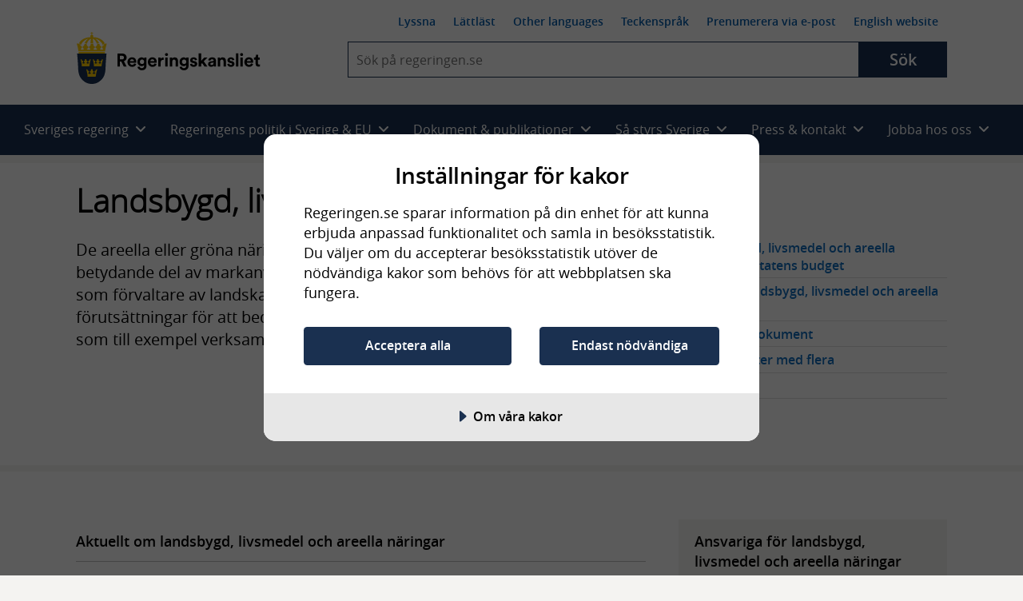

--- FILE ---
content_type: text/html; charset=utf-8
request_url: https://regeringen.se/regeringens-politik/landsbygd-livsmedel-och-areella-naringar/
body_size: 28587
content:
<!DOCTYPE html>
<!--[if lt IE 7]>      <html class="no-js lt-ie9 lt-ie8 lt-ie7" lang="sv"> <![endif]-->
<!--[if IE 7]>         <html class="no-js lt-ie9 lt-ie8" lang="sv"> <![endif]-->
<!--[if IE 8]>         <html class="no-js lt-ie9" lang="sv"> <![endif]-->
<!--[if IE 9]>         <html class="no-js lt-ie10" lang="sv"> <![endif]-->
<!--[if gt IE 9]><!-->
<html class="no-js" lang="sv">
<!--<![endif]-->
<head>
        
<meta charset="UTF-8">

<meta http-equiv="X-UA-Compatible" content="IE=edge" />


<title>Landsbygd, livsmedel och areella n&#xE4;ringar - Regeringen.se</title>
<meta name="viewport" content="width=device-width, initial-scale=1.0" />
<meta name="description" content="De areella eller gr&#xF6;na n&#xE4;ringarna &#xE4;r viktiga basn&#xE4;ringar. De st&#xE5;r f&#xF6;r en betydande del av markanv&#xE4;ndningen p&#xE5; landsbygden och har en unik roll som..." />

<meta name="published" content="2014-09-25 16:06:00" />
<meta name="Last-Modified" content="Wed, 14 Jan 2026 09:52:52 GMT" />

<!-- Begin favicon -->
<link rel="manifest" href="/manifest.webmanifest">
<link rel="icon" href="/favicon.ico" sizes="any">
<link rel="icon" href="/icon.svg" type="image/svg+xml">
<link rel="apple-touch-icon" href="/apple-touch-icon.png">
<meta name="theme-color" content="#ffffff" />
<!-- End favicon -->
<!-- OG -->
<meta prefix="og: http://ogp.me/ns#" property="og:site_name" content="Regeringskansliet" />
<meta prefix="og: http://ogp.me/ns#" property="og:type" content="website" />
<meta prefix="og: http://ogp.me/ns#" property="og:title" content="Landsbygd, livsmedel och areella n&#xE4;ringar" />
<meta prefix="og: http://ogp.me/ns#" property="og:description" content="De areella eller gr&#xF6;na n&#xE4;ringarna &#xE4;r viktiga basn&#xE4;ringar. De st&#xE5;r f&#xF6;r en betydande del av markanv&#xE4;ndningen p&#xE5; landsbygden och har en unik roll som..." />
<meta prefix="og: http://ogp.me/ns#" property="og:image" content="https://regeringen.se/css/img/share-logo-sv.jpg" />
<meta prefix="og: http://ogp.me/ns#" property="og:image:width" content="1200" />
<meta prefix="og: http://ogp.me/ns#" property="og:image:height" content="630" />
<meta prefix="og: http://ogp.me/ns#" property="og:url" content="https://regeringen.se/regeringens-politik/landsbygd-livsmedel-och-areella-naringar/" />
<meta prefix="og: http://ogp.me/ns#" property="og:locale" content="sv_se" />
<meta prefix="og: http://ogp.me/ns#" property="og:locale:alternate" content="en_GB" />
<meta prefix="og: http://ogp.me/ns#" property="og:published" content="2014-09-25 16:06:00" />
<!-- OG end -->
<!-- Twitter -->
<meta name="twitter:card" content="summary" />
<meta name="twitter:site" content="https://regeringen.se/regeringens-politik/landsbygd-livsmedel-och-areella-naringar/" />
<meta name="twitter:title" content="Landsbygd, livsmedel och areella n&#xE4;ringar" />
<meta name="twitter:description" content="De areella eller gr&#xF6;na n&#xE4;ringarna &#xE4;r viktiga basn&#xE4;ringar. De st&#xE5;r f&#xF6;r en betydande del av markanv&#xE4;ndningen p&#xE5; landsbygden och har en unik roll som..." />
<meta name="twitter:image" content="https://regeringen.se/css/img/share-logo-sv.jpg" />
<meta name="twitter:site" content="@SverigeiEU">
<meta name="twitter:creator" content="@SverigeiEU">
<!-- Twitter end -->
<!-- DC -->
<meta name="DC.Subject" />
<meta name="DC.Creator" content="Regeringen och Regeringskansliet" />
<meta name="DC.Date" content="2014-09-25 16:06:00" />
<meta name="DC.Date.Created" content="2014-09-25" />
<meta name="DC.Date.Modified" content="2015-03-30" />
<meta name="DC.Description" content="De areella eller gr&#xF6;na n&#xE4;ringarna &#xE4;r viktiga basn&#xE4;ringar. De st&#xE5;r f&#xF6;r en betydande del av markanv&#xE4;ndningen p&#xE5; landsbygden och har en unik roll som...">
<meta name="DC.Title" lang="sv" content="Landsbygd, livsmedel och areella n&#xE4;ringar" />
<meta name="DC.Publisher" content="Regeringen och Regeringskansliet" />
<meta name="DC.Type" content="Text" />
<meta name="DC.Format" content="text/html" />
<meta name="DC.Identifier" content="https://regeringen.se/regeringens-politik/landsbygd-livsmedel-och-areella-naringar/" />
<meta name="DC.Language" content="sv" />
<!-- DC end-->

    <script src="https://cdn-eu.cookietractor.com/cookietractor.js" data-lang="sv-SE" data-id="f8aca0b4-8332-4bba-9cc5-da95c8672687"></script>

<script>
    var _mtm = _mtm || [];
    window._mtm = [{}]; // rensar arvet
    window._mtm.push({
        'pagePath': '/regeringens-politik/landsbygd-livsmedel-och-areella-naringar/',
        'pageChangeDate': '2015-03-30 16:36:58',
        'pageAuthor': '',
        'pageKeywords': '',
        'pageMinister': '',
        'pageMinistry': '',
        'pageCategory': 'Landsbygd, livsmedel och areella n&#xE4;ringar'
    });
</script>

    <!-- Matomo Tag Manager - Stage -->
    <script>
        var _mtm = window._mtm = window._mtm || [];
        _mtm.push({ 'mtm.startTime': (new Date().getTime()), 'event': 'mtm.Start' });
        var d = document, g = d.createElement('script'), s = d.getElementsByTagName('script')[0];
        g.type = 'text/javascript';
        g.async = true;
        g.src = 'https://regstat.regeringen.se/js/container_nIFtOdhl.js';
        s.parentNode.insertBefore(g, s);
    </script>
    <!-- End Matomo Tag Manager -->

<link rel="canonical" href="https://regeringen.se/regeringens-politik/landsbygd-livsmedel-och-areella-naringar/" />



    <script src="/js/vendor/modernizr.custom.min.30492.js"></script>



<link rel="preload" href="/fonts/opensans/opensans-semibold-webfont.woff2" as="font" crossorigin />
<link rel="preload" href="/fonts/opensans/opensans-light-webfont.woff2" as="font" crossorigin />
<link rel="preload" href="/fonts/opensans/opensans-regular-webfont.woff2" as="font" crossorigin />

<!-- Fontawesome 6.4.2 -->
<link rel="stylesheet" href="/css/module/font-awesome/fontawesome.css" media="all" />
<link rel="stylesheet" href="/css/module/font-awesome/brands.css" media="all" />
<link rel="stylesheet" href="/css/module/font-awesome/solid.css" media="all" />


<link rel="preload" href="/js/vendor/ReadSpeaker/mods/enlargeHL/ReadSpeaker.enlargeHL.css?v=...2887" as="style" />
<link rel="preload" href="/js/vendor/ReadSpeaker/ReadSpeaker.Styles.css?v=2.5.7.2887" as="style" />

<link href="/css/style.css?v=6p39tB3RbF2oXuXGrEV7N-kqt9wJosTkTrEGo_t5he8&amp;v=6p39tB3RbF2oXuXGrEV7N-kqt9wJosTkTrEGo_t5he8" href="/css/style.css" rel="stylesheet" />
<link href="/css/override.css?v=G9CpBsaSRYE6PrU9w57cjTC3Bz8opYW0zVqmkisHWdo&amp;v=G9CpBsaSRYE6PrU9w57cjTC3Bz8opYW0zVqmkisHWdo" href="/css/override.css" rel="stylesheet" />



    
</head>

<body class="rk-baseBody" >
    <noscript>Aktivera javascript i din webbläsare</noscript>

    
      
    
    
    
<!-- Begin .header -->
<header class="header header--largescreen cl js-header">
    <a id="skip-to-content" class="skip-to-content" href="#content">Hoppa till huvudinnehåll</a>
    <div class="layout-gridContainer">
        <div class="header__content">
            <a href="/" class="site-logo site-logo--sv" aria-label="Gå till startsidan">
                <img class="logo logo--sv" src="/css/img/logo-sv.png" alt="Regeringskansliet" />
            </a>
            <div class="header__collapsible js-collapsible collapsible">
                <button type="button" class="js-collapsible__trigger btn-toggle-menu js-btn-toggle-menu rs_skip" aria-expanded="false" aria-haspopup="true">
                    <span class="is-vishidden">Meny</span>
                    <i class="fa fa-bars"></i>
                    <i class="fa fa-times"></i>
                </button>
                <div class="header__collapsible-content collapsible__content cl">
                    <nav id="nav--smallscreen" class="navmob js-nav--smallscreen nav--smallscreen" aria-labelledby="nav-3">
                        <p id="nav-3" class="visuallyhidden">Huvudnavigering</p>
                        <ul class="navmob__list list--unstyled">
                            
        <li class="navmob__list-item collapsible js-collapsible">
            <button class="navmob__list-link js-collapsible__trigger js-navmob__list-link rs_skip" type="button" role="button" aria-expanded="false" aria-haspopup="true">
                <span class="navmob__list-link-text">
                    Sveriges regering
                    <i class="fa fa-plus" aria-hidden="true"></i>
                    <i class="fa fa-minus" aria-hidden="true"></i>
                </span>
            </button>
            <div class="collapsible__content js-collapsible__content" aria-hidden="true">
                <ul class="navmob__sublist list--unstyled">
                    <li class="navmob__sublist-item">
                        <div class="navmob__sublist-link-wrap">
                            <a class="navmob__sublist-link"  href="/sveriges-regering/" onclick="dataLayer.push({ 'event': 'eventTracking', 'category': 'navigation', 'action': 'primary-item', 'label': 'Allt om Sveriges regering'});">
                                Allt om Sveriges regering
                            </a>
                        </div>
                    </li>

                        <li class="navmob__sublist-item">
                            <div class="navmob__sublist-link-wrap">
                                <a class="navmob__sublist-link"  href="/sveriges-regering/statsradsberedningen/" onclick="dataLayer.push({ 'event': 'eventTracking', 'category': 'navigation', 'action': 'primary-item', 'label': 'Statsr&#xE5;dsberedningen'});">
                                    Statsr&#xE5;dsberedningen
                                </a>
                            </div>
                            <div class="navmob__subcollapsible-content">
                                <ul class="list--unstyled">
                                        <li>
                                            <a href="/sveriges-regering/statsradsberedningen/ulf-kristersson/"  onclick="dataLayer.push({ 'event': 'eventTracking', 'category': 'navigation', 'action': 'primary-item', 'label': 'Ulf Kristersson'});">
                                                <span>Ulf Kristersson, Stats&shy;minister</span>
                                            </a>
                                        </li>
                                        <li>
                                            <a href="/sveriges-regering/statsradsberedningen/jessica-rosencrantz/"  onclick="dataLayer.push({ 'event': 'eventTracking', 'category': 'navigation', 'action': 'primary-item', 'label': 'Jessica Rosencrantz'});">
                                                <span>Jessica Rosencrantz, EU-&shy;minister</span>
                                            </a>
                                        </li>
                                </ul>
                            </div>
                        </li>
                        <li class="navmob__sublist-item">
                            <div class="navmob__sublist-link-wrap">
                                <a class="navmob__sublist-link"  href="/sveriges-regering/arbetsmarknadsdepartementet/" onclick="dataLayer.push({ 'event': 'eventTracking', 'category': 'navigation', 'action': 'primary-item', 'label': 'Arbetsmarknadsdepartementet'});">
                                    Arbetsmarknadsdepartementet
                                </a>
                            </div>
                            <div class="navmob__subcollapsible-content">
                                <ul class="list--unstyled">
                                        <li>
                                            <a href="/sveriges-regering/arbetsmarknadsdepartementet/johan-britz/"  onclick="dataLayer.push({ 'event': 'eventTracking', 'category': 'navigation', 'action': 'primary-item', 'label': 'Johan Britz'});">
                                                <span>Johan Britz, Arbetsmarknads&shy;minister</span>
                                            </a>
                                        </li>
                                        <li>
                                            <a href="/sveriges-regering/arbetsmarknadsdepartementet/nina-larsson/"  onclick="dataLayer.push({ 'event': 'eventTracking', 'category': 'navigation', 'action': 'primary-item', 'label': 'Nina Larsson'});">
                                                <span>Nina Larsson, Jämställdhets&shy;minister</span>
                                            </a>
                                        </li>
                                </ul>
                            </div>
                        </li>
                        <li class="navmob__sublist-item">
                            <div class="navmob__sublist-link-wrap">
                                <a class="navmob__sublist-link"  href="/sveriges-regering/finansdepartementet/" onclick="dataLayer.push({ 'event': 'eventTracking', 'category': 'navigation', 'action': 'primary-item', 'label': 'Finansdepartementet'});">
                                    Finansdepartementet
                                </a>
                            </div>
                            <div class="navmob__subcollapsible-content">
                                <ul class="list--unstyled">
                                        <li>
                                            <a href="/sveriges-regering/finansdepartementet/elisabeth-svantesson/"  onclick="dataLayer.push({ 'event': 'eventTracking', 'category': 'navigation', 'action': 'primary-item', 'label': 'Elisabeth Svantesson'});">
                                                <span>Elisabeth Svantesson, Finans&shy;minister</span>
                                            </a>
                                        </li>
                                        <li>
                                            <a href="/sveriges-regering/finansdepartementet/erik-slottner/"  onclick="dataLayer.push({ 'event': 'eventTracking', 'category': 'navigation', 'action': 'primary-item', 'label': 'Erik Slottner'});">
                                                <span>Erik Slottner, Civil&shy;minister</span>
                                            </a>
                                        </li>
                                        <li>
                                            <a href="/sveriges-regering/finansdepartementet/niklas-wykman/"  onclick="dataLayer.push({ 'event': 'eventTracking', 'category': 'navigation', 'action': 'primary-item', 'label': 'Niklas Wykman'});">
                                                <span>Niklas Wykman, Finansmarknads&shy;minister</span>
                                            </a>
                                        </li>
                                </ul>
                            </div>
                        </li>
                        <li class="navmob__sublist-item">
                            <div class="navmob__sublist-link-wrap">
                                <a class="navmob__sublist-link"  href="/sveriges-regering/forsvarsdepartementet/" onclick="dataLayer.push({ 'event': 'eventTracking', 'category': 'navigation', 'action': 'primary-item', 'label': 'F&#xF6;rsvarsdepartementet'});">
                                    F&#xF6;rsvarsdepartementet
                                </a>
                            </div>
                            <div class="navmob__subcollapsible-content">
                                <ul class="list--unstyled">
                                        <li>
                                            <a href="/sveriges-regering/forsvarsdepartementet/pal-jonson/"  onclick="dataLayer.push({ 'event': 'eventTracking', 'category': 'navigation', 'action': 'primary-item', 'label': 'P&#xE5;l Jonson'});">
                                                <span>P&#xE5;l Jonson, Försvars&shy;minister</span>
                                            </a>
                                        </li>
                                        <li>
                                            <a href="/sveriges-regering/forsvarsdepartementet/carl-oskar-bohlin/"  onclick="dataLayer.push({ 'event': 'eventTracking', 'category': 'navigation', 'action': 'primary-item', 'label': 'Carl-Oskar Bohlin'});">
                                                <span>Carl-Oskar Bohlin, Minister för civilt försvar</span>
                                            </a>
                                        </li>
                                </ul>
                            </div>
                        </li>
                        <li class="navmob__sublist-item">
                            <div class="navmob__sublist-link-wrap">
                                <a class="navmob__sublist-link"  href="/sveriges-regering/justitiedepartementet/" onclick="dataLayer.push({ 'event': 'eventTracking', 'category': 'navigation', 'action': 'primary-item', 'label': 'Justitiedepartementet'});">
                                    Justitiedepartementet
                                </a>
                            </div>
                            <div class="navmob__subcollapsible-content">
                                <ul class="list--unstyled">
                                        <li>
                                            <a href="/sveriges-regering/justitiedepartementet/gunnar-strommer/"  onclick="dataLayer.push({ 'event': 'eventTracking', 'category': 'navigation', 'action': 'primary-item', 'label': 'Gunnar Str&#xF6;mmer'});">
                                                <span>Gunnar Str&#xF6;mmer, Justitie&shy;minister</span>
                                            </a>
                                        </li>
                                        <li>
                                            <a href="/sveriges-regering/justitiedepartementet/johan-forssell/"  onclick="dataLayer.push({ 'event': 'eventTracking', 'category': 'navigation', 'action': 'primary-item', 'label': 'Johan Forssell'});">
                                                <span>Johan Forssell, Migrations&shy;minister</span>
                                            </a>
                                        </li>
                                </ul>
                            </div>
                        </li>
                        <li class="navmob__sublist-item">
                            <div class="navmob__sublist-link-wrap">
                                <a class="navmob__sublist-link"  href="/sveriges-regering/klimat--och-naringslivsdepartementet/" onclick="dataLayer.push({ 'event': 'eventTracking', 'category': 'navigation', 'action': 'primary-item', 'label': 'Klimat- och n&#xE4;ringslivsdepartementet'});">
                                    Klimat- och n&#xE4;ringslivsdepartementet
                                </a>
                            </div>
                            <div class="navmob__subcollapsible-content">
                                <ul class="list--unstyled">
                                        <li>
                                            <a href="/sveriges-regering/klimat--och-naringslivsdepartementet/ebba-busch/"  onclick="dataLayer.push({ 'event': 'eventTracking', 'category': 'navigation', 'action': 'primary-item', 'label': 'Ebba Busch'});">
                                                <span>Ebba Busch, Energi- och närings&shy;minister samt vice stats&shy;minister</span>
                                            </a>
                                        </li>
                                        <li>
                                            <a href="/sveriges-regering/klimat--och-naringslivsdepartementet/romina-pourmokhtari/"  onclick="dataLayer.push({ 'event': 'eventTracking', 'category': 'navigation', 'action': 'primary-item', 'label': 'Romina Pourmokhtari'});">
                                                <span>Romina Pourmokhtari, Klimat- och miljö&shy;minister</span>
                                            </a>
                                        </li>
                                </ul>
                            </div>
                        </li>
                        <li class="navmob__sublist-item">
                            <div class="navmob__sublist-link-wrap">
                                <a class="navmob__sublist-link"  href="/sveriges-regering/kulturdepartementet/" onclick="dataLayer.push({ 'event': 'eventTracking', 'category': 'navigation', 'action': 'primary-item', 'label': 'Kulturdepartementet'});">
                                    Kulturdepartementet
                                </a>
                            </div>
                            <div class="navmob__subcollapsible-content">
                                <ul class="list--unstyled">
                                        <li>
                                            <a href="/sveriges-regering/kulturdepartementet/parisa-liljestrand/"  onclick="dataLayer.push({ 'event': 'eventTracking', 'category': 'navigation', 'action': 'primary-item', 'label': 'Parisa Liljestrand'});">
                                                <span>Parisa Liljestrand, Kultur&shy;minister</span>
                                            </a>
                                        </li>
                                </ul>
                            </div>
                        </li>
                        <li class="navmob__sublist-item">
                            <div class="navmob__sublist-link-wrap">
                                <a class="navmob__sublist-link"  href="/sveriges-regering/landsbygds--och-infrastrukturdepartementet/" onclick="dataLayer.push({ 'event': 'eventTracking', 'category': 'navigation', 'action': 'primary-item', 'label': 'Landsbygds- och infrastrukturdepartementet'});">
                                    Landsbygds- och infrastrukturdepartementet
                                </a>
                            </div>
                            <div class="navmob__subcollapsible-content">
                                <ul class="list--unstyled">
                                        <li>
                                            <a href="/sveriges-regering/landsbygds--och-infrastrukturdepartementet/peter-kullgren/"  onclick="dataLayer.push({ 'event': 'eventTracking', 'category': 'navigation', 'action': 'primary-item', 'label': 'Peter Kullgren'});">
                                                <span>Peter Kullgren, Landsbygds&shy;minister</span>
                                            </a>
                                        </li>
                                        <li>
                                            <a href="/sveriges-regering/landsbygds--och-infrastrukturdepartementet/andreas-carlson/"  onclick="dataLayer.push({ 'event': 'eventTracking', 'category': 'navigation', 'action': 'primary-item', 'label': 'Andreas Carlson'});">
                                                <span>Andreas Carlson, Infrastruktur- och bostads&shy;minister</span>
                                            </a>
                                        </li>
                                </ul>
                            </div>
                        </li>
                        <li class="navmob__sublist-item">
                            <div class="navmob__sublist-link-wrap">
                                <a class="navmob__sublist-link"  href="/sveriges-regering/socialdepartementet/" onclick="dataLayer.push({ 'event': 'eventTracking', 'category': 'navigation', 'action': 'primary-item', 'label': 'Socialdepartementet'});">
                                    Socialdepartementet
                                </a>
                            </div>
                            <div class="navmob__subcollapsible-content">
                                <ul class="list--unstyled">
                                        <li>
                                            <a href="/sveriges-regering/socialdepartementet/jakob-forssmed/"  onclick="dataLayer.push({ 'event': 'eventTracking', 'category': 'navigation', 'action': 'primary-item', 'label': 'Jakob Forssmed'});">
                                                <span>Jakob Forssmed, Social&shy;minister</span>
                                            </a>
                                        </li>
                                        <li>
                                            <a href="/sveriges-regering/socialdepartementet/anna-tenje/"  onclick="dataLayer.push({ 'event': 'eventTracking', 'category': 'navigation', 'action': 'primary-item', 'label': 'Anna Tenje'});">
                                                <span>Anna Tenje, Äldre- och socialförsäkrings&shy;minister</span>
                                            </a>
                                        </li>
                                        <li>
                                            <a href="/sveriges-regering/socialdepartementet/camilla-waltersson-gronvall/"  onclick="dataLayer.push({ 'event': 'eventTracking', 'category': 'navigation', 'action': 'primary-item', 'label': 'Camilla Waltersson Gr&#xF6;nvall'});">
                                                <span>Camilla Waltersson Gr&#xF6;nvall, Socialtjänst&shy;minister</span>
                                            </a>
                                        </li>
                                        <li>
                                            <a href="/sveriges-regering/socialdepartementet/elisabet-lann/"  onclick="dataLayer.push({ 'event': 'eventTracking', 'category': 'navigation', 'action': 'primary-item', 'label': 'Elisabet Lann'});">
                                                <span>Elisabet Lann, Sjukvårds&shy;minister</span>
                                            </a>
                                        </li>
                                </ul>
                            </div>
                        </li>
                        <li class="navmob__sublist-item">
                            <div class="navmob__sublist-link-wrap">
                                <a class="navmob__sublist-link"  href="/sveriges-regering/utbildningsdepartementet/" onclick="dataLayer.push({ 'event': 'eventTracking', 'category': 'navigation', 'action': 'primary-item', 'label': 'Utbildningsdepartementet'});">
                                    Utbildningsdepartementet
                                </a>
                            </div>
                            <div class="navmob__subcollapsible-content">
                                <ul class="list--unstyled">
                                        <li>
                                            <a href="/sveriges-regering/utbildningsdepartementet/simona-mohamsson/"  onclick="dataLayer.push({ 'event': 'eventTracking', 'category': 'navigation', 'action': 'primary-item', 'label': 'Simona Mohamsson'});">
                                                <span>Simona Mohamsson, Utbildnings- och integrations&shy;minister</span>
                                            </a>
                                        </li>
                                        <li>
                                            <a href="/sveriges-regering/utbildningsdepartementet/lotta-edholm/"  onclick="dataLayer.push({ 'event': 'eventTracking', 'category': 'navigation', 'action': 'primary-item', 'label': 'Lotta Edholm'});">
                                                <span>Lotta Edholm, Gymnasie-, högskole- och forsknings&shy;minister</span>
                                            </a>
                                        </li>
                                </ul>
                            </div>
                        </li>
                        <li class="navmob__sublist-item">
                            <div class="navmob__sublist-link-wrap">
                                <a class="navmob__sublist-link"  href="/sveriges-regering/utrikesdepartementet/" onclick="dataLayer.push({ 'event': 'eventTracking', 'category': 'navigation', 'action': 'primary-item', 'label': 'Utrikesdepartementet'});">
                                    Utrikesdepartementet
                                </a>
                            </div>
                            <div class="navmob__subcollapsible-content">
                                <ul class="list--unstyled">
                                        <li>
                                            <a href="/sveriges-regering/utrikesdepartementet/maria-malmer-stenergard/"  onclick="dataLayer.push({ 'event': 'eventTracking', 'category': 'navigation', 'action': 'primary-item', 'label': 'Maria Malmer Stenergard'});">
                                                <span>Maria Malmer Stenergard, Utrikes&shy;minister</span>
                                            </a>
                                        </li>
                                        <li>
                                            <a href="/sveriges-regering/utrikesdepartementet/benjamin-dousa/"  onclick="dataLayer.push({ 'event': 'eventTracking', 'category': 'navigation', 'action': 'primary-item', 'label': 'Benjamin Dousa'});">
                                                <span>Benjamin Dousa, Bistånds- och utrikeshandels&shy;minister</span>
                                            </a>
                                        </li>
                                </ul>
                            </div>
                        </li>
                </ul>
            </div>
        </li>

                            
        <li class="navmob__list-item collapsible js-collapsible">
            <button class="navmob__list-link js-collapsible__trigger js-navmob__list-link rs_skip" type="button" role="button" aria-expanded="false" aria-haspopup="true">
                <span class="navmob__list-link-text">
                    Regeringens politik i Sverige &amp; EU
                    <i class="fa fa-plus" aria-hidden="true"></i>
                    <i class="fa fa-minus" aria-hidden="true"></i>
                </span>
            </button>
            <div class="collapsible__content js-collapsible__content" aria-hidden="true">
                <ul class="navmob__sublist list--unstyled">

                                <li class="navmob__sublist-item ">
                                    <div class="navmob__sublist-link-wrap">
                                        <a class="navmob__sublist-link  "  href="/regeringens-politik/regeringens-prioriteringar/" aria-expanded="false" onclick="dataLayer.push({ 'event': 'eventTracking', 'category': 'navigation', 'action': 'primary-item', 'label': 'Regeringens prioriteringar' });">
                                            Regeringens prioriteringar
                                        </a>
                                    </div>


                                </li>
                                <li class="navmob__sublist-item ">
                                    <div class="navmob__sublist-link-wrap">
                                        <a class="navmob__sublist-link  "  href="/tal/2025/09/regeringsforklaringen-2025/" aria-expanded="false" onclick="dataLayer.push({ 'event': 'eventTracking', 'category': 'navigation', 'action': 'primary-item', 'label': 'Regeringsf&#xF6;rklaringen' });">
                                            Regeringsf&#xF6;rklaringen
                                        </a>
                                    </div>


                                </li>
                                <li class="navmob__sublist-item ">
                                    <div class="navmob__sublist-link-wrap">
                                        <a class="navmob__sublist-link  "  href="/tal/2025/11/eu-deklarationen-regeringens-prioriteringar-i-eu-arbetet/" aria-expanded="false" onclick="dataLayer.push({ 'event': 'eventTracking', 'category': 'navigation', 'action': 'primary-item', 'label': 'EU-deklarationen' });">
                                            EU-deklarationen
                                        </a>
                                    </div>


                                </li>
                                <li class="navmob__sublist-item ">
                                    <div class="navmob__sublist-link-wrap">
                                        <a class="navmob__sublist-link  "  href="/tal/2025/02/utrikesdeklarationen-2025/" aria-expanded="false" onclick="dataLayer.push({ 'event': 'eventTracking', 'category': 'navigation', 'action': 'primary-item', 'label': 'Utrikesdeklarationen' });">
                                            Utrikesdeklarationen
                                        </a>
                                    </div>


                                </li>
                                <li class="navmob__sublist-item ">
                                    <div class="navmob__sublist-link-wrap">
                                        <a class="navmob__sublist-link  "  href="/sveriges-regering/finansdepartementet/statens-budget/" aria-expanded="false" onclick="dataLayer.push({ 'event': 'eventTracking', 'category': 'navigation', 'action': 'primary-item', 'label': 'Statens budget' });">
                                            Statens budget
                                        </a>
                                    </div>


                                </li>
                                <li class="navmob__sublist-item ">
                                    <div class="navmob__sublist-link-wrap">
                                        <a class="navmob__sublist-link  "  href="/sverige-i-eu/" aria-expanded="false" onclick="dataLayer.push({ 'event': 'eventTracking', 'category': 'navigation', 'action': 'primary-item', 'label': 'Sverige i EU' });">
                                            Sverige i EU
                                        </a>
                                    </div>


                                </li>


                            <li class="navmob__sublist-item ">
                                <div class="navmob__sublist-link-wrap">
                                    <a class="navmob__sublist-link "  href="/regeringens-politik/arbete-mot-utanforskap/" aria-expanded="false" onclick="dataLayer.push({ 'event': 'eventTracking', 'category': 'navigation', 'action': 'primary-item', 'label': 'Arbete mot utanf&#xF6;rskap'});">
                                        Arbete mot utanf&#xF6;rskap
                                    </a>
                                </div>
                            </li>
                            <li class="navmob__sublist-item ">
                                <div class="navmob__sublist-link-wrap">
                                    <a class="navmob__sublist-link "  href="/regeringens-politik/arbetsmarknad/" aria-expanded="false" onclick="dataLayer.push({ 'event': 'eventTracking', 'category': 'navigation', 'action': 'primary-item', 'label': 'Arbetsmarknad'});">
                                        Arbetsmarknad
                                    </a>
                                </div>
                            </li>
                            <li class="navmob__sublist-item ">
                                <div class="navmob__sublist-link-wrap">
                                    <a class="navmob__sublist-link "  href="/regeringens-politik/arbetsratt-och-arbetsmiljo/" aria-expanded="false" onclick="dataLayer.push({ 'event': 'eventTracking', 'category': 'navigation', 'action': 'primary-item', 'label': 'Arbetsr&#xE4;tt och arbetsmilj&#xF6;'});">
                                        Arbetsr&#xE4;tt och arbetsmilj&#xF6;
                                    </a>
                                </div>
                            </li>
                            <li class="navmob__sublist-item ">
                                <div class="navmob__sublist-link-wrap">
                                    <a class="navmob__sublist-link "  href="/regeringens-politik/barn--och-ungdomsutbildning/" aria-expanded="false" onclick="dataLayer.push({ 'event': 'eventTracking', 'category': 'navigation', 'action': 'primary-item', 'label': 'Barn- och ungdomsutbildning'});">
                                        Barn- och ungdomsutbildning
                                    </a>
                                </div>
                            </li>
                            <li class="navmob__sublist-item ">
                                <div class="navmob__sublist-link-wrap">
                                    <a class="navmob__sublist-link "  href="/regeringens-politik/barnets-rattigheter/" aria-expanded="false" onclick="dataLayer.push({ 'event': 'eventTracking', 'category': 'navigation', 'action': 'primary-item', 'label': 'Barnets r&#xE4;ttigheter'});">
                                        Barnets r&#xE4;ttigheter
                                    </a>
                                </div>
                            </li>
                            <li class="navmob__sublist-item ">
                                <div class="navmob__sublist-link-wrap">
                                    <a class="navmob__sublist-link "  href="/regeringens-politik/bekampning-av-terrorism/" aria-expanded="false" onclick="dataLayer.push({ 'event': 'eventTracking', 'category': 'navigation', 'action': 'primary-item', 'label': 'Bek&#xE4;mpning av terrorism'});">
                                        Bek&#xE4;mpning av terrorism
                                    </a>
                                </div>
                            </li>
                            <li class="navmob__sublist-item ">
                                <div class="navmob__sublist-link-wrap">
                                    <a class="navmob__sublist-link "  href="/regeringens-politik/bolag-med-statligt-agande/" aria-expanded="false" onclick="dataLayer.push({ 'event': 'eventTracking', 'category': 'navigation', 'action': 'primary-item', 'label': 'Bolag med statligt &#xE4;gande'});">
                                        Bolag med statligt &#xE4;gande
                                    </a>
                                </div>
                            </li>
                            <li class="navmob__sublist-item ">
                                <div class="navmob__sublist-link-wrap">
                                    <a class="navmob__sublist-link "  href="/regeringens-politik/bostader-och-samhallsplanering/" aria-expanded="false" onclick="dataLayer.push({ 'event': 'eventTracking', 'category': 'navigation', 'action': 'primary-item', 'label': 'Bost&#xE4;der och samh&#xE4;llsplanering'});">
                                        Bost&#xE4;der och samh&#xE4;llsplanering
                                    </a>
                                </div>
                            </li>
                            <li class="navmob__sublist-item ">
                                <div class="navmob__sublist-link-wrap">
                                    <a class="navmob__sublist-link "  href="/regeringens-politik/civila-samhallet-och-idrott/" aria-expanded="false" onclick="dataLayer.push({ 'event': 'eventTracking', 'category': 'navigation', 'action': 'primary-item', 'label': 'Civila samh&#xE4;llet och idrott'});">
                                        Civila samh&#xE4;llet och idrott
                                    </a>
                                </div>
                            </li>
                            <li class="navmob__sublist-item ">
                                <div class="navmob__sublist-link-wrap">
                                    <a class="navmob__sublist-link "  href="/regeringens-politik/civilt-forsvar/" aria-expanded="false" onclick="dataLayer.push({ 'event': 'eventTracking', 'category': 'navigation', 'action': 'primary-item', 'label': 'Civilt f&#xF6;rsvar'});">
                                        Civilt f&#xF6;rsvar
                                    </a>
                                </div>
                            </li>
                            <li class="navmob__sublist-item ">
                                <div class="navmob__sublist-link-wrap">
                                    <a class="navmob__sublist-link "  href="/regeringens-politik/demokrati-och-manskliga-rattigheter/" aria-expanded="false" onclick="dataLayer.push({ 'event': 'eventTracking', 'category': 'navigation', 'action': 'primary-item', 'label': 'Demokrati och m&#xE4;nskliga r&#xE4;ttigheter'});">
                                        Demokrati och m&#xE4;nskliga r&#xE4;ttigheter
                                    </a>
                                </div>
                            </li>
                            <li class="navmob__sublist-item ">
                                <div class="navmob__sublist-link-wrap">
                                    <a class="navmob__sublist-link "  href="/regeringens-politik/digitaliseringspolitik/" aria-expanded="false" onclick="dataLayer.push({ 'event': 'eventTracking', 'category': 'navigation', 'action': 'primary-item', 'label': 'Digitaliseringspolitik'});">
                                        Digitaliseringspolitik
                                    </a>
                                </div>
                            </li>
                            <li class="navmob__sublist-item ">
                                <div class="navmob__sublist-link-wrap">
                                    <a class="navmob__sublist-link "  href="/regeringens-politik/ekonomisk-politik/" aria-expanded="false" onclick="dataLayer.push({ 'event': 'eventTracking', 'category': 'navigation', 'action': 'primary-item', 'label': 'Ekonomisk politik'});">
                                        Ekonomisk politik
                                    </a>
                                </div>
                            </li>
                            <li class="navmob__sublist-item ">
                                <div class="navmob__sublist-link-wrap">
                                    <a class="navmob__sublist-link "  href="/regeringens-politik/energi/" aria-expanded="false" onclick="dataLayer.push({ 'event': 'eventTracking', 'category': 'navigation', 'action': 'primary-item', 'label': 'Energi'});">
                                        Energi
                                    </a>
                                </div>
                            </li>
                            <li class="navmob__sublist-item ">
                                <div class="navmob__sublist-link-wrap">
                                    <a class="navmob__sublist-link "  href="/regeringens-politik/familjeratt/" aria-expanded="false" onclick="dataLayer.push({ 'event': 'eventTracking', 'category': 'navigation', 'action': 'primary-item', 'label': 'Familjer&#xE4;tt'});">
                                        Familjer&#xE4;tt
                                    </a>
                                </div>
                            </li>
                            <li class="navmob__sublist-item ">
                                <div class="navmob__sublist-link-wrap">
                                    <a class="navmob__sublist-link "  href="/regeringens-politik/finansmarknad/" aria-expanded="false" onclick="dataLayer.push({ 'event': 'eventTracking', 'category': 'navigation', 'action': 'primary-item', 'label': 'Finansmarknad'});">
                                        Finansmarknad
                                    </a>
                                </div>
                            </li>
                            <li class="navmob__sublist-item ">
                                <div class="navmob__sublist-link-wrap">
                                    <a class="navmob__sublist-link "  href="/regeringens-politik/folkbildning/" aria-expanded="false" onclick="dataLayer.push({ 'event': 'eventTracking', 'category': 'navigation', 'action': 'primary-item', 'label': 'Folkbildning'});">
                                        Folkbildning
                                    </a>
                                </div>
                            </li>
                            <li class="navmob__sublist-item ">
                                <div class="navmob__sublist-link-wrap">
                                    <a class="navmob__sublist-link "  href="/regeringens-politik/folkhalsa/" aria-expanded="false" onclick="dataLayer.push({ 'event': 'eventTracking', 'category': 'navigation', 'action': 'primary-item', 'label': 'Folkh&#xE4;lsa'});">
                                        Folkh&#xE4;lsa
                                    </a>
                                </div>
                            </li>
                            <li class="navmob__sublist-item ">
                                <div class="navmob__sublist-link-wrap">
                                    <a class="navmob__sublist-link "  href="/regeringens-politik/folkratt/" aria-expanded="false" onclick="dataLayer.push({ 'event': 'eventTracking', 'category': 'navigation', 'action': 'primary-item', 'label': 'Folkr&#xE4;tt'});">
                                        Folkr&#xE4;tt
                                    </a>
                                </div>
                            </li>
                            <li class="navmob__sublist-item ">
                                <div class="navmob__sublist-link-wrap">
                                    <a class="navmob__sublist-link "  href="/regeringens-politik/funktionshinder/" aria-expanded="false" onclick="dataLayer.push({ 'event': 'eventTracking', 'category': 'navigation', 'action': 'primary-item', 'label': 'Funktionshinder'});">
                                        Funktionshinder
                                    </a>
                                </div>
                            </li>
                            <li class="navmob__sublist-item ">
                                <div class="navmob__sublist-link-wrap">
                                    <a class="navmob__sublist-link "  href="/regeringens-politik/grundlagar-och-integritet/" aria-expanded="false" onclick="dataLayer.push({ 'event': 'eventTracking', 'category': 'navigation', 'action': 'primary-item', 'label': 'Grundlagar och integritet'});">
                                        Grundlagar och integritet
                                    </a>
                                </div>
                            </li>
                            <li class="navmob__sublist-item ">
                                <div class="navmob__sublist-link-wrap">
                                    <a class="navmob__sublist-link "  href="/regeringens-politik/handelspolitik-och-framjande/" aria-expanded="false" onclick="dataLayer.push({ 'event': 'eventTracking', 'category': 'navigation', 'action': 'primary-item', 'label': 'Handelspolitik och fr&#xE4;mjande'});">
                                        Handelspolitik och fr&#xE4;mjande
                                    </a>
                                </div>
                            </li>
                            <li class="navmob__sublist-item ">
                                <div class="navmob__sublist-link-wrap">
                                    <a class="navmob__sublist-link "  href="/regeringens-politik/hogskola-forskning-och-rymd/" aria-expanded="false" onclick="dataLayer.push({ 'event': 'eventTracking', 'category': 'navigation', 'action': 'primary-item', 'label': 'H&#xF6;gskola, forskning och rymd'});">
                                        H&#xF6;gskola, forskning och rymd
                                    </a>
                                </div>
                            </li>
                            <li class="navmob__sublist-item ">
                                <div class="navmob__sublist-link-wrap">
                                    <a class="navmob__sublist-link "  href="/regeringens-politik/innovation/" aria-expanded="false" onclick="dataLayer.push({ 'event': 'eventTracking', 'category': 'navigation', 'action': 'primary-item', 'label': 'Innovation'});">
                                        Innovation
                                    </a>
                                </div>
                            </li>
                            <li class="navmob__sublist-item ">
                                <div class="navmob__sublist-link-wrap">
                                    <a class="navmob__sublist-link "  href="/regeringens-politik/integration/" aria-expanded="false" onclick="dataLayer.push({ 'event': 'eventTracking', 'category': 'navigation', 'action': 'primary-item', 'label': 'Integration'});">
                                        Integration
                                    </a>
                                </div>
                            </li>
                            <li class="navmob__sublist-item ">
                                <div class="navmob__sublist-link-wrap">
                                    <a class="navmob__sublist-link "  href="/regeringens-politik/internationellt-utvecklingssamarbete/" aria-expanded="false" onclick="dataLayer.push({ 'event': 'eventTracking', 'category': 'navigation', 'action': 'primary-item', 'label': 'Internationellt utvecklingssamarbete'});">
                                        Internationellt utvecklingssamarbete
                                    </a>
                                </div>
                            </li>
                            <li class="navmob__sublist-item ">
                                <div class="navmob__sublist-link-wrap">
                                    <a class="navmob__sublist-link "  href="/regeringens-politik/jamstalldhet/" aria-expanded="false" onclick="dataLayer.push({ 'event': 'eventTracking', 'category': 'navigation', 'action': 'primary-item', 'label': 'J&#xE4;mst&#xE4;lldhet'});">
                                        J&#xE4;mst&#xE4;lldhet
                                    </a>
                                </div>
                            </li>
                            <li class="navmob__sublist-item ">
                                <div class="navmob__sublist-link-wrap">
                                    <a class="navmob__sublist-link "  href="/regeringens-politik/kommuner-och-regioner/" aria-expanded="false" onclick="dataLayer.push({ 'event': 'eventTracking', 'category': 'navigation', 'action': 'primary-item', 'label': 'Kommuner och regioner'});">
                                        Kommuner och regioner
                                    </a>
                                </div>
                            </li>
                            <li class="navmob__sublist-item ">
                                <div class="navmob__sublist-link-wrap">
                                    <a class="navmob__sublist-link "  href="/regeringens-politik/konsumentpolitik/" aria-expanded="false" onclick="dataLayer.push({ 'event': 'eventTracking', 'category': 'navigation', 'action': 'primary-item', 'label': 'Konsumentpolitik'});">
                                        Konsumentpolitik
                                    </a>
                                </div>
                            </li>
                            <li class="navmob__sublist-item ">
                                <div class="navmob__sublist-link-wrap">
                                    <a class="navmob__sublist-link "  href="/regeringens-politik/krisberedskap/" aria-expanded="false" onclick="dataLayer.push({ 'event': 'eventTracking', 'category': 'navigation', 'action': 'primary-item', 'label': 'Krisberedskap'});">
                                        Krisberedskap
                                    </a>
                                </div>
                            </li>
                            <li class="navmob__sublist-item ">
                                <div class="navmob__sublist-link-wrap">
                                    <a class="navmob__sublist-link "  href="/regeringens-politik/kultur/" aria-expanded="false" onclick="dataLayer.push({ 'event': 'eventTracking', 'category': 'navigation', 'action': 'primary-item', 'label': 'Kultur'});">
                                        Kultur
                                    </a>
                                </div>
                            </li>
                            <li class="navmob__sublist-item ">
                                <div class="navmob__sublist-link-wrap">
                                    <a class="navmob__sublist-link is-active " aria-current=true href="/regeringens-politik/landsbygd-livsmedel-och-areella-naringar/" aria-expanded="false" onclick="dataLayer.push({ 'event': 'eventTracking', 'category': 'navigation', 'action': 'primary-item', 'label': 'Landsbygd, livsmedel och areella n&#xE4;ringar'});">
                                        Landsbygd, livsmedel och areella n&#xE4;ringar
                                    </a>
                                </div>
                            </li>
                            <li class="navmob__sublist-item ">
                                <div class="navmob__sublist-link-wrap">
                                    <a class="navmob__sublist-link "  href="/regeringens-politik/medier/" aria-expanded="false" onclick="dataLayer.push({ 'event': 'eventTracking', 'category': 'navigation', 'action': 'primary-item', 'label': 'Medier'});">
                                        Medier
                                    </a>
                                </div>
                            </li>
                            <li class="navmob__sublist-item ">
                                <div class="navmob__sublist-link-wrap">
                                    <a class="navmob__sublist-link "  href="/regeringens-politik/migration-och-asyl/" aria-expanded="false" onclick="dataLayer.push({ 'event': 'eventTracking', 'category': 'navigation', 'action': 'primary-item', 'label': 'Migration och asyl'});">
                                        Migration och asyl
                                    </a>
                                </div>
                            </li>
                            <li class="navmob__sublist-item ">
                                <div class="navmob__sublist-link-wrap">
                                    <a class="navmob__sublist-link "  href="/regeringens-politik/militart-forsvar/" aria-expanded="false" onclick="dataLayer.push({ 'event': 'eventTracking', 'category': 'navigation', 'action': 'primary-item', 'label': 'Milit&#xE4;rt f&#xF6;rsvar'});">
                                        Milit&#xE4;rt f&#xF6;rsvar
                                    </a>
                                </div>
                            </li>
                            <li class="navmob__sublist-item ">
                                <div class="navmob__sublist-link-wrap">
                                    <a class="navmob__sublist-link "  href="/regeringens-politik/miljo-och-klimat/" aria-expanded="false" onclick="dataLayer.push({ 'event': 'eventTracking', 'category': 'navigation', 'action': 'primary-item', 'label': 'Milj&#xF6; och klimat'});">
                                        Milj&#xF6; och klimat
                                    </a>
                                </div>
                            </li>
                            <li class="navmob__sublist-item ">
                                <div class="navmob__sublist-link-wrap">
                                    <a class="navmob__sublist-link "  href="/regeringens-politik/nordiska-fragor/" aria-expanded="false" onclick="dataLayer.push({ 'event': 'eventTracking', 'category': 'navigation', 'action': 'primary-item', 'label': 'Nordiska fr&#xE5;gor'});">
                                        Nordiska fr&#xE5;gor
                                    </a>
                                </div>
                            </li>
                            <li class="navmob__sublist-item ">
                                <div class="navmob__sublist-link-wrap">
                                    <a class="navmob__sublist-link "  href="/regeringens-politik/naringspolitik/" aria-expanded="false" onclick="dataLayer.push({ 'event': 'eventTracking', 'category': 'navigation', 'action': 'primary-item', 'label': 'N&#xE4;ringspolitik'});">
                                        N&#xE4;ringspolitik
                                    </a>
                                </div>
                            </li>
                            <li class="navmob__sublist-item ">
                                <div class="navmob__sublist-link-wrap">
                                    <a class="navmob__sublist-link "  href="/regeringens-politik/offentlig-upphandling/" aria-expanded="false" onclick="dataLayer.push({ 'event': 'eventTracking', 'category': 'navigation', 'action': 'primary-item', 'label': 'Offentlig upphandling'});">
                                        Offentlig upphandling
                                    </a>
                                </div>
                            </li>
                            <li class="navmob__sublist-item ">
                                <div class="navmob__sublist-link-wrap">
                                    <a class="navmob__sublist-link "  href="/regeringens-politik/psykiatri-och-psykisk-halsa/" aria-expanded="false" onclick="dataLayer.push({ 'event': 'eventTracking', 'category': 'navigation', 'action': 'primary-item', 'label': 'Psykiatri och psykisk h&#xE4;lsa'});">
                                        Psykiatri och psykisk h&#xE4;lsa
                                    </a>
                                </div>
                            </li>
                            <li class="navmob__sublist-item ">
                                <div class="navmob__sublist-link-wrap">
                                    <a class="navmob__sublist-link "  href="/regeringens-politik/regional-utveckling/" aria-expanded="false" onclick="dataLayer.push({ 'event': 'eventTracking', 'category': 'navigation', 'action': 'primary-item', 'label': 'Regional utveckling'});">
                                        Regional utveckling
                                    </a>
                                </div>
                            </li>
                            <li class="navmob__sublist-item ">
                                <div class="navmob__sublist-link-wrap">
                                    <a class="navmob__sublist-link "  href="/regeringens-politik/rattsvasendet/" aria-expanded="false" onclick="dataLayer.push({ 'event': 'eventTracking', 'category': 'navigation', 'action': 'primary-item', 'label': 'R&#xE4;ttsv&#xE4;sendet'});">
                                        R&#xE4;ttsv&#xE4;sendet
                                    </a>
                                </div>
                            </li>
                            <li class="navmob__sublist-item ">
                                <div class="navmob__sublist-link-wrap">
                                    <a class="navmob__sublist-link "  href="/regeringens-politik/sjukvard/" aria-expanded="false" onclick="dataLayer.push({ 'event': 'eventTracking', 'category': 'navigation', 'action': 'primary-item', 'label': 'Sjukv&#xE5;rd'});">
                                        Sjukv&#xE5;rd
                                    </a>
                                </div>
                            </li>
                            <li class="navmob__sublist-item ">
                                <div class="navmob__sublist-link-wrap">
                                    <a class="navmob__sublist-link "  href="/regeringens-politik/skatt-och-tull/" aria-expanded="false" onclick="dataLayer.push({ 'event': 'eventTracking', 'category': 'navigation', 'action': 'primary-item', 'label': 'Skatt och tull'});">
                                        Skatt och tull
                                    </a>
                                </div>
                            </li>
                            <li class="navmob__sublist-item ">
                                <div class="navmob__sublist-link-wrap">
                                    <a class="navmob__sublist-link "  href="/regeringens-politik/socialforsakringar/" aria-expanded="false" onclick="dataLayer.push({ 'event': 'eventTracking', 'category': 'navigation', 'action': 'primary-item', 'label': 'Socialf&#xF6;rs&#xE4;kringar'});">
                                        Socialf&#xF6;rs&#xE4;kringar
                                    </a>
                                </div>
                            </li>
                            <li class="navmob__sublist-item ">
                                <div class="navmob__sublist-link-wrap">
                                    <a class="navmob__sublist-link "  href="/regeringens-politik/socialtjanst/" aria-expanded="false" onclick="dataLayer.push({ 'event': 'eventTracking', 'category': 'navigation', 'action': 'primary-item', 'label': 'Socialtj&#xE4;nst'});">
                                        Socialtj&#xE4;nst
                                    </a>
                                </div>
                            </li>
                            <li class="navmob__sublist-item ">
                                <div class="navmob__sublist-link-wrap">
                                    <a class="navmob__sublist-link "  href="/regeringens-politik/spelpolitik/" aria-expanded="false" onclick="dataLayer.push({ 'event': 'eventTracking', 'category': 'navigation', 'action': 'primary-item', 'label': 'Spelpolitik'});">
                                        Spelpolitik
                                    </a>
                                </div>
                            </li>
                            <li class="navmob__sublist-item ">
                                <div class="navmob__sublist-link-wrap">
                                    <a class="navmob__sublist-link "  href="/regeringens-politik/statlig-forvaltning/" aria-expanded="false" onclick="dataLayer.push({ 'event': 'eventTracking', 'category': 'navigation', 'action': 'primary-item', 'label': 'Statlig f&#xF6;rvaltning'});">
                                        Statlig f&#xF6;rvaltning
                                    </a>
                                </div>
                            </li>
                            <li class="navmob__sublist-item ">
                                <div class="navmob__sublist-link-wrap">
                                    <a class="navmob__sublist-link "  href="/regeringens-politik/studiefinansiering/" aria-expanded="false" onclick="dataLayer.push({ 'event': 'eventTracking', 'category': 'navigation', 'action': 'primary-item', 'label': 'Studiefinansiering'});">
                                        Studiefinansiering
                                    </a>
                                </div>
                            </li>
                            <li class="navmob__sublist-item ">
                                <div class="navmob__sublist-link-wrap">
                                    <a class="navmob__sublist-link "  href="/regeringens-politik/transporter-och-infrastruktur/" aria-expanded="false" onclick="dataLayer.push({ 'event': 'eventTracking', 'category': 'navigation', 'action': 'primary-item', 'label': 'Transporter och infrastruktur'});">
                                        Transporter och infrastruktur
                                    </a>
                                </div>
                            </li>
                            <li class="navmob__sublist-item ">
                                <div class="navmob__sublist-link-wrap">
                                    <a class="navmob__sublist-link "  href="/regeringens-politik/ungdomspolitik/" aria-expanded="false" onclick="dataLayer.push({ 'event': 'eventTracking', 'category': 'navigation', 'action': 'primary-item', 'label': 'Ungdomspolitik'});">
                                        Ungdomspolitik
                                    </a>
                                </div>
                            </li>
                            <li class="navmob__sublist-item ">
                                <div class="navmob__sublist-link-wrap">
                                    <a class="navmob__sublist-link "  href="/regeringens-politik/utbildning-for-vuxna/" aria-expanded="false" onclick="dataLayer.push({ 'event': 'eventTracking', 'category': 'navigation', 'action': 'primary-item', 'label': 'Utbildning f&#xF6;r vuxna'});">
                                        Utbildning f&#xF6;r vuxna
                                    </a>
                                </div>
                            </li>
                            <li class="navmob__sublist-item ">
                                <div class="navmob__sublist-link-wrap">
                                    <a class="navmob__sublist-link "  href="/regeringens-politik/utrikes--och-sakerhetspolitik/" aria-expanded="false" onclick="dataLayer.push({ 'event': 'eventTracking', 'category': 'navigation', 'action': 'primary-item', 'label': 'Utrikes- och s&#xE4;kerhetspolitik'});">
                                        Utrikes- och s&#xE4;kerhetspolitik
                                    </a>
                                </div>
                            </li>
                            <li class="navmob__sublist-item ">
                                <div class="navmob__sublist-link-wrap">
                                    <a class="navmob__sublist-link "  href="/regeringens-politik/aldreomsorg/" aria-expanded="false" onclick="dataLayer.push({ 'event': 'eventTracking', 'category': 'navigation', 'action': 'primary-item', 'label': '&#xC4;ldreomsorg'});">
                                        &#xC4;ldreomsorg
                                    </a>
                                </div>
                            </li>
                </ul>
            </div>
        </li>

                            
        <li class="navmob__list-item collapsible js-collapsible">
            <button class="navmob__list-link js-collapsible__trigger js-navmob__list-link rs_skip" type="button" role="button" aria-expanded="false" aria-haspopup="true">
                <span class="navmob__list-link-text">
                    Dokument &amp; publikationer
                    <i class="fa fa-plus" aria-hidden="true"></i>
                    <i class="fa fa-minus" aria-hidden="true"></i>
                </span>
            </button>
                <div class="collapsible__content js-collapsible__content" aria-hidden="true">
                    <ul class="navmob__sublist list--unstyled">
                        <li class="navmob__sublist-item">
                            <div class="navmob__sublist-link-wrap">
                                <a class="navmob__sublist-link"  href="/dokument-och-publikationer/" onclick="dataLayer.push({ 'event': 'eventTracking', 'category': 'navigation', 'action': 'primary-item', 'label': 'Alla dokument och publikationer' });">
                                    Alla dokument och publikationer
                                </a>
                            </div>
                        </li>

                                <li class="navmob__sublist-item collapsible js-collapsible">
                                    <div class="navmob__sublist-link-wrap">
                                        <a class="navmob__sublist-link collapsible__trigger"  href="/rattsliga-dokument/" aria-expanded="false" onclick="dataLayer.push({ 'event': 'eventTracking', 'category': 'navigation', 'action': 'primary-item', 'label': 'R&#xE4;ttsliga dokument' });">
                                            R&#xE4;ttsliga dokument
                                        </a>
                                    </div>

                                        <button class="navmob__subtrigger js-collapsible__trigger rs_skip" aria-expanded="false" aria-haspopup="true">
                                            <span class="is-vishidden">Expandera R&#xE4;ttsliga dokument</span>
                                            <i class="fa fa-plus" aria-hidden="true"></i>
                                            <i class="fa fa-minus" aria-hidden="true"></i>
                                        </button>

                                            <div class="navmob__subcollapsible-content collapsible__content js-collapsible__content" aria-hidden="true">
                                                <ul class="list--unstyled">
                                                        <li>
                                                            <a  href="/rattsliga-dokument/departementsserien-och-promemorior/" onclick="dataLayer.push({ 'event': 'eventTracking', 'category': 'navigation', 'action': 'primary-item', 'label': 'Departementsserien och promemorior' });">
                                                                Departementsserien och promemorior
                                                            </a>
                                                        </li>
                                                        <li>
                                                            <a  href="/rattsliga-dokument/forordningsmotiv/" onclick="dataLayer.push({ 'event': 'eventTracking', 'category': 'navigation', 'action': 'primary-item', 'label': 'F&#xF6;rordningsmotiv' });">
                                                                F&#xF6;rordningsmotiv
                                                            </a>
                                                        </li>
                                                        <li>
                                                            <a  href="/rattsliga-dokument/kommittedirektiv/" onclick="dataLayer.push({ 'event': 'eventTracking', 'category': 'navigation', 'action': 'primary-item', 'label': 'Kommitt&#xE9;direktiv' });">
                                                                Kommitt&#xE9;direktiv
                                                            </a>
                                                        </li>
                                                        <li>
                                                            <a  href="/rattsliga-dokument/lagradsremiss/" onclick="dataLayer.push({ 'event': 'eventTracking', 'category': 'navigation', 'action': 'primary-item', 'label': 'Lagr&#xE5;dsremiss' });">
                                                                Lagr&#xE5;dsremiss
                                                            </a>
                                                        </li>
                                                        <li>
                                                            <a  href="/rattsliga-dokument/proposition/" onclick="dataLayer.push({ 'event': 'eventTracking', 'category': 'navigation', 'action': 'primary-item', 'label': 'Proposition' });">
                                                                Proposition
                                                            </a>
                                                        </li>
                                                        <li>
                                                            <a  href="/rattsliga-dokument/skrivelse/" onclick="dataLayer.push({ 'event': 'eventTracking', 'category': 'navigation', 'action': 'primary-item', 'label': 'Skrivelse' });">
                                                                Skrivelse
                                                            </a>
                                                        </li>
                                                        <li>
                                                            <a  href="/rattsliga-dokument/statens-offentliga-utredningar/" onclick="dataLayer.push({ 'event': 'eventTracking', 'category': 'navigation', 'action': 'primary-item', 'label': 'Statens offentliga utredningar' });">
                                                                Statens offentliga utredningar
                                                            </a>
                                                        </li>
                                                        <li>
                                                            <a  href="/rattsliga-dokument/sveriges-internationella-overenskommelser/" onclick="dataLayer.push({ 'event': 'eventTracking', 'category': 'navigation', 'action': 'primary-item', 'label': 'Sveriges internationella &#xF6;verenskommelser' });">
                                                                Sveriges internationella &#xF6;verenskommelser
                                                            </a>
                                                        </li>
                                                </ul>
                                            </div>
                                </li>
                                <li class="navmob__sublist-item ">
                                    <div class="navmob__sublist-link-wrap">
                                        <a class="navmob__sublist-link "  href="/faktapromemoria/" aria-expanded="false" onclick="dataLayer.push({ 'event': 'eventTracking', 'category': 'navigation', 'action': 'primary-item', 'label': 'Faktapromemoria' });">
                                            Faktapromemoria
                                        </a>
                                    </div>


                                </li>
                                <li class="navmob__sublist-item ">
                                    <div class="navmob__sublist-link-wrap">
                                        <a class="navmob__sublist-link "  href="/informationsmaterial/" aria-expanded="false" onclick="dataLayer.push({ 'event': 'eventTracking', 'category': 'navigation', 'action': 'primary-item', 'label': 'Informationsmaterial' });">
                                            Informationsmaterial
                                        </a>
                                    </div>


                                </li>
                                <li class="navmob__sublist-item ">
                                    <div class="navmob__sublist-link-wrap">
                                        <a class="navmob__sublist-link "  href="/internationella-mr-granskningar-av-sverige/" aria-expanded="false" onclick="dataLayer.push({ 'event': 'eventTracking', 'category': 'navigation', 'action': 'primary-item', 'label': 'Internationella MR-granskningar av Sverige' });">
                                            Internationella MR-granskningar av Sverige
                                        </a>
                                    </div>


                                </li>
                                <li class="navmob__sublist-item ">
                                    <div class="navmob__sublist-link-wrap">
                                        <a class="navmob__sublist-link "  href="/kommenterade-dagordningar/" aria-expanded="false" onclick="dataLayer.push({ 'event': 'eventTracking', 'category': 'navigation', 'action': 'primary-item', 'label': 'Kommenterade dagordningar' });">
                                            Kommenterade dagordningar
                                        </a>
                                    </div>


                                </li>
                                <li class="navmob__sublist-item ">
                                    <div class="navmob__sublist-link-wrap">
                                        <a class="navmob__sublist-link "  href="/rapporter/" aria-expanded="false" onclick="dataLayer.push({ 'event': 'eventTracking', 'category': 'navigation', 'action': 'primary-item', 'label': 'Rapporter' });">
                                            Rapporter
                                        </a>
                                    </div>


                                </li>
                                <li class="navmob__sublist-item ">
                                    <div class="navmob__sublist-link-wrap">
                                        <a class="navmob__sublist-link "  href="/remisser/" aria-expanded="false" onclick="dataLayer.push({ 'event': 'eventTracking', 'category': 'navigation', 'action': 'primary-item', 'label': 'Remisser' });">
                                            Remisser
                                        </a>
                                    </div>


                                </li>
                                <li class="navmob__sublist-item ">
                                    <div class="navmob__sublist-link-wrap">
                                        <a class="navmob__sublist-link "  href="/regeringsuppdrag/" aria-expanded="false" onclick="dataLayer.push({ 'event': 'eventTracking', 'category': 'navigation', 'action': 'primary-item', 'label': 'Regeringsuppdrag' });">
                                            Regeringsuppdrag
                                        </a>
                                    </div>


                                </li>
                                <li class="navmob__sublist-item ">
                                    <div class="navmob__sublist-link-wrap">
                                        <a class="navmob__sublist-link "  href="/regeringsarenden/" aria-expanded="false" onclick="dataLayer.push({ 'event': 'eventTracking', 'category': 'navigation', 'action': 'primary-item', 'label': 'Regerings&#xE4;renden' });">
                                            Regerings&#xE4;renden
                                        </a>
                                    </div>


                                </li>
                                <li class="navmob__sublist-item ">
                                    <div class="navmob__sublist-link-wrap">
                                        <a class="navmob__sublist-link "  href="/sakrad/" aria-expanded="false" onclick="dataLayer.push({ 'event': 'eventTracking', 'category': 'navigation', 'action': 'primary-item', 'label': 'Sakr&#xE5;d' });">
                                            Sakr&#xE5;d
                                        </a>
                                    </div>


                                </li>
                                <li class="navmob__sublist-item ">
                                    <div class="navmob__sublist-link-wrap">
                                        <a class="navmob__sublist-link "  href="/strategier-for-internationellt-bistand/" aria-expanded="false" onclick="dataLayer.push({ 'event': 'eventTracking', 'category': 'navigation', 'action': 'primary-item', 'label': 'Strategier f&#xF6;r internationellt bist&#xE5;nd' });">
                                            Strategier f&#xF6;r internationellt bist&#xE5;nd
                                        </a>
                                    </div>


                                </li>
                                <li class="navmob__sublist-item ">
                                    <div class="navmob__sublist-link-wrap">
                                        <a class="navmob__sublist-link "  href="/overenskommelser-och-avtal/" aria-expanded="false" onclick="dataLayer.push({ 'event': 'eventTracking', 'category': 'navigation', 'action': 'primary-item', 'label': '&#xD6;verenskommelser och avtal' });">
                                            &#xD6;verenskommelser och avtal
                                        </a>
                                    </div>


                                </li>
                    </ul>
                </div>

        </li>

                            
        <li class="navmob__list-item collapsible js-collapsible">
            <button class="navmob__list-link js-collapsible__trigger js-navmob__list-link rs_skip" type="button" role="button" aria-expanded="false" aria-haspopup="true">
                <span class="navmob__list-link-text">
                    S&#xE5; styrs Sverige
                    <i class="fa fa-plus" aria-hidden="true"></i>
                    <i class="fa fa-minus" aria-hidden="true"></i>
                </span>
            </button>
                <div class="collapsible__content js-collapsible__content" aria-hidden="true">
                    <ul class="navmob__sublist list--unstyled">
                        <li class="navmob__sublist-item">
                            <div class="navmob__sublist-link-wrap">
                                <a class="navmob__sublist-link"  href="/sa-styrs-sverige/" onclick="dataLayer.push({ 'event': 'eventTracking', 'category': 'navigation', 'action': 'primary-item', 'label': 'Allt om S&#xE5; styrs Sverige' });">
                                    Allt om S&#xE5; styrs Sverige
                                </a>
                            </div>
                        </li>

                                <li class="navmob__sublist-item ">
                                    <div class="navmob__sublist-link-wrap">
                                        <a class="navmob__sublist-link "  href="/sa-styrs-sverige/arbetet-pa-nationell-niva/" aria-expanded="false" onclick="dataLayer.push({ 'event': 'eventTracking', 'category': 'navigation', 'action': 'primary-item', 'label': 'Arbetet p&#xE5; nationell niv&#xE5;' });">
                                            Arbetet p&#xE5; nationell niv&#xE5;
                                        </a>
                                    </div>


                                </li>
                                <li class="navmob__sublist-item ">
                                    <div class="navmob__sublist-link-wrap">
                                        <a class="navmob__sublist-link "  href="/sa-styrs-sverige/arbetet-pa-regional-niva/" aria-expanded="false" onclick="dataLayer.push({ 'event': 'eventTracking', 'category': 'navigation', 'action': 'primary-item', 'label': 'Arbetet p&#xE5; regional niv&#xE5;' });">
                                            Arbetet p&#xE5; regional niv&#xE5;
                                        </a>
                                    </div>


                                </li>
                                <li class="navmob__sublist-item ">
                                    <div class="navmob__sublist-link-wrap">
                                        <a class="navmob__sublist-link "  href="/sa-styrs-sverige/arbetet-pa-lokal-niva/" aria-expanded="false" onclick="dataLayer.push({ 'event': 'eventTracking', 'category': 'navigation', 'action': 'primary-item', 'label': 'Arbetet p&#xE5; lokal niv&#xE5;' });">
                                            Arbetet p&#xE5; lokal niv&#xE5;
                                        </a>
                                    </div>


                                </li>
                                <li class="navmob__sublist-item ">
                                    <div class="navmob__sublist-link-wrap">
                                        <a class="navmob__sublist-link "  href="/sa-styrs-sverige/myndigheter-och-bolag-med-statligt-agande/" aria-expanded="false" onclick="dataLayer.push({ 'event': 'eventTracking', 'category': 'navigation', 'action': 'primary-item', 'label': 'Myndigheter och bolag med statligt &#xE4;gande' });">
                                            Myndigheter och bolag med statligt &#xE4;gande
                                        </a>
                                    </div>


                                </li>
                                <li class="navmob__sublist-item ">
                                    <div class="navmob__sublist-link-wrap">
                                        <a class="navmob__sublist-link "  href="/sa-styrs-sverige/regeringens-arbete-pa-eu-niva/" aria-expanded="false" onclick="dataLayer.push({ 'event': 'eventTracking', 'category': 'navigation', 'action': 'primary-item', 'label': 'Regeringens arbete p&#xE5; EU-niv&#xE5;' });">
                                            Regeringens arbete p&#xE5; EU-niv&#xE5;
                                        </a>
                                    </div>


                                </li>
                                <li class="navmob__sublist-item ">
                                    <div class="navmob__sublist-link-wrap">
                                        <a class="navmob__sublist-link "  href="/sa-styrs-sverige/grundlagar-och-demokratiskt-deltagande/" aria-expanded="false" onclick="dataLayer.push({ 'event': 'eventTracking', 'category': 'navigation', 'action': 'primary-item', 'label': 'Grundlagar och demokratiskt deltagande' });">
                                            Grundlagar och demokratiskt deltagande
                                        </a>
                                    </div>


                                </li>
                                <li class="navmob__sublist-item ">
                                    <div class="navmob__sublist-link-wrap">
                                        <a class="navmob__sublist-link "  href="/sa-styrs-sverige/lagstiftningsprocessen/" aria-expanded="false" onclick="dataLayer.push({ 'event': 'eventTracking', 'category': 'navigation', 'action': 'primary-item', 'label': 'Lagstiftningsprocessen' });">
                                            Lagstiftningsprocessen
                                        </a>
                                    </div>


                                </li>
                                <li class="navmob__sublist-item ">
                                    <div class="navmob__sublist-link-wrap">
                                        <a class="navmob__sublist-link "  href="/sa-styrs-sverige/budgetprocessen/" aria-expanded="false" onclick="dataLayer.push({ 'event': 'eventTracking', 'category': 'navigation', 'action': 'primary-item', 'label': 'Budgetprocessen' });">
                                            Budgetprocessen
                                        </a>
                                    </div>


                                </li>
                                <li class="navmob__sublist-item ">
                                    <div class="navmob__sublist-link-wrap">
                                        <a class="navmob__sublist-link "  href="/sa-styrs-sverige/sa-arbetar-regeringen-och-regeringskansliet/" aria-expanded="false" onclick="dataLayer.push({ 'event': 'eventTracking', 'category': 'navigation', 'action': 'primary-item', 'label': 'S&#xE5; arbetar regeringen och Regeringskansliet' });">
                                            S&#xE5; arbetar regeringen och Regeringskansliet
                                        </a>
                                    </div>


                                </li>
                                <li class="navmob__sublist-item ">
                                    <div class="navmob__sublist-link-wrap">
                                        <a class="navmob__sublist-link "  href="/sa-styrs-sverige/nordiskt-samarbete/" aria-expanded="false" onclick="dataLayer.push({ 'event': 'eventTracking', 'category': 'navigation', 'action': 'primary-item', 'label': 'Nordiskt samarbete' });">
                                            Nordiskt samarbete
                                        </a>
                                    </div>


                                </li>
                                <li class="navmob__sublist-item ">
                                    <div class="navmob__sublist-link-wrap">
                                        <a class="navmob__sublist-link "  href="/sa-styrs-sverige/internationellt-samarbete/" aria-expanded="false" onclick="dataLayer.push({ 'event': 'eventTracking', 'category': 'navigation', 'action': 'primary-item', 'label': 'Internationellt samarbete' });">
                                            Internationellt samarbete
                                        </a>
                                    </div>


                                </li>
                    </ul>
                </div>

        </li>

                            
        <li class="navmob__list-item collapsible js-collapsible">
            <button class="navmob__list-link js-collapsible__trigger js-navmob__list-link rs_skip" type="button" role="button" aria-expanded="false" aria-haspopup="true">
                <span class="navmob__list-link-text">
                    Press &amp; kontakt
                    <i class="fa fa-plus" aria-hidden="true"></i>
                    <i class="fa fa-minus" aria-hidden="true"></i>
                </span>
            </button>
                <div class="collapsible__content js-collapsible__content" aria-hidden="true">
                    <ul class="navmob__sublist list--unstyled">

                                <li class="navmob__sublist-item ">
                                    <div class="navmob__sublist-link-wrap">
                                        <a class="navmob__sublist-link "  href="/press/presskontakter/" aria-expanded="false" onclick="dataLayer.push({ 'event': 'eventTracking', 'category': 'navigation', 'action': 'primary-item', 'label': 'Presskontakter' });">
                                            Presskontakter
                                        </a>
                                    </div>


                                </li>
                                <li class="navmob__sublist-item ">
                                    <div class="navmob__sublist-link-wrap">
                                        <a class="navmob__sublist-link "  href="/press/regeringskansliets-presstjanst/" aria-expanded="false" onclick="dataLayer.push({ 'event': 'eventTracking', 'category': 'navigation', 'action': 'primary-item', 'label': 'Regeringskansliets presstj&#xE4;nst' });">
                                            Regeringskansliets presstj&#xE4;nst
                                        </a>
                                    </div>


                                </li>
                                <li class="navmob__sublist-item ">
                                    <div class="navmob__sublist-link-wrap">
                                        <a class="navmob__sublist-link "  href="/press/uds-presstjanst/" aria-expanded="false" onclick="dataLayer.push({ 'event': 'eventTracking', 'category': 'navigation', 'action': 'primary-item', 'label': 'UD:s presstj&#xE4;nst' });">
                                            UD:s presstj&#xE4;nst
                                        </a>
                                    </div>


                                </li>
                                <li class="navmob__sublist-item ">
                                    <div class="navmob__sublist-link-wrap">
                                        <a class="navmob__sublist-link "  href="/press/uds-internationella-presscenter/" aria-expanded="false" onclick="dataLayer.push({ 'event': 'eventTracking', 'category': 'navigation', 'action': 'primary-item', 'label': 'UD:s internationella presscenter' });">
                                            UD:s internationella presscenter
                                        </a>
                                    </div>


                                </li>
                                <li class="navmob__sublist-item ">
                                    <div class="navmob__sublist-link-wrap">
                                        <a class="navmob__sublist-link "  href="/pressmeddelanden/" aria-expanded="false" onclick="dataLayer.push({ 'event': 'eventTracking', 'category': 'navigation', 'action': 'primary-item', 'label': 'Pressmeddelanden' });">
                                            Pressmeddelanden
                                        </a>
                                    </div>


                                </li>
                                <li class="navmob__sublist-item ">
                                    <div class="navmob__sublist-link-wrap">
                                        <a class="navmob__sublist-link "  href="/pressbilder/" aria-expanded="false" onclick="dataLayer.push({ 'event': 'eventTracking', 'category': 'navigation', 'action': 'primary-item', 'label': 'Pressbilder' });">
                                            Pressbilder
                                        </a>
                                    </div>


                                </li>
                                <li class="navmob__sublist-item ">
                                    <div class="navmob__sublist-link-wrap">
                                        <a class="navmob__sublist-link "  href="/webb-tv/" aria-expanded="false" onclick="dataLayer.push({ 'event': 'eventTracking', 'category': 'navigation', 'action': 'primary-item', 'label': 'Webb-tv' });">
                                            Webb-tv
                                        </a>
                                    </div>


                                </li>
                                <li class="navmob__sublist-item ">
                                    <div class="navmob__sublist-link-wrap">
                                        <a class="navmob__sublist-link "  href="/press/information-om-regeringens-presstraffar/" aria-expanded="false" onclick="dataLayer.push({ 'event': 'eventTracking', 'category': 'navigation', 'action': 'primary-item', 'label': 'Information om regeringens presstr&#xE4;ffar' });">
                                            Information om regeringens presstr&#xE4;ffar
                                        </a>
                                    </div>


                                </li>
                                <li class="navmob__sublist-item ">
                                    <div class="navmob__sublist-link-wrap">
                                        <a class="navmob__sublist-link "  href="/kalendarium/" aria-expanded="false" onclick="dataLayer.push({ 'event': 'eventTracking', 'category': 'navigation', 'action': 'primary-item', 'label': 'Kalendarium' });">
                                            Kalendarium
                                        </a>
                                    </div>


                                </li>
                                <li class="navmob__sublist-item ">
                                    <div class="navmob__sublist-link-wrap">
                                        <a class="navmob__sublist-link "  href="/kontakt/" aria-expanded="false" onclick="dataLayer.push({ 'event': 'eventTracking', 'category': 'navigation', 'action': 'primary-item', 'label': 'Kontakt' });">
                                            Kontakt
                                        </a>
                                    </div>


                                </li>
                                <li class="navmob__sublist-item ">
                                    <div class="navmob__sublist-link-wrap">
                                        <a class="navmob__sublist-link "  href="/press/regeringen-och-regeringskansliet-i-sociala-medier/" aria-expanded="false" onclick="dataLayer.push({ 'event': 'eventTracking', 'category': 'navigation', 'action': 'primary-item', 'label': 'Regeringen och Regeringskansliet i sociala medier' });">
                                            Regeringen och Regeringskansliet i sociala medier
                                        </a>
                                    </div>


                                </li>
                    </ul>
                </div>

        </li>

                            
        <li class="navmob__list-item collapsible js-collapsible">
            <button class="navmob__list-link js-collapsible__trigger js-navmob__list-link rs_skip" type="button" role="button" aria-expanded="false" aria-haspopup="true">
                <span class="navmob__list-link-text">
                    Jobba hos oss
                    <i class="fa fa-plus" aria-hidden="true"></i>
                    <i class="fa fa-minus" aria-hidden="true"></i>
                </span>
            </button>
                <div class="collapsible__content js-collapsible__content" aria-hidden="true">
                    <ul class="navmob__sublist list--unstyled">

                                <li class="navmob__sublist-item ">
                                    <div class="navmob__sublist-link-wrap">
                                        <a class="navmob__sublist-link "  href="/jobba-hos-oss/" aria-expanded="false" onclick="dataLayer.push({ 'event': 'eventTracking', 'category': 'navigation', 'action': 'primary-item', 'label': 'Jobba hos oss' });">
                                            Jobba hos oss
                                        </a>
                                    </div>


                                </li>
                                <li class="navmob__sublist-item ">
                                    <div class="navmob__sublist-link-wrap">
                                        <a class="navmob__sublist-link "  href="/jobba-hos-oss/lediga-jobb/" aria-expanded="false" onclick="dataLayer.push({ 'event': 'eventTracking', 'category': 'navigation', 'action': 'primary-item', 'label': 'Lediga jobb' });">
                                            Lediga jobb
                                        </a>
                                    </div>


                                </li>
                                <li class="navmob__sublist-item ">
                                    <div class="navmob__sublist-link-wrap">
                                        <a class="navmob__sublist-link "  href="/jobba-hos-oss/att-arbeta-i-regeringskansliet/" aria-expanded="false" onclick="dataLayer.push({ 'event': 'eventTracking', 'category': 'navigation', 'action': 'primary-item', 'label': 'Att arbeta i Regeringskansliet' });">
                                            Att arbeta i Regeringskansliet
                                        </a>
                                    </div>


                                </li>
                                <li class="navmob__sublist-item ">
                                    <div class="navmob__sublist-link-wrap">
                                        <a class="navmob__sublist-link "  href="/jobba-hos-oss/diplomatprogrammet/" aria-expanded="false" onclick="dataLayer.push({ 'event': 'eventTracking', 'category': 'navigation', 'action': 'primary-item', 'label': 'Diplomatprogrammet' });">
                                            Diplomatprogrammet
                                        </a>
                                    </div>


                                </li>
                                <li class="navmob__sublist-item ">
                                    <div class="navmob__sublist-link-wrap">
                                        <a class="navmob__sublist-link "  href="/jobba-hos-oss/utrikesadministratorsprogrammet/" aria-expanded="false" onclick="dataLayer.push({ 'event': 'eventTracking', 'category': 'navigation', 'action': 'primary-item', 'label': 'Utrikesadministrat&#xF6;rsprogrammet' });">
                                            Utrikesadministrat&#xF6;rsprogrammet
                                        </a>
                                    </div>


                                </li>
                                <li class="navmob__sublist-item ">
                                    <div class="navmob__sublist-link-wrap">
                                        <a class="navmob__sublist-link "  href="/jobba-hos-oss/praktik/praktisera-hos-oss/" aria-expanded="false" onclick="dataLayer.push({ 'event': 'eventTracking', 'category': 'navigation', 'action': 'primary-item', 'label': 'Praktisera hos oss' });">
                                            Praktisera hos oss
                                        </a>
                                    </div>


                                </li>
                                <li class="navmob__sublist-item ">
                                    <div class="navmob__sublist-link-wrap">
                                        <a class="navmob__sublist-link "  href="/jobba-hos-oss/vanliga-fragor-och-svar/" aria-expanded="false" onclick="dataLayer.push({ 'event': 'eventTracking', 'category': 'navigation', 'action': 'primary-item', 'label': 'Fr&#xE5;gor och svar om rekrytering och praktik' });">
                                            Fr&#xE5;gor och svar om rekrytering och praktik
                                        </a>
                                    </div>


                                </li>
                                <li class="navmob__sublist-item ">
                                    <div class="navmob__sublist-link-wrap">
                                        <a class="navmob__sublist-link "  href="/jobba-hos-oss/digitaliseringsavdelningen/" aria-expanded="false" onclick="dataLayer.push({ 'event': 'eventTracking', 'category': 'navigation', 'action': 'primary-item', 'label': 'Digitaliseringsavdelningen' });">
                                            Digitaliseringsavdelningen
                                        </a>
                                    </div>


                                </li>
                    </ul>
                </div>

        </li>


                                <li class="navmob__list-item">
                                    <a class="navmob__list-link" href="/uds-reseinformation/">
                                        <span class="navmob__list-link-text">
                                            UD:s reseinformation
                                        </span>
                                    </a>
                                </li>

                            <li class="navmob__list-item navmob__list-item--small">
                                <a class="navmob__list-link" rel="nofollow" href="https://app-eu.readspeaker.com/cgi-bin/rsent?customerid=5549&amp;amp;lang=sv_se&amp;amp;readid=content&amp;amp;readclass=footer--page__linklist&amp;amp;url=https%3A%2F%2Fregeringen.se%2Fregeringens-politik%2Flandsbygd-livsmedel-och-areella-naringar%2F" onclick="readpage(this.href, 'readspeaker'); return false;">
                                    <span class="navmob__list-link-text">
                                        Lyssna
                                    </span>
                                </a>
                            </li>

                            
            <li class="navmob__list-item navmob__list-item--small">
                <a class="navmob__list-link" href="/lattlast-information-om-regeringen-och-regeringskansliet/">
                    <span class="navmob__list-link-text">
                        L&#xE4;ttl&#xE4;st
                    </span>
                </a>
            </li>
            <li class="navmob__list-item navmob__list-item--small">
                <a class="navmob__list-link" href="/other-languages/">
                    <span class="navmob__list-link-text">
                        Other languages
                    </span>
                </a>
            </li>
            <li class="navmob__list-item navmob__list-item--small">
                <a class="navmob__list-link" href="/teckensprak/">
                    <span class="navmob__list-link-text">
                        Teckenspr&#xE5;k
                    </span>
                </a>
            </li>
            <li class="navmob__list-item navmob__list-item--small">
                <a class="navmob__list-link" href="/prenumerera-via-e-post/">
                    <span class="navmob__list-link-text">
                        Prenumerera via e-post
                    </span>
                </a>
            </li>


                            <li class="navmob__list-item navmob__list-item--small">
                                <a lang="en" class="navmob__list-link" href="https://www.government.se/" onclick="dataLayer.push({ 'event': 'eventTracking', 'category': 'navigation', 'action': 'globalLinks', 'label': 'English website' });">
                                    <span class="navmob__list-link-text">English website</span>
                                </a>
                            </li>

                        </ul>
                    </nav>
                </div>
            </div>
            <div class="header__right">
                <ul class="nav nav--globalLinks nav--globalLinks--primo">
                    <li>
                        <a rel="nofollow" href="https://app-eu.readspeaker.com/cgi-bin/rsent?customerid=5549&amp;amp;lang=sv_se&amp;amp;readid=content&amp;amp;readclass=footer--page__linklist&amp;amp;url=https%3A%2F%2Fregeringen.se%2Fregeringens-politik%2Flandsbygd-livsmedel-och-areella-naringar%2F" onclick="readpage(this.href, 'readspeaker'); return false;">Lyssna</a>
                    </li>
                    
            <li>
                

<a  href="/lattlast-information-om-regeringen-och-regeringskansliet/" onclick="dataLayer.push({'event':'eventTracking','category':'navigation','action':'globalLinks','label': 'Lättläst'});"      >
    Lättläst
</a>


            </li>
            <li>
                

<a  href="/other-languages/" onclick="dataLayer.push({'event':'eventTracking','category':'navigation','action':'globalLinks','label': 'Other languages'});"      >
    Other languages
</a>


            </li>
            <li>
                

<a  href="/teckensprak/" onclick="dataLayer.push({'event':'eventTracking','category':'navigation','action':'globalLinks','label': 'Teckenspråk'});"      >
    Teckenspråk
</a>


            </li>
            <li>
                

<a  href="/prenumerera-via-e-post/" onclick="dataLayer.push({'event':'eventTracking','category':'navigation','action':'globalLinks','label': 'Prenumerera via e-post'});"      >
    Prenumerera via e-post
</a>


            </li>

                    <li>
                        <a lang="en" href="https://www.government.se/" onclick="dataLayer.push({ 'event': 'eventTracking', 'category': 'navigation', 'action': 'globalLinks', 'label': 'English website'});">English website</a>
                    </li>
                </ul>
                    <form id="searchForm" action="/sokresultat/" class="search-form" role="search" autocomplete="off">
                        <div class="search-form__content">
                            <input type="hidden" name="HpActive" id="HpActive" value="True" />                          
                                <label for="Ztrfquery" class="is-vishidden" aria-labelledby="search">När du börjar skriva så framträder en lista med sökförslag</label>
                                <input type="search" maxlength="120" value="" placeholder="Sök på regeringen.se" class="search-field" name="Ztrfquery" id="Ztrfquery" />
                                <label for="query" class="ohno-inputfields is-vishidden">När du börjar skriva så framträder en lista med sökförslag</label>
                                <input type="search" autocomplete="off" maxlength="120" value="" placeholder="Sök på regeringen.se" class="ohno-inputfields search-field js-focus-next" name="query" id="query" />
                            <button id="search" class="btn search-submit" type="Submit">
                                <i class="fa fa-search" aria-hidden="true"></i>
                                <span class="is-vishidden-tablet-down">Sök</span>
                            </button>
                        </div>
                        <div role="status" aria-live="polite" id="js-autocomplete-result"></div>
                    </form>
            </div>
        </div>
    </div>
    <div class="fullWidth fullWidth--head">
        <div class="layout-navContainer">
            <nav class="nav--primaryWrapper" aria-labelledby="nav-1">
                <p id="nav-1" class="visuallyhidden">Huvudnavigering</p>
                <ul class="nav nav--primary">
                    
        <li class="nav--primary__listitem">
            <button class="nav--primary__linkitem js-primary-linkitem" type="button" aria-expanded="false" aria-haspopup="true">
                <span class="nav--primary__header">Sveriges regering<i class="fa fa-angle-down" aria-hidden="true"></i></span>
            </button>
            <div class="navdesk" aria-hidden="true">
                <ul class="navdesk__list list--unstyled">
                    <li class="navdesk__list-item mb-25">
                        <a href="/sveriges-regering/"  onclick="dataLayer.push({ 'event': 'eventTracking', 'category': 'navigation', 'action': 'primary-item', 'label': 'Sveriges regering'});">Sveriges regering</a>
                    </li>
                        <li class="navdesk__list-item">
                            <a href="/sveriges-regering/statsradsberedningen/"  onclick="dataLayer.push({ 'event': 'eventTracking', 'category': 'navigation', 'action': 'primary-item', 'label': 'Statsr&#xE5;dsberedningen' });">Statsr&#xE5;dsberedningen</a>
                            <ul class="navdesk__sublist list--unstyled">
                                    <li class="navdesk__sublist-item">
                                        <a href="/sveriges-regering/statsradsberedningen/ulf-kristersson/"  onclick="dataLayer.push({ 'event': 'eventTracking', 'category': 'navigation', 'action': 'primary-item', 'label': 'Ulf Kristersson' });">Ulf Kristersson, Stats&shy;minister</a>
                                    </li>
                                    <li class="navdesk__sublist-item">
                                        <a href="/sveriges-regering/statsradsberedningen/jessica-rosencrantz/"  onclick="dataLayer.push({ 'event': 'eventTracking', 'category': 'navigation', 'action': 'primary-item', 'label': 'Jessica Rosencrantz' });">Jessica Rosencrantz, EU-&shy;minister</a>
                                    </li>
                            </ul>
                        </li>
                        <li class="navdesk__list-item">
                            <a href="/sveriges-regering/arbetsmarknadsdepartementet/"  onclick="dataLayer.push({ 'event': 'eventTracking', 'category': 'navigation', 'action': 'primary-item', 'label': 'Arbetsmarknadsdepartementet' });">Arbetsmarknadsdepartementet</a>
                            <ul class="navdesk__sublist list--unstyled">
                                    <li class="navdesk__sublist-item">
                                        <a href="/sveriges-regering/arbetsmarknadsdepartementet/johan-britz/"  onclick="dataLayer.push({ 'event': 'eventTracking', 'category': 'navigation', 'action': 'primary-item', 'label': 'Johan Britz' });">Johan Britz, Arbetsmarknads&shy;minister</a>
                                    </li>
                                    <li class="navdesk__sublist-item">
                                        <a href="/sveriges-regering/arbetsmarknadsdepartementet/nina-larsson/"  onclick="dataLayer.push({ 'event': 'eventTracking', 'category': 'navigation', 'action': 'primary-item', 'label': 'Nina Larsson' });">Nina Larsson, Jämställdhets&shy;minister</a>
                                    </li>
                            </ul>
                        </li>
                        <li class="navdesk__list-item">
                            <a href="/sveriges-regering/finansdepartementet/"  onclick="dataLayer.push({ 'event': 'eventTracking', 'category': 'navigation', 'action': 'primary-item', 'label': 'Finansdepartementet' });">Finansdepartementet</a>
                            <ul class="navdesk__sublist list--unstyled">
                                    <li class="navdesk__sublist-item">
                                        <a href="/sveriges-regering/finansdepartementet/elisabeth-svantesson/"  onclick="dataLayer.push({ 'event': 'eventTracking', 'category': 'navigation', 'action': 'primary-item', 'label': 'Elisabeth Svantesson' });">Elisabeth Svantesson, Finans&shy;minister</a>
                                    </li>
                                    <li class="navdesk__sublist-item">
                                        <a href="/sveriges-regering/finansdepartementet/erik-slottner/"  onclick="dataLayer.push({ 'event': 'eventTracking', 'category': 'navigation', 'action': 'primary-item', 'label': 'Erik Slottner' });">Erik Slottner, Civil&shy;minister</a>
                                    </li>
                                    <li class="navdesk__sublist-item">
                                        <a href="/sveriges-regering/finansdepartementet/niklas-wykman/"  onclick="dataLayer.push({ 'event': 'eventTracking', 'category': 'navigation', 'action': 'primary-item', 'label': 'Niklas Wykman' });">Niklas Wykman, Finansmarknads&shy;minister</a>
                                    </li>
                            </ul>
                        </li>
                        <li class="navdesk__list-item">
                            <a href="/sveriges-regering/forsvarsdepartementet/"  onclick="dataLayer.push({ 'event': 'eventTracking', 'category': 'navigation', 'action': 'primary-item', 'label': 'F&#xF6;rsvarsdepartementet' });">F&#xF6;rsvarsdepartementet</a>
                            <ul class="navdesk__sublist list--unstyled">
                                    <li class="navdesk__sublist-item">
                                        <a href="/sveriges-regering/forsvarsdepartementet/pal-jonson/"  onclick="dataLayer.push({ 'event': 'eventTracking', 'category': 'navigation', 'action': 'primary-item', 'label': 'P&#xE5;l Jonson' });">P&#xE5;l Jonson, Försvars&shy;minister</a>
                                    </li>
                                    <li class="navdesk__sublist-item">
                                        <a href="/sveriges-regering/forsvarsdepartementet/carl-oskar-bohlin/"  onclick="dataLayer.push({ 'event': 'eventTracking', 'category': 'navigation', 'action': 'primary-item', 'label': 'Carl-Oskar Bohlin' });">Carl-Oskar Bohlin, Minister för civilt försvar</a>
                                    </li>
                            </ul>
                        </li>
                        <li class="navdesk__list-item">
                            <a href="/sveriges-regering/justitiedepartementet/"  onclick="dataLayer.push({ 'event': 'eventTracking', 'category': 'navigation', 'action': 'primary-item', 'label': 'Justitiedepartementet' });">Justitiedepartementet</a>
                            <ul class="navdesk__sublist list--unstyled">
                                    <li class="navdesk__sublist-item">
                                        <a href="/sveriges-regering/justitiedepartementet/gunnar-strommer/"  onclick="dataLayer.push({ 'event': 'eventTracking', 'category': 'navigation', 'action': 'primary-item', 'label': 'Gunnar Str&#xF6;mmer' });">Gunnar Str&#xF6;mmer, Justitie&shy;minister</a>
                                    </li>
                                    <li class="navdesk__sublist-item">
                                        <a href="/sveriges-regering/justitiedepartementet/johan-forssell/"  onclick="dataLayer.push({ 'event': 'eventTracking', 'category': 'navigation', 'action': 'primary-item', 'label': 'Johan Forssell' });">Johan Forssell, Migrations&shy;minister</a>
                                    </li>
                            </ul>
                        </li>
                        <li class="navdesk__list-item">
                            <a href="/sveriges-regering/klimat--och-naringslivsdepartementet/"  onclick="dataLayer.push({ 'event': 'eventTracking', 'category': 'navigation', 'action': 'primary-item', 'label': 'Klimat- och n&#xE4;ringslivsdepartementet' });">Klimat- och n&#xE4;ringslivsdepartementet</a>
                            <ul class="navdesk__sublist list--unstyled">
                                    <li class="navdesk__sublist-item">
                                        <a href="/sveriges-regering/klimat--och-naringslivsdepartementet/ebba-busch/"  onclick="dataLayer.push({ 'event': 'eventTracking', 'category': 'navigation', 'action': 'primary-item', 'label': 'Ebba Busch' });">Ebba Busch, Energi- och närings&shy;minister samt vice stats&shy;minister</a>
                                    </li>
                                    <li class="navdesk__sublist-item">
                                        <a href="/sveriges-regering/klimat--och-naringslivsdepartementet/romina-pourmokhtari/"  onclick="dataLayer.push({ 'event': 'eventTracking', 'category': 'navigation', 'action': 'primary-item', 'label': 'Romina Pourmokhtari' });">Romina Pourmokhtari, Klimat- och miljö&shy;minister</a>
                                    </li>
                            </ul>
                        </li>
                        <li class="navdesk__list-item">
                            <a href="/sveriges-regering/kulturdepartementet/"  onclick="dataLayer.push({ 'event': 'eventTracking', 'category': 'navigation', 'action': 'primary-item', 'label': 'Kulturdepartementet' });">Kulturdepartementet</a>
                            <ul class="navdesk__sublist list--unstyled">
                                    <li class="navdesk__sublist-item">
                                        <a href="/sveriges-regering/kulturdepartementet/parisa-liljestrand/"  onclick="dataLayer.push({ 'event': 'eventTracking', 'category': 'navigation', 'action': 'primary-item', 'label': 'Parisa Liljestrand' });">Parisa Liljestrand, Kultur&shy;minister</a>
                                    </li>
                            </ul>
                        </li>
                        <li class="navdesk__list-item">
                            <a href="/sveriges-regering/landsbygds--och-infrastrukturdepartementet/"  onclick="dataLayer.push({ 'event': 'eventTracking', 'category': 'navigation', 'action': 'primary-item', 'label': 'Landsbygds- och infrastrukturdepartementet' });">Landsbygds- och infrastrukturdepartementet</a>
                            <ul class="navdesk__sublist list--unstyled">
                                    <li class="navdesk__sublist-item">
                                        <a href="/sveriges-regering/landsbygds--och-infrastrukturdepartementet/peter-kullgren/"  onclick="dataLayer.push({ 'event': 'eventTracking', 'category': 'navigation', 'action': 'primary-item', 'label': 'Peter Kullgren' });">Peter Kullgren, Landsbygds&shy;minister</a>
                                    </li>
                                    <li class="navdesk__sublist-item">
                                        <a href="/sveriges-regering/landsbygds--och-infrastrukturdepartementet/andreas-carlson/"  onclick="dataLayer.push({ 'event': 'eventTracking', 'category': 'navigation', 'action': 'primary-item', 'label': 'Andreas Carlson' });">Andreas Carlson, Infrastruktur- och bostads&shy;minister</a>
                                    </li>
                            </ul>
                        </li>
                        <li class="navdesk__list-item">
                            <a href="/sveriges-regering/socialdepartementet/"  onclick="dataLayer.push({ 'event': 'eventTracking', 'category': 'navigation', 'action': 'primary-item', 'label': 'Socialdepartementet' });">Socialdepartementet</a>
                            <ul class="navdesk__sublist list--unstyled">
                                    <li class="navdesk__sublist-item">
                                        <a href="/sveriges-regering/socialdepartementet/jakob-forssmed/"  onclick="dataLayer.push({ 'event': 'eventTracking', 'category': 'navigation', 'action': 'primary-item', 'label': 'Jakob Forssmed' });">Jakob Forssmed, Social&shy;minister</a>
                                    </li>
                                    <li class="navdesk__sublist-item">
                                        <a href="/sveriges-regering/socialdepartementet/anna-tenje/"  onclick="dataLayer.push({ 'event': 'eventTracking', 'category': 'navigation', 'action': 'primary-item', 'label': 'Anna Tenje' });">Anna Tenje, Äldre- och socialförsäkrings&shy;minister</a>
                                    </li>
                                    <li class="navdesk__sublist-item">
                                        <a href="/sveriges-regering/socialdepartementet/camilla-waltersson-gronvall/"  onclick="dataLayer.push({ 'event': 'eventTracking', 'category': 'navigation', 'action': 'primary-item', 'label': 'Camilla Waltersson Gr&#xF6;nvall' });">Camilla Waltersson Gr&#xF6;nvall, Socialtjänst&shy;minister</a>
                                    </li>
                                    <li class="navdesk__sublist-item">
                                        <a href="/sveriges-regering/socialdepartementet/elisabet-lann/"  onclick="dataLayer.push({ 'event': 'eventTracking', 'category': 'navigation', 'action': 'primary-item', 'label': 'Elisabet Lann' });">Elisabet Lann, Sjukvårds&shy;minister</a>
                                    </li>
                            </ul>
                        </li>
                        <li class="navdesk__list-item">
                            <a href="/sveriges-regering/utbildningsdepartementet/"  onclick="dataLayer.push({ 'event': 'eventTracking', 'category': 'navigation', 'action': 'primary-item', 'label': 'Utbildningsdepartementet' });">Utbildningsdepartementet</a>
                            <ul class="navdesk__sublist list--unstyled">
                                    <li class="navdesk__sublist-item">
                                        <a href="/sveriges-regering/utbildningsdepartementet/simona-mohamsson/"  onclick="dataLayer.push({ 'event': 'eventTracking', 'category': 'navigation', 'action': 'primary-item', 'label': 'Simona Mohamsson' });">Simona Mohamsson, Utbildnings- och integrations&shy;minister</a>
                                    </li>
                                    <li class="navdesk__sublist-item">
                                        <a href="/sveriges-regering/utbildningsdepartementet/lotta-edholm/"  onclick="dataLayer.push({ 'event': 'eventTracking', 'category': 'navigation', 'action': 'primary-item', 'label': 'Lotta Edholm' });">Lotta Edholm, Gymnasie-, högskole- och forsknings&shy;minister</a>
                                    </li>
                            </ul>
                        </li>
                        <li class="navdesk__list-item">
                            <a href="/sveriges-regering/utrikesdepartementet/"  onclick="dataLayer.push({ 'event': 'eventTracking', 'category': 'navigation', 'action': 'primary-item', 'label': 'Utrikesdepartementet' });">Utrikesdepartementet</a>
                            <ul class="navdesk__sublist list--unstyled">
                                    <li class="navdesk__sublist-item">
                                        <a href="/sveriges-regering/utrikesdepartementet/maria-malmer-stenergard/"  onclick="dataLayer.push({ 'event': 'eventTracking', 'category': 'navigation', 'action': 'primary-item', 'label': 'Maria Malmer Stenergard' });">Maria Malmer Stenergard, Utrikes&shy;minister</a>
                                    </li>
                                    <li class="navdesk__sublist-item">
                                        <a href="/sveriges-regering/utrikesdepartementet/benjamin-dousa/"  onclick="dataLayer.push({ 'event': 'eventTracking', 'category': 'navigation', 'action': 'primary-item', 'label': 'Benjamin Dousa' });">Benjamin Dousa, Bistånds- och utrikeshandels&shy;minister</a>
                                    </li>
                            </ul>
                        </li>
                </ul>
            </div>
        </li>

                    
        <li class="nav--primary__listitem">
            <button class="nav--primary__linkitem js-primary-linkitem" type="button" aria-expanded="false" aria-haspopup="true">
                <span class="nav--primary__header">Regeringens politik i Sverige &amp; EU<i class="fa fa-angle-down" aria-hidden="true"></i></span>
            </button>
            <div class="navdesk" aria-hidden="true">
                <ul class="navdesk__list list--unstyled">

                                <li class="navdesk__list-item mt-25 has-bg">
                                    <a  href="/regeringens-politik/regeringens-prioriteringar/" onclick="dataLayer.push({ 'event': 'eventTracking', 'category': 'navigation', 'action': 'primary-item', 'label': 'Regeringens prioriteringar' });">Regeringens prioriteringar</a>
                                </li>
                                <li class="navdesk__list-item  has-bg">
                                    <a  href="/tal/2025/09/regeringsforklaringen-2025/" onclick="dataLayer.push({ 'event': 'eventTracking', 'category': 'navigation', 'action': 'primary-item', 'label': 'Regeringsf&#xF6;rklaringen' });">Regeringsf&#xF6;rklaringen</a>
                                </li>
                                <li class="navdesk__list-item  has-bg">
                                    <a  href="/tal/2025/11/eu-deklarationen-regeringens-prioriteringar-i-eu-arbetet/" onclick="dataLayer.push({ 'event': 'eventTracking', 'category': 'navigation', 'action': 'primary-item', 'label': 'EU-deklarationen' });">EU-deklarationen</a>
                                </li>
                                <li class="navdesk__list-item  has-bg">
                                    <a  href="/tal/2025/02/utrikesdeklarationen-2025/" onclick="dataLayer.push({ 'event': 'eventTracking', 'category': 'navigation', 'action': 'primary-item', 'label': 'Utrikesdeklarationen' });">Utrikesdeklarationen</a>
                                </li>
                                <li class="navdesk__list-item  has-bg">
                                    <a  href="/sveriges-regering/finansdepartementet/statens-budget/" onclick="dataLayer.push({ 'event': 'eventTracking', 'category': 'navigation', 'action': 'primary-item', 'label': 'Statens budget' });">Statens budget</a>
                                </li>
                                <li class="navdesk__list-item mb-25 has-bg">
                                    <a  href="/sverige-i-eu/" onclick="dataLayer.push({ 'event': 'eventTracking', 'category': 'navigation', 'action': 'primary-item', 'label': 'Sverige i EU' });">Sverige i EU</a>
                                </li>


                            <li class="navdesk__list-item">
                                <a href="/regeringens-politik/arbete-mot-utanforskap/"  onclick="dataLayer.push({ 'event': 'eventTracking', 'category': 'navigation', 'action': 'primary-item', 'label': 'Arbete mot utanf&#xF6;rskap'});">Arbete mot utanf&#xF6;rskap</a>
                            </li>
                            <li class="navdesk__list-item">
                                <a href="/regeringens-politik/arbetsmarknad/"  onclick="dataLayer.push({ 'event': 'eventTracking', 'category': 'navigation', 'action': 'primary-item', 'label': 'Arbetsmarknad'});">Arbetsmarknad</a>
                            </li>
                            <li class="navdesk__list-item">
                                <a href="/regeringens-politik/arbetsratt-och-arbetsmiljo/"  onclick="dataLayer.push({ 'event': 'eventTracking', 'category': 'navigation', 'action': 'primary-item', 'label': 'Arbetsr&#xE4;tt och arbetsmilj&#xF6;'});">Arbetsr&#xE4;tt och arbetsmilj&#xF6;</a>
                            </li>
                            <li class="navdesk__list-item">
                                <a href="/regeringens-politik/barn--och-ungdomsutbildning/"  onclick="dataLayer.push({ 'event': 'eventTracking', 'category': 'navigation', 'action': 'primary-item', 'label': 'Barn- och ungdomsutbildning'});">Barn- och ungdomsutbildning</a>
                            </li>
                            <li class="navdesk__list-item">
                                <a href="/regeringens-politik/barnets-rattigheter/"  onclick="dataLayer.push({ 'event': 'eventTracking', 'category': 'navigation', 'action': 'primary-item', 'label': 'Barnets r&#xE4;ttigheter'});">Barnets r&#xE4;ttigheter</a>
                            </li>
                            <li class="navdesk__list-item">
                                <a href="/regeringens-politik/bekampning-av-terrorism/"  onclick="dataLayer.push({ 'event': 'eventTracking', 'category': 'navigation', 'action': 'primary-item', 'label': 'Bek&#xE4;mpning av terrorism'});">Bek&#xE4;mpning av terrorism</a>
                            </li>
                            <li class="navdesk__list-item">
                                <a href="/regeringens-politik/bolag-med-statligt-agande/"  onclick="dataLayer.push({ 'event': 'eventTracking', 'category': 'navigation', 'action': 'primary-item', 'label': 'Bolag med statligt &#xE4;gande'});">Bolag med statligt &#xE4;gande</a>
                            </li>
                            <li class="navdesk__list-item">
                                <a href="/regeringens-politik/bostader-och-samhallsplanering/"  onclick="dataLayer.push({ 'event': 'eventTracking', 'category': 'navigation', 'action': 'primary-item', 'label': 'Bost&#xE4;der och samh&#xE4;llsplanering'});">Bost&#xE4;der och samh&#xE4;llsplanering</a>
                            </li>
                            <li class="navdesk__list-item">
                                <a href="/regeringens-politik/civila-samhallet-och-idrott/"  onclick="dataLayer.push({ 'event': 'eventTracking', 'category': 'navigation', 'action': 'primary-item', 'label': 'Civila samh&#xE4;llet och idrott'});">Civila samh&#xE4;llet och idrott</a>
                            </li>
                            <li class="navdesk__list-item">
                                <a href="/regeringens-politik/civilt-forsvar/"  onclick="dataLayer.push({ 'event': 'eventTracking', 'category': 'navigation', 'action': 'primary-item', 'label': 'Civilt f&#xF6;rsvar'});">Civilt f&#xF6;rsvar</a>
                            </li>
                            <li class="navdesk__list-item">
                                <a href="/regeringens-politik/demokrati-och-manskliga-rattigheter/"  onclick="dataLayer.push({ 'event': 'eventTracking', 'category': 'navigation', 'action': 'primary-item', 'label': 'Demokrati och m&#xE4;nskliga r&#xE4;ttigheter'});">Demokrati och m&#xE4;nskliga r&#xE4;ttigheter</a>
                            </li>
                            <li class="navdesk__list-item">
                                <a href="/regeringens-politik/digitaliseringspolitik/"  onclick="dataLayer.push({ 'event': 'eventTracking', 'category': 'navigation', 'action': 'primary-item', 'label': 'Digitaliseringspolitik'});">Digitaliseringspolitik</a>
                            </li>
                            <li class="navdesk__list-item">
                                <a href="/regeringens-politik/ekonomisk-politik/"  onclick="dataLayer.push({ 'event': 'eventTracking', 'category': 'navigation', 'action': 'primary-item', 'label': 'Ekonomisk politik'});">Ekonomisk politik</a>
                            </li>
                            <li class="navdesk__list-item">
                                <a href="/regeringens-politik/energi/"  onclick="dataLayer.push({ 'event': 'eventTracking', 'category': 'navigation', 'action': 'primary-item', 'label': 'Energi'});">Energi</a>
                            </li>
                            <li class="navdesk__list-item">
                                <a href="/regeringens-politik/familjeratt/"  onclick="dataLayer.push({ 'event': 'eventTracking', 'category': 'navigation', 'action': 'primary-item', 'label': 'Familjer&#xE4;tt'});">Familjer&#xE4;tt</a>
                            </li>
                            <li class="navdesk__list-item">
                                <a href="/regeringens-politik/finansmarknad/"  onclick="dataLayer.push({ 'event': 'eventTracking', 'category': 'navigation', 'action': 'primary-item', 'label': 'Finansmarknad'});">Finansmarknad</a>
                            </li>
                            <li class="navdesk__list-item">
                                <a href="/regeringens-politik/folkbildning/"  onclick="dataLayer.push({ 'event': 'eventTracking', 'category': 'navigation', 'action': 'primary-item', 'label': 'Folkbildning'});">Folkbildning</a>
                            </li>
                            <li class="navdesk__list-item">
                                <a href="/regeringens-politik/folkhalsa/"  onclick="dataLayer.push({ 'event': 'eventTracking', 'category': 'navigation', 'action': 'primary-item', 'label': 'Folkh&#xE4;lsa'});">Folkh&#xE4;lsa</a>
                            </li>
                            <li class="navdesk__list-item">
                                <a href="/regeringens-politik/folkratt/"  onclick="dataLayer.push({ 'event': 'eventTracking', 'category': 'navigation', 'action': 'primary-item', 'label': 'Folkr&#xE4;tt'});">Folkr&#xE4;tt</a>
                            </li>
                            <li class="navdesk__list-item">
                                <a href="/regeringens-politik/funktionshinder/"  onclick="dataLayer.push({ 'event': 'eventTracking', 'category': 'navigation', 'action': 'primary-item', 'label': 'Funktionshinder'});">Funktionshinder</a>
                            </li>
                            <li class="navdesk__list-item">
                                <a href="/regeringens-politik/grundlagar-och-integritet/"  onclick="dataLayer.push({ 'event': 'eventTracking', 'category': 'navigation', 'action': 'primary-item', 'label': 'Grundlagar och integritet'});">Grundlagar och integritet</a>
                            </li>
                            <li class="navdesk__list-item">
                                <a href="/regeringens-politik/handelspolitik-och-framjande/"  onclick="dataLayer.push({ 'event': 'eventTracking', 'category': 'navigation', 'action': 'primary-item', 'label': 'Handelspolitik och fr&#xE4;mjande'});">Handelspolitik och fr&#xE4;mjande</a>
                            </li>
                            <li class="navdesk__list-item">
                                <a href="/regeringens-politik/hogskola-forskning-och-rymd/"  onclick="dataLayer.push({ 'event': 'eventTracking', 'category': 'navigation', 'action': 'primary-item', 'label': 'H&#xF6;gskola, forskning och rymd'});">H&#xF6;gskola, forskning och rymd</a>
                            </li>
                            <li class="navdesk__list-item">
                                <a href="/regeringens-politik/innovation/"  onclick="dataLayer.push({ 'event': 'eventTracking', 'category': 'navigation', 'action': 'primary-item', 'label': 'Innovation'});">Innovation</a>
                            </li>
                            <li class="navdesk__list-item">
                                <a href="/regeringens-politik/integration/"  onclick="dataLayer.push({ 'event': 'eventTracking', 'category': 'navigation', 'action': 'primary-item', 'label': 'Integration'});">Integration</a>
                            </li>
                            <li class="navdesk__list-item">
                                <a href="/regeringens-politik/internationellt-utvecklingssamarbete/"  onclick="dataLayer.push({ 'event': 'eventTracking', 'category': 'navigation', 'action': 'primary-item', 'label': 'Internationellt utvecklingssamarbete'});">Internationellt utvecklingssamarbete</a>
                            </li>
                            <li class="navdesk__list-item">
                                <a href="/regeringens-politik/jamstalldhet/"  onclick="dataLayer.push({ 'event': 'eventTracking', 'category': 'navigation', 'action': 'primary-item', 'label': 'J&#xE4;mst&#xE4;lldhet'});">J&#xE4;mst&#xE4;lldhet</a>
                            </li>
                            <li class="navdesk__list-item">
                                <a href="/regeringens-politik/kommuner-och-regioner/"  onclick="dataLayer.push({ 'event': 'eventTracking', 'category': 'navigation', 'action': 'primary-item', 'label': 'Kommuner och regioner'});">Kommuner och regioner</a>
                            </li>
                            <li class="navdesk__list-item">
                                <a href="/regeringens-politik/konsumentpolitik/"  onclick="dataLayer.push({ 'event': 'eventTracking', 'category': 'navigation', 'action': 'primary-item', 'label': 'Konsumentpolitik'});">Konsumentpolitik</a>
                            </li>
                            <li class="navdesk__list-item">
                                <a href="/regeringens-politik/krisberedskap/"  onclick="dataLayer.push({ 'event': 'eventTracking', 'category': 'navigation', 'action': 'primary-item', 'label': 'Krisberedskap'});">Krisberedskap</a>
                            </li>
                            <li class="navdesk__list-item">
                                <a href="/regeringens-politik/kultur/"  onclick="dataLayer.push({ 'event': 'eventTracking', 'category': 'navigation', 'action': 'primary-item', 'label': 'Kultur'});">Kultur</a>
                            </li>
                            <li class="navdesk__list-item">
                                <a href="/regeringens-politik/landsbygd-livsmedel-och-areella-naringar/" class=is-active aria-current=true onclick="dataLayer.push({ 'event': 'eventTracking', 'category': 'navigation', 'action': 'primary-item', 'label': 'Landsbygd, livsmedel och areella n&#xE4;ringar'});">Landsbygd, livsmedel och areella n&#xE4;ringar</a>
                            </li>
                            <li class="navdesk__list-item">
                                <a href="/regeringens-politik/medier/"  onclick="dataLayer.push({ 'event': 'eventTracking', 'category': 'navigation', 'action': 'primary-item', 'label': 'Medier'});">Medier</a>
                            </li>
                            <li class="navdesk__list-item">
                                <a href="/regeringens-politik/migration-och-asyl/"  onclick="dataLayer.push({ 'event': 'eventTracking', 'category': 'navigation', 'action': 'primary-item', 'label': 'Migration och asyl'});">Migration och asyl</a>
                            </li>
                            <li class="navdesk__list-item">
                                <a href="/regeringens-politik/militart-forsvar/"  onclick="dataLayer.push({ 'event': 'eventTracking', 'category': 'navigation', 'action': 'primary-item', 'label': 'Milit&#xE4;rt f&#xF6;rsvar'});">Milit&#xE4;rt f&#xF6;rsvar</a>
                            </li>
                            <li class="navdesk__list-item">
                                <a href="/regeringens-politik/miljo-och-klimat/"  onclick="dataLayer.push({ 'event': 'eventTracking', 'category': 'navigation', 'action': 'primary-item', 'label': 'Milj&#xF6; och klimat'});">Milj&#xF6; och klimat</a>
                            </li>
                            <li class="navdesk__list-item">
                                <a href="/regeringens-politik/nordiska-fragor/"  onclick="dataLayer.push({ 'event': 'eventTracking', 'category': 'navigation', 'action': 'primary-item', 'label': 'Nordiska fr&#xE5;gor'});">Nordiska fr&#xE5;gor</a>
                            </li>
                            <li class="navdesk__list-item">
                                <a href="/regeringens-politik/naringspolitik/"  onclick="dataLayer.push({ 'event': 'eventTracking', 'category': 'navigation', 'action': 'primary-item', 'label': 'N&#xE4;ringspolitik'});">N&#xE4;ringspolitik</a>
                            </li>
                            <li class="navdesk__list-item">
                                <a href="/regeringens-politik/offentlig-upphandling/"  onclick="dataLayer.push({ 'event': 'eventTracking', 'category': 'navigation', 'action': 'primary-item', 'label': 'Offentlig upphandling'});">Offentlig upphandling</a>
                            </li>
                            <li class="navdesk__list-item">
                                <a href="/regeringens-politik/psykiatri-och-psykisk-halsa/"  onclick="dataLayer.push({ 'event': 'eventTracking', 'category': 'navigation', 'action': 'primary-item', 'label': 'Psykiatri och psykisk h&#xE4;lsa'});">Psykiatri och psykisk h&#xE4;lsa</a>
                            </li>
                            <li class="navdesk__list-item">
                                <a href="/regeringens-politik/regional-utveckling/"  onclick="dataLayer.push({ 'event': 'eventTracking', 'category': 'navigation', 'action': 'primary-item', 'label': 'Regional utveckling'});">Regional utveckling</a>
                            </li>
                            <li class="navdesk__list-item">
                                <a href="/regeringens-politik/rattsvasendet/"  onclick="dataLayer.push({ 'event': 'eventTracking', 'category': 'navigation', 'action': 'primary-item', 'label': 'R&#xE4;ttsv&#xE4;sendet'});">R&#xE4;ttsv&#xE4;sendet</a>
                            </li>
                            <li class="navdesk__list-item">
                                <a href="/regeringens-politik/sjukvard/"  onclick="dataLayer.push({ 'event': 'eventTracking', 'category': 'navigation', 'action': 'primary-item', 'label': 'Sjukv&#xE5;rd'});">Sjukv&#xE5;rd</a>
                            </li>
                            <li class="navdesk__list-item">
                                <a href="/regeringens-politik/skatt-och-tull/"  onclick="dataLayer.push({ 'event': 'eventTracking', 'category': 'navigation', 'action': 'primary-item', 'label': 'Skatt och tull'});">Skatt och tull</a>
                            </li>
                            <li class="navdesk__list-item">
                                <a href="/regeringens-politik/socialforsakringar/"  onclick="dataLayer.push({ 'event': 'eventTracking', 'category': 'navigation', 'action': 'primary-item', 'label': 'Socialf&#xF6;rs&#xE4;kringar'});">Socialf&#xF6;rs&#xE4;kringar</a>
                            </li>
                            <li class="navdesk__list-item">
                                <a href="/regeringens-politik/socialtjanst/"  onclick="dataLayer.push({ 'event': 'eventTracking', 'category': 'navigation', 'action': 'primary-item', 'label': 'Socialtj&#xE4;nst'});">Socialtj&#xE4;nst</a>
                            </li>
                            <li class="navdesk__list-item">
                                <a href="/regeringens-politik/spelpolitik/"  onclick="dataLayer.push({ 'event': 'eventTracking', 'category': 'navigation', 'action': 'primary-item', 'label': 'Spelpolitik'});">Spelpolitik</a>
                            </li>
                            <li class="navdesk__list-item">
                                <a href="/regeringens-politik/statlig-forvaltning/"  onclick="dataLayer.push({ 'event': 'eventTracking', 'category': 'navigation', 'action': 'primary-item', 'label': 'Statlig f&#xF6;rvaltning'});">Statlig f&#xF6;rvaltning</a>
                            </li>
                            <li class="navdesk__list-item">
                                <a href="/regeringens-politik/studiefinansiering/"  onclick="dataLayer.push({ 'event': 'eventTracking', 'category': 'navigation', 'action': 'primary-item', 'label': 'Studiefinansiering'});">Studiefinansiering</a>
                            </li>
                            <li class="navdesk__list-item">
                                <a href="/regeringens-politik/transporter-och-infrastruktur/"  onclick="dataLayer.push({ 'event': 'eventTracking', 'category': 'navigation', 'action': 'primary-item', 'label': 'Transporter och infrastruktur'});">Transporter och infrastruktur</a>
                            </li>
                            <li class="navdesk__list-item">
                                <a href="/regeringens-politik/ungdomspolitik/"  onclick="dataLayer.push({ 'event': 'eventTracking', 'category': 'navigation', 'action': 'primary-item', 'label': 'Ungdomspolitik'});">Ungdomspolitik</a>
                            </li>
                            <li class="navdesk__list-item">
                                <a href="/regeringens-politik/utbildning-for-vuxna/"  onclick="dataLayer.push({ 'event': 'eventTracking', 'category': 'navigation', 'action': 'primary-item', 'label': 'Utbildning f&#xF6;r vuxna'});">Utbildning f&#xF6;r vuxna</a>
                            </li>
                            <li class="navdesk__list-item">
                                <a href="/regeringens-politik/utrikes--och-sakerhetspolitik/"  onclick="dataLayer.push({ 'event': 'eventTracking', 'category': 'navigation', 'action': 'primary-item', 'label': 'Utrikes- och s&#xE4;kerhetspolitik'});">Utrikes- och s&#xE4;kerhetspolitik</a>
                            </li>
                            <li class="navdesk__list-item">
                                <a href="/regeringens-politik/aldreomsorg/"  onclick="dataLayer.push({ 'event': 'eventTracking', 'category': 'navigation', 'action': 'primary-item', 'label': '&#xC4;ldreomsorg'});">&#xC4;ldreomsorg</a>
                            </li>
                </ul>
            </div>
        </li>

                    
        <li class="nav--primary__listitem">
            <button class="nav--primary__linkitem js-primary-linkitem" type="button" aria-expanded="false" aria-haspopup="true">
                <span class="nav--primary__header">Dokument &amp; publikationer<i class="fa fa-angle-down" aria-hidden="true"></i></span>
            </button>
            <div class="navdesk" aria-hidden="true">

                    <ul class="navdesk__list list--unstyled">
                            <li class="navdesk__list-item  mb-25">
                                <a href="/dokument-och-publikationer/"  onclick="dataLayer.push({ 'event': 'eventTracking', 'category': 'navigation', 'action': 'primary-item', 'label': 'Alla dokument och publikationer' });">Alla dokument och publikationer</a>
                            </li>

                                <li class="navdesk__list-item has-break">
                                    <div class="navdesk__content">
                                        <a href="/rattsliga-dokument/"  onclick="dataLayer.push({ 'event': 'eventTracking', 'category': 'navigation', 'action': 'primary-item', 'label': 'R&#xE4;ttsliga dokument' });">R&#xE4;ttsliga dokument</a>

                                                <ul class="navdesk__sublist list--unstyled">
                                                        <li class="navdesk__sublist-item">
                                                            <a href="/rattsliga-dokument/departementsserien-och-promemorior/"  onclick="dataLayer.push({ 'event': 'eventTracking', 'category': 'navigation', 'action': 'primary-item', 'label': 'Departementsserien och promemorior' });">Departementsserien och promemorior</a>
                                                        </li>
                                                        <li class="navdesk__sublist-item">
                                                            <a href="/rattsliga-dokument/forordningsmotiv/"  onclick="dataLayer.push({ 'event': 'eventTracking', 'category': 'navigation', 'action': 'primary-item', 'label': 'F&#xF6;rordningsmotiv' });">F&#xF6;rordningsmotiv</a>
                                                        </li>
                                                        <li class="navdesk__sublist-item">
                                                            <a href="/rattsliga-dokument/kommittedirektiv/"  onclick="dataLayer.push({ 'event': 'eventTracking', 'category': 'navigation', 'action': 'primary-item', 'label': 'Kommitt&#xE9;direktiv' });">Kommitt&#xE9;direktiv</a>
                                                        </li>
                                                        <li class="navdesk__sublist-item">
                                                            <a href="/rattsliga-dokument/lagradsremiss/"  onclick="dataLayer.push({ 'event': 'eventTracking', 'category': 'navigation', 'action': 'primary-item', 'label': 'Lagr&#xE5;dsremiss' });">Lagr&#xE5;dsremiss</a>
                                                        </li>
                                                        <li class="navdesk__sublist-item">
                                                            <a href="/rattsliga-dokument/proposition/"  onclick="dataLayer.push({ 'event': 'eventTracking', 'category': 'navigation', 'action': 'primary-item', 'label': 'Proposition' });">Proposition</a>
                                                        </li>
                                                        <li class="navdesk__sublist-item">
                                                            <a href="/rattsliga-dokument/skrivelse/"  onclick="dataLayer.push({ 'event': 'eventTracking', 'category': 'navigation', 'action': 'primary-item', 'label': 'Skrivelse' });">Skrivelse</a>
                                                        </li>
                                                        <li class="navdesk__sublist-item">
                                                            <a href="/rattsliga-dokument/statens-offentliga-utredningar/"  onclick="dataLayer.push({ 'event': 'eventTracking', 'category': 'navigation', 'action': 'primary-item', 'label': 'Statens offentliga utredningar' });">Statens offentliga utredningar</a>
                                                        </li>
                                                        <li class="navdesk__sublist-item">
                                                            <a href="/rattsliga-dokument/sveriges-internationella-overenskommelser/"  onclick="dataLayer.push({ 'event': 'eventTracking', 'category': 'navigation', 'action': 'primary-item', 'label': 'Sveriges internationella &#xF6;verenskommelser' });">Sveriges internationella &#xF6;verenskommelser</a>
                                                        </li>
                                                </ul>
                                    </div>
                                </li>
                                <li class="navdesk__list-item">
                                    <div class="navdesk__content">
                                        <a href="/faktapromemoria/"  onclick="dataLayer.push({ 'event': 'eventTracking', 'category': 'navigation', 'action': 'primary-item', 'label': 'Faktapromemoria' });">Faktapromemoria</a>

                                    </div>
                                </li>
                                <li class="navdesk__list-item">
                                    <div class="navdesk__content">
                                        <a href="/informationsmaterial/"  onclick="dataLayer.push({ 'event': 'eventTracking', 'category': 'navigation', 'action': 'primary-item', 'label': 'Informationsmaterial' });">Informationsmaterial</a>

                                    </div>
                                </li>
                                <li class="navdesk__list-item">
                                    <div class="navdesk__content">
                                        <a href="/internationella-mr-granskningar-av-sverige/"  onclick="dataLayer.push({ 'event': 'eventTracking', 'category': 'navigation', 'action': 'primary-item', 'label': 'Internationella MR-granskningar av Sverige' });">Internationella MR-granskningar av Sverige</a>

                                    </div>
                                </li>
                                <li class="navdesk__list-item">
                                    <div class="navdesk__content">
                                        <a href="/kommenterade-dagordningar/"  onclick="dataLayer.push({ 'event': 'eventTracking', 'category': 'navigation', 'action': 'primary-item', 'label': 'Kommenterade dagordningar' });">Kommenterade dagordningar</a>

                                    </div>
                                </li>
                                <li class="navdesk__list-item">
                                    <div class="navdesk__content">
                                        <a href="/rapporter/"  onclick="dataLayer.push({ 'event': 'eventTracking', 'category': 'navigation', 'action': 'primary-item', 'label': 'Rapporter' });">Rapporter</a>

                                    </div>
                                </li>
                                <li class="navdesk__list-item">
                                    <div class="navdesk__content">
                                        <a href="/remisser/"  onclick="dataLayer.push({ 'event': 'eventTracking', 'category': 'navigation', 'action': 'primary-item', 'label': 'Remisser' });">Remisser</a>

                                    </div>
                                </li>
                                <li class="navdesk__list-item">
                                    <div class="navdesk__content">
                                        <a href="/regeringsuppdrag/"  onclick="dataLayer.push({ 'event': 'eventTracking', 'category': 'navigation', 'action': 'primary-item', 'label': 'Regeringsuppdrag' });">Regeringsuppdrag</a>

                                    </div>
                                </li>
                                <li class="navdesk__list-item">
                                    <div class="navdesk__content">
                                        <a href="/regeringsarenden/"  onclick="dataLayer.push({ 'event': 'eventTracking', 'category': 'navigation', 'action': 'primary-item', 'label': 'Regerings&#xE4;renden' });">Regerings&#xE4;renden</a>

                                    </div>
                                </li>
                                <li class="navdesk__list-item">
                                    <div class="navdesk__content">
                                        <a href="/sakrad/"  onclick="dataLayer.push({ 'event': 'eventTracking', 'category': 'navigation', 'action': 'primary-item', 'label': 'Sakr&#xE5;d' });">Sakr&#xE5;d</a>

                                    </div>
                                </li>
                                <li class="navdesk__list-item has-break">
                                    <div class="navdesk__content">
                                        <a href="/strategier-for-internationellt-bistand/"  onclick="dataLayer.push({ 'event': 'eventTracking', 'category': 'navigation', 'action': 'primary-item', 'label': 'Strategier f&#xF6;r internationellt bist&#xE5;nd' });">Strategier f&#xF6;r internationellt bist&#xE5;nd</a>

                                    </div>
                                </li>
                                <li class="navdesk__list-item">
                                    <div class="navdesk__content">
                                        <a href="/overenskommelser-och-avtal/"  onclick="dataLayer.push({ 'event': 'eventTracking', 'category': 'navigation', 'action': 'primary-item', 'label': '&#xD6;verenskommelser och avtal' });">&#xD6;verenskommelser och avtal</a>

                                    </div>
                                </li>
                    </ul>
            </div>
        </li>

                    
        <li class="nav--primary__listitem">
            <button class="nav--primary__linkitem js-primary-linkitem" type="button" aria-expanded="false" aria-haspopup="true">
                <span class="nav--primary__header">S&#xE5; styrs Sverige<i class="fa fa-angle-down" aria-hidden="true"></i></span>
            </button>
            <div class="navdesk" aria-hidden="true">

                    <ul class="navdesk__list list--unstyled">
                            <li class="navdesk__list-item  mb-25">
                                <a href="/sa-styrs-sverige/"  onclick="dataLayer.push({ 'event': 'eventTracking', 'category': 'navigation', 'action': 'primary-item', 'label': 'S&#xE5; styrs Sverige' });">S&#xE5; styrs Sverige</a>
                            </li>

                                <li class="navdesk__list-item">
                                    <div class="navdesk__content">
                                        <a href="/sa-styrs-sverige/arbetet-pa-nationell-niva/"  onclick="dataLayer.push({ 'event': 'eventTracking', 'category': 'navigation', 'action': 'primary-item', 'label': 'Arbetet p&#xE5; nationell niv&#xE5;' });">Arbetet p&#xE5; nationell niv&#xE5;</a>

                                    </div>
                                </li>
                                <li class="navdesk__list-item">
                                    <div class="navdesk__content">
                                        <a href="/sa-styrs-sverige/arbetet-pa-regional-niva/"  onclick="dataLayer.push({ 'event': 'eventTracking', 'category': 'navigation', 'action': 'primary-item', 'label': 'Arbetet p&#xE5; regional niv&#xE5;' });">Arbetet p&#xE5; regional niv&#xE5;</a>

                                    </div>
                                </li>
                                <li class="navdesk__list-item">
                                    <div class="navdesk__content">
                                        <a href="/sa-styrs-sverige/arbetet-pa-lokal-niva/"  onclick="dataLayer.push({ 'event': 'eventTracking', 'category': 'navigation', 'action': 'primary-item', 'label': 'Arbetet p&#xE5; lokal niv&#xE5;' });">Arbetet p&#xE5; lokal niv&#xE5;</a>

                                    </div>
                                </li>
                                <li class="navdesk__list-item">
                                    <div class="navdesk__content">
                                        <a href="/sa-styrs-sverige/myndigheter-och-bolag-med-statligt-agande/"  onclick="dataLayer.push({ 'event': 'eventTracking', 'category': 'navigation', 'action': 'primary-item', 'label': 'Myndigheter och bolag med statligt &#xE4;gande' });">Myndigheter och bolag med statligt &#xE4;gande</a>

                                    </div>
                                </li>
                                <li class="navdesk__list-item">
                                    <div class="navdesk__content">
                                        <a href="/sa-styrs-sverige/regeringens-arbete-pa-eu-niva/"  onclick="dataLayer.push({ 'event': 'eventTracking', 'category': 'navigation', 'action': 'primary-item', 'label': 'Regeringens arbete p&#xE5; EU-niv&#xE5;' });">Regeringens arbete p&#xE5; EU-niv&#xE5;</a>

                                    </div>
                                </li>
                                <li class="navdesk__list-item">
                                    <div class="navdesk__content">
                                        <a href="/sa-styrs-sverige/grundlagar-och-demokratiskt-deltagande/"  onclick="dataLayer.push({ 'event': 'eventTracking', 'category': 'navigation', 'action': 'primary-item', 'label': 'Grundlagar och demokratiskt deltagande' });">Grundlagar och demokratiskt deltagande</a>

                                    </div>
                                </li>
                                <li class="navdesk__list-item">
                                    <div class="navdesk__content">
                                        <a href="/sa-styrs-sverige/lagstiftningsprocessen/"  onclick="dataLayer.push({ 'event': 'eventTracking', 'category': 'navigation', 'action': 'primary-item', 'label': 'Lagstiftningsprocessen' });">Lagstiftningsprocessen</a>

                                    </div>
                                </li>
                                <li class="navdesk__list-item">
                                    <div class="navdesk__content">
                                        <a href="/sa-styrs-sverige/budgetprocessen/"  onclick="dataLayer.push({ 'event': 'eventTracking', 'category': 'navigation', 'action': 'primary-item', 'label': 'Budgetprocessen' });">Budgetprocessen</a>

                                    </div>
                                </li>
                                <li class="navdesk__list-item">
                                    <div class="navdesk__content">
                                        <a href="/sa-styrs-sverige/sa-arbetar-regeringen-och-regeringskansliet/"  onclick="dataLayer.push({ 'event': 'eventTracking', 'category': 'navigation', 'action': 'primary-item', 'label': 'S&#xE5; arbetar regeringen och Regeringskansliet' });">S&#xE5; arbetar regeringen och Regeringskansliet</a>

                                    </div>
                                </li>
                                <li class="navdesk__list-item">
                                    <div class="navdesk__content">
                                        <a href="/sa-styrs-sverige/nordiskt-samarbete/"  onclick="dataLayer.push({ 'event': 'eventTracking', 'category': 'navigation', 'action': 'primary-item', 'label': 'Nordiskt samarbete' });">Nordiskt samarbete</a>

                                    </div>
                                </li>
                                <li class="navdesk__list-item">
                                    <div class="navdesk__content">
                                        <a href="/sa-styrs-sverige/internationellt-samarbete/"  onclick="dataLayer.push({ 'event': 'eventTracking', 'category': 'navigation', 'action': 'primary-item', 'label': 'Internationellt samarbete' });">Internationellt samarbete</a>

                                    </div>
                                </li>
                    </ul>
            </div>
        </li>

                    
        <li class="nav--primary__listitem">
            <button class="nav--primary__linkitem js-primary-linkitem" type="button" aria-expanded="false" aria-haspopup="true">
                <span class="nav--primary__header">Press &amp; kontakt<i class="fa fa-angle-down" aria-hidden="true"></i></span>
            </button>
            <div class="navdesk" aria-hidden="true">

                    <ul class="navdesk__list list--unstyled">

                                <li class="navdesk__list-item">
                                    <div class="navdesk__content">
                                        <a href="/press/presskontakter/"  onclick="dataLayer.push({ 'event': 'eventTracking', 'category': 'navigation', 'action': 'primary-item', 'label': 'Presskontakter' });">Presskontakter</a>

                                    </div>
                                </li>
                                <li class="navdesk__list-item">
                                    <div class="navdesk__content">
                                        <a href="/press/regeringskansliets-presstjanst/"  onclick="dataLayer.push({ 'event': 'eventTracking', 'category': 'navigation', 'action': 'primary-item', 'label': 'Regeringskansliets presstj&#xE4;nst' });">Regeringskansliets presstj&#xE4;nst</a>

                                    </div>
                                </li>
                                <li class="navdesk__list-item">
                                    <div class="navdesk__content">
                                        <a href="/press/uds-presstjanst/"  onclick="dataLayer.push({ 'event': 'eventTracking', 'category': 'navigation', 'action': 'primary-item', 'label': 'UD:s presstj&#xE4;nst' });">UD:s presstj&#xE4;nst</a>

                                    </div>
                                </li>
                                <li class="navdesk__list-item">
                                    <div class="navdesk__content">
                                        <a href="/press/uds-internationella-presscenter/"  onclick="dataLayer.push({ 'event': 'eventTracking', 'category': 'navigation', 'action': 'primary-item', 'label': 'UD:s internationella presscenter' });">UD:s internationella presscenter</a>

                                    </div>
                                </li>
                                <li class="navdesk__list-item">
                                    <div class="navdesk__content">
                                        <a href="/pressmeddelanden/"  onclick="dataLayer.push({ 'event': 'eventTracking', 'category': 'navigation', 'action': 'primary-item', 'label': 'Pressmeddelanden' });">Pressmeddelanden</a>

                                    </div>
                                </li>
                                <li class="navdesk__list-item">
                                    <div class="navdesk__content">
                                        <a href="/pressbilder/"  onclick="dataLayer.push({ 'event': 'eventTracking', 'category': 'navigation', 'action': 'primary-item', 'label': 'Pressbilder' });">Pressbilder</a>

                                    </div>
                                </li>
                                <li class="navdesk__list-item">
                                    <div class="navdesk__content">
                                        <a href="/webb-tv/"  onclick="dataLayer.push({ 'event': 'eventTracking', 'category': 'navigation', 'action': 'primary-item', 'label': 'Webb-tv' });">Webb-tv</a>

                                    </div>
                                </li>
                                <li class="navdesk__list-item">
                                    <div class="navdesk__content">
                                        <a href="/press/information-om-regeringens-presstraffar/"  onclick="dataLayer.push({ 'event': 'eventTracking', 'category': 'navigation', 'action': 'primary-item', 'label': 'Information om regeringens presstr&#xE4;ffar' });">Information om regeringens presstr&#xE4;ffar</a>

                                    </div>
                                </li>
                                <li class="navdesk__list-item">
                                    <div class="navdesk__content">
                                        <a href="/kalendarium/"  onclick="dataLayer.push({ 'event': 'eventTracking', 'category': 'navigation', 'action': 'primary-item', 'label': 'Kalendarium' });">Kalendarium</a>

                                    </div>
                                </li>
                                <li class="navdesk__list-item">
                                    <div class="navdesk__content">
                                        <a href="/kontakt/"  onclick="dataLayer.push({ 'event': 'eventTracking', 'category': 'navigation', 'action': 'primary-item', 'label': 'Kontakt' });">Kontakt</a>

                                    </div>
                                </li>
                                <li class="navdesk__list-item">
                                    <div class="navdesk__content">
                                        <a href="/press/regeringen-och-regeringskansliet-i-sociala-medier/"  onclick="dataLayer.push({ 'event': 'eventTracking', 'category': 'navigation', 'action': 'primary-item', 'label': 'Regeringen och Regeringskansliet i sociala medier' });">Regeringen och Regeringskansliet i sociala medier</a>

                                    </div>
                                </li>
                    </ul>
            </div>
        </li>

                    
        <li class="nav--primary__listitem">
            <button class="nav--primary__linkitem js-primary-linkitem" type="button" aria-expanded="false" aria-haspopup="true">
                <span class="nav--primary__header">Jobba hos oss<i class="fa fa-angle-down" aria-hidden="true"></i></span>
            </button>
            <div class="navdesk" aria-hidden="true">

                    <ul class="navdesk__list list--unstyled">

                                <li class="navdesk__list-item mb-25 has-break">
                                    <div class="navdesk__content">
                                        <a href="/jobba-hos-oss/"  onclick="dataLayer.push({ 'event': 'eventTracking', 'category': 'navigation', 'action': 'primary-item', 'label': 'Jobba hos oss' });">Jobba hos oss</a>

                                    </div>
                                </li>
                                <li class="navdesk__list-item">
                                    <div class="navdesk__content">
                                        <a href="/jobba-hos-oss/lediga-jobb/"  onclick="dataLayer.push({ 'event': 'eventTracking', 'category': 'navigation', 'action': 'primary-item', 'label': 'Lediga jobb' });">Lediga jobb</a>

                                    </div>
                                </li>
                                <li class="navdesk__list-item">
                                    <div class="navdesk__content">
                                        <a href="/jobba-hos-oss/att-arbeta-i-regeringskansliet/"  onclick="dataLayer.push({ 'event': 'eventTracking', 'category': 'navigation', 'action': 'primary-item', 'label': 'Att arbeta i Regeringskansliet' });">Att arbeta i Regeringskansliet</a>

                                    </div>
                                </li>
                                <li class="navdesk__list-item">
                                    <div class="navdesk__content">
                                        <a href="/jobba-hos-oss/diplomatprogrammet/"  onclick="dataLayer.push({ 'event': 'eventTracking', 'category': 'navigation', 'action': 'primary-item', 'label': 'Diplomatprogrammet' });">Diplomatprogrammet</a>

                                    </div>
                                </li>
                                <li class="navdesk__list-item">
                                    <div class="navdesk__content">
                                        <a href="/jobba-hos-oss/utrikesadministratorsprogrammet/"  onclick="dataLayer.push({ 'event': 'eventTracking', 'category': 'navigation', 'action': 'primary-item', 'label': 'Utrikesadministrat&#xF6;rsprogrammet' });">Utrikesadministrat&#xF6;rsprogrammet</a>

                                    </div>
                                </li>
                                <li class="navdesk__list-item">
                                    <div class="navdesk__content">
                                        <a href="/jobba-hos-oss/praktik/praktisera-hos-oss/"  onclick="dataLayer.push({ 'event': 'eventTracking', 'category': 'navigation', 'action': 'primary-item', 'label': 'Praktisera hos oss' });">Praktisera hos oss</a>

                                    </div>
                                </li>
                                <li class="navdesk__list-item">
                                    <div class="navdesk__content">
                                        <a href="/jobba-hos-oss/vanliga-fragor-och-svar/"  onclick="dataLayer.push({ 'event': 'eventTracking', 'category': 'navigation', 'action': 'primary-item', 'label': 'Fr&#xE5;gor och svar om rekrytering och praktik' });">Fr&#xE5;gor och svar om rekrytering och praktik</a>

                                    </div>
                                </li>
                                <li class="navdesk__list-item">
                                    <div class="navdesk__content">
                                        <a href="/jobba-hos-oss/digitaliseringsavdelningen/"  onclick="dataLayer.push({ 'event': 'eventTracking', 'category': 'navigation', 'action': 'primary-item', 'label': 'Digitaliseringsavdelningen' });">Digitaliseringsavdelningen</a>

                                    </div>
                                </li>
                    </ul>
            </div>
        </li>

                </ul>
            </nav>
            <!--end .nav-->

        </div>
    </div>
</header>
    
    <div class="pagecontainer">
        
<main id="content" tabindex="-1" class="l-main taxonomi" aria-labelledby="h1id">
    <section class="has-blockdivider">
        <div class="layout-gridContainer">
            <div class="gridModule-A gridModule-fullwidth masthead">
                <h1 id="h1id">Landsbygd, livsmedel och areella n&#xE4;ringar</h1>
                <div id="readspeaker" class="rs_skip rs_preserve"></div>
                <div class="col-1">
                    <p>De areella eller gr&#xF6;na n&#xE4;ringarna &#xE4;r viktiga basn&#xE4;ringar. De st&#xE5;r f&#xF6;r en betydande del av markanv&#xE4;ndningen p&#xE5; landsbygden och har en unik roll som f&#xF6;rvaltare av landskapets natur- och kulturv&#xE4;rden. Detta ger f&#xF6;ruts&#xE4;ttningar f&#xF6;r att bedriva annan n&#xE4;ringsverksamhet p&#xE5; landsbygden som till exempel verksamhet kopplat till upplevelser och rekreation.</p>
                </div>
                <div class="col-2">
                    <div class="js-collapsible collapsible collapsible--beta">
                        <button class="btn btn--tertiary btn--expand js-collapsible__trigger" aria-expanded="false" aria-controls="closedMenuContent">
                            Om landsbygd, livsmedel och areella n&#xE4;ringar
                            <i class="fa fa-plus go--right" aria-hidden="true"></i>
                        </button>
                                <div id="closedMenuContent" class="collapsible__content">
            <p id="nav-2" class="visuallyhidden">Relaterad navigering</p>
            <nav class="masthead--LinkedBlockNav" aria-labelledby="nav-2">
                


    <ul class="list--Block--icons">
            <li>
               

<a  href="/regeringens-politik/landsbygd-livsmedel-och-areella-naringar/areella-naringar-landsbygd-och-livsmedel-i-statens-budget/"       >
    Landsbygd, livsmedel och areella näringar i statens budget
</a>


            </li>
            <li>
               

<a  href="/regeringens-politik/landsbygd-livsmedel-och-areella-naringar/mal-for-areella-naringar-landsbygd-och-livsmedel/"       >
    Mål för landsbygd, livsmedel och areella näringar
</a>


            </li>
            <li>
               

<a  href="/rattsliga-dokument/#1243"       >
    Rättsliga dokument
</a>


            </li>
            <li>
               

<a  href="/myndigheter-med-flera/#1243"       >
    Myndigheter med flera
</a>


            </li>
            <li>
               

<a  href="/remisser/#1243"       >
    Remisser
</a>


            </li>
            <li>
               

<a  href="/kontaktuppgifter/#1243"       >
    Kontakt
</a>


            </li>
    </ul>

            </nav>
        </div>

                    </div>
                </div>
            </div>
        </div>
    </section>
    <section class="has-blockdivider">
        <div class="layout-gridContainer">
            <div class="gridModule-A">
                <div class="col-2">
                        <div class="js-collapsible collapsible collapsible--beta">
                            <button class="btn btn--tertiary btn--expand js-collapsible__trigger" aria-expanded="false" aria-controls="responsibleMinisterContent">
                                Ansvariga för landsbygd, livsmedel och areella n&#xE4;ringar
                                <i class="fa fa-plus go--right" aria-hidden="true"></i>
                            </button>
                            <div id="responsibleMinisterContent" class="collapsible__content">
                                <div class="island island--primary">
                                    <h2 class="h-underlined h-underlined--beta">Ansvariga för landsbygd, livsmedel och areella n&#xE4;ringar</h2>
                                        <h3 class="h4">Ansvarigt statsr&#xE5;d</h3>

  <div class="media-wrap">
            <figure class="media media--contact">
                
<picture><source sizes="(max-width: 50px) 50px, 75px" srcset="/globalassets/regeringen/bilder/regeringen/bilder-statsradssidor/peter-kullgren_webb.jpg?format=webp&amp;width=50&amp;rmode=crop&amp;heightratio=1.33&amp;quality=85 50w, /globalassets/regeringen/bilder/regeringen/bilder-statsradssidor/peter-kullgren_webb.jpg?format=webp&amp;width=75&amp;rmode=crop&amp;heightratio=1.33&amp;quality=85 75w" type="image/webp" /><source sizes="(max-width: 50px) 50px, 75px" srcset="/globalassets/regeringen/bilder/regeringen/bilder-statsradssidor/peter-kullgren_webb.jpg?width=50&amp;rmode=crop&amp;heightratio=1.33&amp;quality=85 50w, /globalassets/regeringen/bilder/regeringen/bilder-statsradssidor/peter-kullgren_webb.jpg?width=75&amp;rmode=crop&amp;heightratio=1.33&amp;quality=85 75w" /><img alt="" class="media__img" draggable="false" height="100" loading="lazy" src="/globalassets/regeringen/bilder/regeringen/bilder-statsradssidor/peter-kullgren_webb.jpg?width=75&amp;rmode=crop&amp;heightratio=1.33&amp;quality=85" width="75" /></picture>
                <figcaption class="media__body">
                    <span class="media--contact__name">
                        <a href="/sveriges-regering/landsbygds--och-infrastrukturdepartementet/peter-kullgren/">Peter Kullgren</a>
                    </span>
                    <span class="media--contact__title">Landsbygds&shy;minister</span>
                </figcaption>
            </figure>
  </div>

                                        <h3 class="h4">Ansvarigt departement</h3>

    <div class="list--icons">
        <div>
            

<a  href="/sveriges-regering/landsbygds--och-infrastrukturdepartementet/"       >
    Landsbygds- och infrastruktur&shy;departementet
</a>


        </div>
    </div>


                                </div>
                            </div>
                        </div>

    <div class="js-collapsible collapsible collapsible--beta">
        <button class="btn btn--tertiary btn--expand js-collapsible__trigger rs_skip" aria-controls="shortcutsContent" aria-expanded="false">Genvägar<i class="fa fa-plus go--right" aria-hidden="true"></i></button>
        <div id="shortcutsContent" class="collapsible__content">
            <div class="island island--primary">
                <h2 class="h-underlined h-underlined--beta">Genvägar</h2>
                


    <ul class="list--icons">
            <li>
               

<a  href="/regeringens-politik/en-livsmedelsstrategi-for-jobb-och-hallbar-tillvaxt-i-hela-landet/"       >
    En livsmedelsstrategi för jobb och hållbar tillväxt i hela landet
</a>


            </li>
            <li>
               

<a  href="/regeringens-politik/livsmedels--och-dricksvattenberedskap/"       >
    Livsmedels- och dricksvattenberedskap
</a>


            </li>
            <li>
               

<a  href="/regeringens-politik/eus-gemensamma-jordbrukspolitik/"       >
    EU:s gemensamma jordbrukspolitik
</a>


            </li>
            <li>
               

<a  href="/regeringens-politik/landsbygd-livsmedel-och-areella-naringar/sveriges-strategiska-plan-for-den-gemensamma-jordbrukspolitiken-20232027/"       >
    Sveriges strategiska plan för den gemensamma jordbrukspolitiken 2023–2027
</a>


            </li>
    </ul>

            </div>
        </div>
    </div>
                    


                    

                </div>
                <div class="col-1">
                        <h2 class="h-underlined h-underlined--beta has-margintop">Aktuellt om landsbygd, livsmedel och areella näringar </h2>

<ul class="list--block--airy"><li>
<div class="aktualitetsblock aktualitetsblock--alpha">
    <h3  class="block--mediavertical__title">Nya uppdrag om skarv, torsk och havsmilj&#xF6;</h3>


    <time datetime="2026-01-07">
07 januari 2026    </time>



    <p class="block--mediavertical__text">
        Besluten om regleringsbreven f&#xF6;r 2026 inneh&#xE5;ller flera uppdrag som bidrar till genomf&#xF6;randet av regeringens havsmilj&#xF6;proposition och Livsmedelsstrategin 2.0. Bland annat f&#xE5;r ber&#xF6;rda l&#xE4;nsstyrelser i uppdrag att ta fram en gemensam skarvf&#xF6;rvaltningsplan f&#xF6;r M&#xE4;laren och Hj&#xE4;lmaren.
    </p>
    


    <div class="list--icons">
        <div>
            

<a  href="/pressmeddelanden/2026/01/nya-uppdrag-om-skarv-torsk-och-havsmiljo/"    class="list--block--airy"   >
    Pressmeddelande: Nya uppdrag om skarv, torsk och havsmiljö
</a>


        </div>
    </div>


</div></li><li>
<div class="aktualitetsblock aktualitetsblock--alpha">
    <h3  class="block--mediavertical__title">Regeringen tar ytterligare steg f&#xF6;r &#xF6;kad svensk livsmedelsproduktion </h3>


    <time datetime="2026-01-02">
02 januari 2026    </time>


    <figure class="aktualitet--small-img">
        
<picture><source sizes="(max-width: 280px) 280px, 356px" srcset="/globalassets/regeringen/bilder/regeringskansliet/platshallare/pressmeddelande-2-690x460.jpg?format=webp&amp;width=280&amp;rmode=crop&amp;heightratio=0.667&amp;quality=85 280w, /globalassets/regeringen/bilder/regeringskansliet/platshallare/pressmeddelande-2-690x460.jpg?format=webp&amp;width=356&amp;rmode=crop&amp;heightratio=0.667&amp;quality=85 356w" type="image/webp" /><source sizes="(max-width: 280px) 280px, 356px" srcset="/globalassets/regeringen/bilder/regeringskansliet/platshallare/pressmeddelande-2-690x460.jpg?width=280&amp;rmode=crop&amp;heightratio=0.667&amp;quality=85 280w, /globalassets/regeringen/bilder/regeringskansliet/platshallare/pressmeddelande-2-690x460.jpg?width=356&amp;rmode=crop&amp;heightratio=0.667&amp;quality=85 356w" /><img alt="Pressmeddelande" class="list--block--airy" draggable="false" height="237" loading="lazy" src="/globalassets/regeringen/bilder/regeringskansliet/platshallare/pressmeddelande-2-690x460.jpg?width=356&amp;rmode=crop&amp;heightratio=0.667&amp;quality=85" width="356" /></picture>

            <figcaption>
                    <span class="figcaption__text rs_skip">Pressmeddelande</span>
                    <span class="figcaption__photocred rs_skip">Illustration: Regeringskansliet</span>
            </figcaption>
    </figure>

    <p class="block--mediavertical__text">
        Regeringen har beslutat om 2026 &#xE5;rs regleringsbrev f&#xF6;r Jordbruksverket. F&#xF6;rutom tidigare aviserade satsningar, s&#xE5;som att nuvarande djurv&#xE4;lf&#xE4;rdsers&#xE4;ttning ut&#xF6;kas med 1 000 kronor per mj&#xF6;lkko, f&#xE5;r Jordbruksverket i uppdrag att ta fram ett f&#xF6;rslag till djurv&#xE4;lf&#xE4;rdsers&#xE4;ttning f&#xF6;r dikoproduktion.  
    </p>
    


    <div class="list--icons">
        <div>
            

<a  href="/pressmeddelanden/2026/01/regeringen-tar-ytterligare-steg-for-okad-svensk-livsmedelsproduktion/"    class="list--block--airy"   >
    Pressmeddelande: Regeringen tar ytterligare steg för ökad svensk livsmedelsproduktion
</a>


        </div>
    </div>


</div></li></ul>                </div>
            </div>

            
<div class="politik-komponent politik-komponent--alpha gridModule-4up"><div class="col">
<div class="notis notis--alpha">

    <figure>
        
<picture><source sizes="(max-width: 280px) 280px, 356px" srcset="/globalassets/regeringen/bilder/regeringskansliet/platshallare/pressmeddelande-2-690x460.jpg?format=webp&amp;width=280&amp;rmode=crop&amp;heightratio=0.667&amp;quality=85 280w, /globalassets/regeringen/bilder/regeringskansliet/platshallare/pressmeddelande-2-690x460.jpg?format=webp&amp;width=356&amp;rmode=crop&amp;heightratio=0.667&amp;quality=85 356w" type="image/webp" /><source sizes="(max-width: 280px) 280px, 356px" srcset="/globalassets/regeringen/bilder/regeringskansliet/platshallare/pressmeddelande-2-690x460.jpg?width=280&amp;rmode=crop&amp;heightratio=0.667&amp;quality=85 280w, /globalassets/regeringen/bilder/regeringskansliet/platshallare/pressmeddelande-2-690x460.jpg?width=356&amp;rmode=crop&amp;heightratio=0.667&amp;quality=85 356w" /><img alt="Pressmeddelande" class="politik-komponent politik-komponent--alpha gridModule-4up" draggable="false" height="237" loading="lazy" src="/globalassets/regeringen/bilder/regeringskansliet/platshallare/pressmeddelande-2-690x460.jpg?width=356&amp;rmode=crop&amp;heightratio=0.667&amp;quality=85" width="356" /></picture>

            <figcaption>
                    <span class="figcaption__text rs_skip">Pressmeddelande</span>
                    <span class="figcaption__photocred rs_skip">Illustration: Regeringskansliet</span>
            </figcaption>
    </figure>

    <h3>Viktiga ändringar i Avskogningsförordningen</h3>
    <p>Regeringen har framg&#xE5;ngsrikt drivit &#xE4;ndringar i EU:s avskogningsf&#xF6;rordning f&#xF6;r att minska on&#xF6;dig administrativ b&#xF6;rda f&#xF6;r f&#xF6;retag, s&#xE4;rskilt f&#xF6;r sm&#xE5;f&#xF6;retagare och lantbrukare. &#xC4;ndringarna har antagits. </p>



    <div class="list--icons">
        <div>
            

<a  href="/pressmeddelanden/2025/12/viktiga-andringar-i-avskogningsforordningen/"    class="politik-komponent politik-komponent--alpha gridModule-4up"   >
    Pressmeddelande: Viktiga ändringar i Avskogningsförordningen
</a>


        </div>
    </div>


</div></div><div class="col">
<div class="notis notis--alpha">

    <figure>
        
<picture><source sizes="(max-width: 280px) 280px, 356px" srcset="/globalassets/regeringen/bilder/regeringskansliet/platshallare/pressmeddelande-2-690x460.jpg?format=webp&amp;width=280&amp;rmode=crop&amp;heightratio=0.667&amp;quality=85 280w, /globalassets/regeringen/bilder/regeringskansliet/platshallare/pressmeddelande-2-690x460.jpg?format=webp&amp;width=356&amp;rmode=crop&amp;heightratio=0.667&amp;quality=85 356w" type="image/webp" /><source sizes="(max-width: 280px) 280px, 356px" srcset="/globalassets/regeringen/bilder/regeringskansliet/platshallare/pressmeddelande-2-690x460.jpg?width=280&amp;rmode=crop&amp;heightratio=0.667&amp;quality=85 280w, /globalassets/regeringen/bilder/regeringskansliet/platshallare/pressmeddelande-2-690x460.jpg?width=356&amp;rmode=crop&amp;heightratio=0.667&amp;quality=85 356w" /><img alt="Pressmeddelande" class="politik-komponent politik-komponent--alpha gridModule-4up" draggable="false" height="237" loading="lazy" src="/globalassets/regeringen/bilder/regeringskansliet/platshallare/pressmeddelande-2-690x460.jpg?width=356&amp;rmode=crop&amp;heightratio=0.667&amp;quality=85" width="356" /></picture>

            <figcaption>
                    <span class="figcaption__text rs_skip">Pressmeddelande</span>
                    <span class="figcaption__photocred rs_skip">Illustration: Regeringskansliet</span>
            </figcaption>
    </figure>

    <h3>Regeringen prioriterar försörjningsberedskap för livsmedel och dricksvatten</h3>
    <p>De satsningar som g&#xF6;rs p&#xE5; civilt f&#xF6;rsvar i 2026 &#xE5;rs budget inneb&#xE4;r att f&#xF6;rs&#xF6;rjningsf&#xF6;rm&#xE5;gan inom beredskapssektorn livsmedelsf&#xF6;rs&#xF6;rjning och dricksvatten kan utvecklas i snabbare takt.</p>



    <div class="list--icons">
        <div>
            

<a  href="/pressmeddelanden/2025/12/regeringen-prioriterar-forsorjningsberedskap-for-livsmedel-och-dricksvatten/"    class="politik-komponent politik-komponent--alpha gridModule-4up"   >
    Pressmeddelande: Regeringen prioriterar försörjningsberedskap för livsmedel och dricksvatten
</a>


        </div>
    </div>


</div></div><div class="col">
<div class="notis notis--alpha">

    <figure>
        
<picture><source sizes="(max-width: 280px) 280px, 356px" srcset="/globalassets/regeringen/bilder/regeringskansliet/platshallare/pressmeddelande-2-690x460.jpg?format=webp&amp;width=280&amp;rmode=crop&amp;heightratio=0.667&amp;quality=85 280w, /globalassets/regeringen/bilder/regeringskansliet/platshallare/pressmeddelande-2-690x460.jpg?format=webp&amp;width=356&amp;rmode=crop&amp;heightratio=0.667&amp;quality=85 356w" type="image/webp" /><source sizes="(max-width: 280px) 280px, 356px" srcset="/globalassets/regeringen/bilder/regeringskansliet/platshallare/pressmeddelande-2-690x460.jpg?width=280&amp;rmode=crop&amp;heightratio=0.667&amp;quality=85 280w, /globalassets/regeringen/bilder/regeringskansliet/platshallare/pressmeddelande-2-690x460.jpg?width=356&amp;rmode=crop&amp;heightratio=0.667&amp;quality=85 356w" /><img alt="Pressmeddelande" class="politik-komponent politik-komponent--alpha gridModule-4up" draggable="false" height="237" loading="lazy" src="/globalassets/regeringen/bilder/regeringskansliet/platshallare/pressmeddelande-2-690x460.jpg?width=356&amp;rmode=crop&amp;heightratio=0.667&amp;quality=85" width="356" /></picture>

            <figcaption>
                    <span class="figcaption__text rs_skip">Pressmeddelande</span>
                    <span class="figcaption__photocred rs_skip">Illustration: Regeringskansliet</span>
            </figcaption>
    </figure>

    <h3>Överenskommelse om fiskekvoter för Atlanten, Nordsjön, Skagerrak och Kattegatt</h3>
    <p>(Ny version) Jordbruks- och fisker&#xE5;det sammantr&#xE4;dde i Bryssel den 11 och 12 december. P&#xE5; natten den 13 december kunde r&#xE5;det enas om fiskem&#xF6;jligheter f&#xF6;r 2026, 2027 och 2028 f&#xF6;r EU:s vatten i Atlanten, Nordsj&#xF6;n, Skagerrak, Kattegatt och f&#xF6;r vissa vatten utanf&#xF6;r samt f&#xF6;r Medelhavet och Svarta havet.</p>



    <div class="list--icons">
        <div>
            

<a  href="/pressmeddelanden/2025/12/overenskommelse-om-fiskekvoter-for-atlanten-nordsjon-skagerrak-och-kattegatt/"    class="politik-komponent politik-komponent--alpha gridModule-4up"   >
    Pressmeddelande: Överenskommelse om fiskekvoter för Atlanten, Nordsjön, Skagerrak och Kattegatt
</a>


        </div>
    </div>


</div></div><div class="col">
<div class="notis notis--alpha">

    <figure>
        
<picture><source sizes="(max-width: 280px) 280px, 356px" srcset="/globalassets/regeringen/bilder/regeringskansliet/platshallare/pressmeddelande-2-690x460.jpg?format=webp&amp;width=280&amp;rmode=crop&amp;heightratio=0.667&amp;quality=85 280w, /globalassets/regeringen/bilder/regeringskansliet/platshallare/pressmeddelande-2-690x460.jpg?format=webp&amp;width=356&amp;rmode=crop&amp;heightratio=0.667&amp;quality=85 356w" type="image/webp" /><source sizes="(max-width: 280px) 280px, 356px" srcset="/globalassets/regeringen/bilder/regeringskansliet/platshallare/pressmeddelande-2-690x460.jpg?width=280&amp;rmode=crop&amp;heightratio=0.667&amp;quality=85 280w, /globalassets/regeringen/bilder/regeringskansliet/platshallare/pressmeddelande-2-690x460.jpg?width=356&amp;rmode=crop&amp;heightratio=0.667&amp;quality=85 356w" /><img alt="Pressmeddelande" class="politik-komponent politik-komponent--alpha gridModule-4up" draggable="false" height="237" loading="lazy" src="/globalassets/regeringen/bilder/regeringskansliet/platshallare/pressmeddelande-2-690x460.jpg?width=356&amp;rmode=crop&amp;heightratio=0.667&amp;quality=85" width="356" /></picture>

            <figcaption>
                    <span class="figcaption__text rs_skip">Pressmeddelande</span>
                    <span class="figcaption__photocred rs_skip">Illustration: Regeringskansliet</span>
            </figcaption>
    </figure>

    <h3>Regeringen utökar stöd för att främja tillgången till dagligvarubutiker och drivmedelsstationer</h3>
    <p>Regeringen har beslutat om en f&#xF6;rordnings&#xE4;ndring som inneb&#xE4;r att den maximala summan f&#xF6;r s&#xE4;rskilt driftst&#xF6;d och f&#xF6;r servicebidrag h&#xF6;js fr&#xE5;n 350 000 kronor till 370 000 kronor per &#xE5;r och mottagare. &#xC4;ndringen tr&#xE4;der i kraft 1 januari 2026.</p>



    <div class="list--icons">
        <div>
            

<a  href="/pressmeddelanden/2025/11/regeringen-utokar-stod-for-att-framja-tillgangen-till-dagligvarubutiker-och-drivmedelsstationer/"    class="politik-komponent politik-komponent--alpha gridModule-4up"   >
    Pressmeddelande: Regeringen utökar stöd för att främja tillgången till dagligvarubutiker och drivmedelsstationer
</a>


        </div>
    </div>


</div></div></div>
        </div>
    </section>

    <section id="searchsection" aria-label="Sökresultat och filtrering">
        <div class="layout-gridContainer">
            <div class="gridModule-F cl" id="filter-section">
                    <h2 class="searchfilter-heading">
                        Inneh&#xE5;ll om areella n&#xE4;ringar, landsbygd och livsmedel
                    </h2>
                <div class="col-2" aria-label="Sökfiltrering">
                    <div id="searchfilter" class="searchfilter filter js-filter-wrap">

                        <button class="filter-close js-filter-close">
                            <span class="is-vishidden">
                                Stäng filter"
                            </span>
                            <i class="fa fa-times" aria-hidden="false"></i>
                        </button>

                        <div id="filterParent" class="filterParent rs_preserve">
                            <h2 class="h-underlined h-underlined--beta">Du kan filtrera innehållet</h2>
                            <div class="filterItem js-newfilter show">
                                
    <div id="tabs--primo--alpha-fragment-1" class="" data-parent="#filterParent" data-categories="1243" data-blockcategories="" data-rootpage="0" data-filtertype="Taxonomy" data-filterbytype="FilterablePageBase" data-displaylimited="False" data-sortalphabetically="False" data-upcomming="False" data-searchquery="" data-result="#tabs--primo--alpha-fragment-1-result">
        <div>
            <div class="js-collapsible collapsible collapsible--alpha">
                <button class="btn btn--tertiary btn--bdd btn--expand--box btn--expand js-collapsible__trigger" aria-expanded="false">Innehållstyper<i class="fa fa-plus go--right" aria-hidden="true"></i></button>
                <div class="collapsible__content form--chk-filter" aria-hidden="false">
                    
                        <fieldset class="fullWidth checkbox-inline js-checkbox-content" id="ContextTypes">
                            <legend class="visuallyhidden">Innehållstyper</legend>
                            <ul class="list--unstyled mt-0 mb-0">
                <li class="mb-0">
                    <label for="tab1-2097">
                        <input type="checkbox"  id="tab1-2097" name="tab1-2097" data-cid="2097" title="Artikel">
                        Artikel
                    </label>

                </li>
                <li class="mb-0">
                    <label for="tab1-1333">
                        <input type="checkbox"  id="tab1-1333" name="tab1-1333" data-cid="1333" title="Debattartikel">
                        Debattartikel
                    </label>

                </li>
                <li class="mb-0">
                    <label for="tab1-2540">
                        <input type="checkbox"  id="tab1-2540" name="tab1-2540" data-cid="2540" title="Faktapromemoria">
                        Faktapromemoria
                    </label>

                </li>
                <li class="mb-0">
                    <label for="tab1-1339">
                        <input type="checkbox"  id="tab1-1339" name="tab1-1339" data-cid="1339" title="Informationsmaterial">
                        Informationsmaterial
                    </label>

                </li>
                <li class="mb-0">
                    <label for="tab1-2098">
                        <input type="checkbox"  id="tab1-2098" name="tab1-2098" data-cid="2098" title="Kommenterad dagordning">
                        Kommenterad dagordning
                    </label>

                </li>
                <li class="mb-0">
                    <label for="tab1-1334">
                        <input type="checkbox"  id="tab1-1334" name="tab1-1334" data-cid="1334" title="Pressmeddelande">
                        Pressmeddelande
                    </label>

                </li>
                <li class="mb-0">
                    <label for="tab1-1341">
                        <input type="checkbox"  id="tab1-1341" name="tab1-1341" data-cid="1341" title="Rapport">
                        Rapport
                    </label>

                </li>
                <li class="mb-0">
                    <label for="tab1-1342">
                        <input type="checkbox"  id="tab1-1342" name="tab1-1342" data-cid="1342" title="Regeringsuppdrag">
                        Regeringsuppdrag
                    </label>

                </li>
                <li class="mb-0">
                    <label for="tab1-2099">
                        <input type="checkbox"  id="tab1-2099" name="tab1-2099" data-cid="2099" title="Remiss">
                        Remiss
                    </label>

                </li>
                <li class="mb-0">
                    <label for="tab1-1324">
                        <input type="checkbox"  id="tab1-1324" name="tab1-1324" data-cid="1324" title="Rättsliga dokument">
                        Rättsliga dokument
                    </label>

                        <ul class="list--unstyled mt-0 mb-0">
                                <li class="mb-0">
                                    <label class="selectall--child" for="tab1-1325">
                                        <input type="checkbox"  id="tab1-1325" name="tab1-1325" data-cid="1325" title="Departementsserien och promemorior">
                                        Departementsserien och promemorior
                                    </label>
                                </li>
                                <li class="mb-0">
                                    <label class="selectall--child" for="tab1-1327">
                                        <input type="checkbox"  id="tab1-1327" name="tab1-1327" data-cid="1327" title="Kommittédirektiv">
                                        Kommittédirektiv
                                    </label>
                                </li>
                                <li class="mb-0">
                                    <label class="selectall--child" for="tab1-2085">
                                        <input type="checkbox"  id="tab1-2085" name="tab1-2085" data-cid="2085" title="Lagrådsremiss">
                                        Lagrådsremiss
                                    </label>
                                </li>
                                <li class="mb-0">
                                    <label class="selectall--child" for="tab1-1329">
                                        <input type="checkbox"  id="tab1-1329" name="tab1-1329" data-cid="1329" title="Proposition">
                                        Proposition
                                    </label>
                                </li>
                                <li class="mb-0">
                                    <label class="selectall--child" for="tab1-1330">
                                        <input type="checkbox"  id="tab1-1330" name="tab1-1330" data-cid="1330" title="Skrivelse">
                                        Skrivelse
                                    </label>
                                </li>
                                <li class="mb-0">
                                    <label class="selectall--child" for="tab1-1331">
                                        <input type="checkbox"  id="tab1-1331" name="tab1-1331" data-cid="1331" title="Statens offentliga utredningar">
                                        Statens offentliga utredningar
                                    </label>
                                </li>
                                <li class="mb-0">
                                    <label class="selectall--child" for="tab1-1332">
                                        <input type="checkbox"  id="tab1-1332" name="tab1-1332" data-cid="1332" title="Sveriges internationella överenskommelser">
                                        Sveriges internationella överenskommelser
                                    </label>
                                </li>
                        </ul>
                </li>
                <li class="mb-0">
                    <label for="tab1-2367">
                        <input type="checkbox"  id="tab1-2367" name="tab1-2367" data-cid="2367" title="Sakråd">
                        Sakråd
                    </label>

                </li>
                <li class="mb-0">
                    <label for="tab1-1338">
                        <input type="checkbox"  id="tab1-1338" name="tab1-1338" data-cid="1338" title="Tal">
                        Tal
                    </label>

                </li>
                <li class="mb-0">
                    <label for="tab1-2214">
                        <input type="checkbox"  id="tab1-2214" name="tab1-2214" data-cid="2214" title="Uttalande">
                        Uttalande
                    </label>

                </li>
                <li class="mb-0">
                    <label for="tab1-1343">
                        <input type="checkbox"  id="tab1-1343" name="tab1-1343" data-cid="1343" title="Webb-tv">
                        Webb-tv
                    </label>

                </li>
                            </ul>
                        </fieldset>
                </div>
            </div>
            <div class="js-collapsible collapsible collapsible--alpha">
                <button class="btn btn--tertiary btn--bdd btn--expand--box btn--expand js-collapsible__trigger" aria-expanded="false">Områden<i class="fa fa-plus go--right" aria-hidden="true"></i></button>
                <div class="collapsible__content form--chk-filter" aria-hidden="false">
                    
                            <fieldset class="fullWidth checkbox-inline js-checkbox-political-area" id="PoliticalLevels">
                                <legend>Politiknivå</legend>
                                <ul class="list--unstyled mt-0 mb-0">
                                                    <li class="mb-0">
                    <label for="tab1-1012">
                        <input type="checkbox"  id="tab1-1012" name="tab1-1012" data-cid="1012" title="EU">
                        EU
                    </label>

                </li>
                <li class="mb-0">
                    <label for="tab1-1013">
                        <input type="checkbox"  id="tab1-1013" name="tab1-1013" data-cid="1013" title="Internationellt">
                        Internationellt
                    </label>

                </li>

                                </ul>
                            </fieldset>
                            <fieldset class="fullWidth checkbox-inline js-checkbox-political-area" id="PoliticalAreas">
                                <legend>Områden</legend>
                                <ul class="list--unstyled mt-0 mb-0">
                                                    <li class="mb-0">
                    <label for="tab1-2096">
                        <input type="checkbox"  id="tab1-2096" name="tab1-2096" data-cid="2096" title="Arbetsrätt och arbetsmiljö">
                        Arbetsrätt och arbetsmiljö
                    </label>

                </li>
                <li class="mb-0">
                    <label for="tab1-1213">
                        <input type="checkbox"  id="tab1-1213" name="tab1-1213" data-cid="1213" title="Arbetsmarknad">
                        Arbetsmarknad
                    </label>

                </li>
                <li class="mb-0">
                    <label for="tab1-1276">
                        <input type="checkbox"  id="tab1-1276" name="tab1-1276" data-cid="1276" title="Barn- och ungdomsutbildning">
                        Barn- och ungdomsutbildning
                    </label>

                </li>
                <li class="mb-0">
                    <label for="tab1-1264">
                        <input type="checkbox"  id="tab1-1264" name="tab1-1264" data-cid="1264" title="Bekämpning av terrorism">
                        Bekämpning av terrorism
                    </label>

                </li>
                <li class="mb-0">
                    <label for="tab1-1234">
                        <input type="checkbox"  id="tab1-1234" name="tab1-1234" data-cid="1234" title="Bolag med statligt ägande">
                        Bolag med statligt ägande
                    </label>

                </li>
                <li class="mb-0">
                    <label for="tab1-1217">
                        <input type="checkbox"  id="tab1-1217" name="tab1-1217" data-cid="1217" title="Bostäder och samhällsplanering">
                        Bostäder och samhällsplanering
                    </label>

                </li>
                <li class="mb-0">
                    <label for="tab1-1218">
                        <input type="checkbox"  id="tab1-1218" name="tab1-1218" data-cid="1218" title="Civila samhället och idrott">
                        Civila samhället och idrott
                    </label>

                </li>
                <li class="mb-0">
                    <label for="tab1-2248">
                        <input type="checkbox"  id="tab1-2248" name="tab1-2248" data-cid="2248" title="Civilt försvar">
                        Civilt försvar
                    </label>

                </li>
                <li class="mb-0">
                    <label for="tab1-1219">
                        <input type="checkbox"  id="tab1-1219" name="tab1-1219" data-cid="1219" title="Demokrati och mänskliga rättigheter">
                        Demokrati och mänskliga rättigheter
                    </label>

                </li>
                <li class="mb-0">
                    <label for="tab1-1238">
                        <input type="checkbox"  id="tab1-1238" name="tab1-1238" data-cid="1238" title="Digitaliseringspolitik">
                        Digitaliseringspolitik
                    </label>

                </li>
                <li class="mb-0">
                    <label for="tab1-1232">
                        <input type="checkbox"  id="tab1-1232" name="tab1-1232" data-cid="1232" title="Ekonomisk politik">
                        Ekonomisk politik
                    </label>

                </li>
                <li class="mb-0">
                    <label for="tab1-1226">
                        <input type="checkbox"  id="tab1-1226" name="tab1-1226" data-cid="1226" title="Energi">
                        Energi
                    </label>

                </li>
                <li class="mb-0">
                    <label for="tab1-1230">
                        <input type="checkbox"  id="tab1-1230" name="tab1-1230" data-cid="1230" title="Familjerätt">
                        Familjerätt
                    </label>

                </li>
                <li class="mb-0">
                    <label for="tab1-1231">
                        <input type="checkbox"  id="tab1-1231" name="tab1-1231" data-cid="1231" title="Finansmarknad">
                        Finansmarknad
                    </label>

                </li>
                <li class="mb-0">
                    <label for="tab1-2283">
                        <input type="checkbox"  id="tab1-2283" name="tab1-2283" data-cid="2283" title="Folkbildning">
                        Folkbildning
                    </label>

                </li>
                <li class="mb-0">
                    <label for="tab1-2655">
                        <input type="checkbox"  id="tab1-2655" name="tab1-2655" data-cid="2655" title="Folkhälsa">
                        Folkhälsa
                    </label>

                </li>
                <li class="mb-0">
                    <label for="tab1-1223">
                        <input type="checkbox"  id="tab1-1223" name="tab1-1223" data-cid="1223" title="Funktionshinder">
                        Funktionshinder
                    </label>

                </li>
                <li class="mb-0">
                    <label for="tab1-1224">
                        <input type="checkbox"  id="tab1-1224" name="tab1-1224" data-cid="1224" title="Grundlagar och integritet">
                        Grundlagar och integritet
                    </label>

                </li>
                <li class="mb-0">
                    <label for="tab1-1235">
                        <input type="checkbox"  id="tab1-1235" name="tab1-1235" data-cid="1235" title="Handelspolitik och främjande">
                        Handelspolitik och främjande
                    </label>

                </li>
                <li class="mb-0">
                    <label for="tab1-1277">
                        <input type="checkbox"  id="tab1-1277" name="tab1-1277" data-cid="1277" title="Högskola, forskning och rymd">
                        Högskola, forskning och rymd
                    </label>

                </li>
                <li class="mb-0">
                    <label for="tab1-2282">
                        <input type="checkbox"  id="tab1-2282" name="tab1-2282" data-cid="2282" title="Innovation">
                        Innovation
                    </label>

                </li>
                <li class="mb-0">
                    <label for="tab1-1237">
                        <input type="checkbox"  id="tab1-1237" name="tab1-1237" data-cid="1237" title="Integration">
                        Integration
                    </label>

                </li>
                <li class="mb-0">
                    <label for="tab1-1215">
                        <input type="checkbox"  id="tab1-1215" name="tab1-1215" data-cid="1215" title="Internationellt utvecklingssamarbete">
                        Internationellt utvecklingssamarbete
                    </label>

                </li>
                <li class="mb-0">
                    <label for="tab1-1239">
                        <input type="checkbox"  id="tab1-1239" name="tab1-1239" data-cid="1239" title="Jämställdhet">
                        Jämställdhet
                    </label>

                </li>
                <li class="mb-0">
                    <label for="tab1-2092">
                        <input type="checkbox"  id="tab1-2092" name="tab1-2092" data-cid="2092" title="Kommuner och regioner">
                        Kommuner och regioner
                    </label>

                </li>
                <li class="mb-0">
                    <label for="tab1-1240">
                        <input type="checkbox"  id="tab1-1240" name="tab1-1240" data-cid="1240" title="Konsumentpolitik">
                        Konsumentpolitik
                    </label>

                </li>
                <li class="mb-0">
                    <label for="tab1-1241">
                        <input type="checkbox"  id="tab1-1241" name="tab1-1241" data-cid="1241" title="Krisberedskap">
                        Krisberedskap
                    </label>

                </li>
                <li class="mb-0">
                    <label for="tab1-1242">
                        <input type="checkbox"  id="tab1-1242" name="tab1-1242" data-cid="1242" title="Kultur">
                        Kultur
                    </label>

                </li>
                <li class="mb-0">
                    <label for="tab1-1243">
                        <input type="checkbox" checked disabled data-preFilteredCategory=true id="tab1-1243" name="tab1-1243" data-cid="1243" title="Landsbygd, livsmedel och areella näringar">
                        Landsbygd, livsmedel och areella näringar
                    </label>

                </li>
                <li class="mb-0">
                    <label for="tab1-1248">
                        <input type="checkbox"  id="tab1-1248" name="tab1-1248" data-cid="1248" title="Medier ">
                        Medier 
                    </label>

                </li>
                <li class="mb-0">
                    <label for="tab1-1249">
                        <input type="checkbox"  id="tab1-1249" name="tab1-1249" data-cid="1249" title="Migration och asyl">
                        Migration och asyl
                    </label>

                </li>
                <li class="mb-0">
                    <label for="tab1-2247">
                        <input type="checkbox"  id="tab1-2247" name="tab1-2247" data-cid="2247" title="Militärt försvar">
                        Militärt försvar
                    </label>

                </li>
                <li class="mb-0">
                    <label for="tab1-1252">
                        <input type="checkbox"  id="tab1-1252" name="tab1-1252" data-cid="1252" title="Miljö och klimat">
                        Miljö och klimat
                    </label>

                </li>
                <li class="mb-0">
                    <label for="tab1-2435">
                        <input type="checkbox"  id="tab1-2435" name="tab1-2435" data-cid="2435" title="Nordiska frågor">
                        Nordiska frågor
                    </label>

                </li>
                <li class="mb-0">
                    <label for="tab1-1257">
                        <input type="checkbox"  id="tab1-1257" name="tab1-1257" data-cid="1257" title="Näringspolitik">
                        Näringspolitik
                    </label>

                </li>
                <li class="mb-0">
                    <label for="tab1-2194">
                        <input type="checkbox"  id="tab1-2194" name="tab1-2194" data-cid="2194" title="Offentlig upphandling">
                        Offentlig upphandling
                    </label>

                </li>
                <li class="mb-0">
                    <label for="tab1-1262">
                        <input type="checkbox"  id="tab1-1262" name="tab1-1262" data-cid="1262" title="Regional utveckling ">
                        Regional utveckling 
                    </label>

                </li>
                <li class="mb-0">
                    <label for="tab1-1263">
                        <input type="checkbox"  id="tab1-1263" name="tab1-1263" data-cid="1263" title="Rättsväsendet">
                        Rättsväsendet
                    </label>

                </li>
                <li class="mb-0">
                    <label for="tab1-1233">
                        <input type="checkbox"  id="tab1-1233" name="tab1-1233" data-cid="1233" title="Sjukvård">
                        Sjukvård
                    </label>

                </li>
                <li class="mb-0">
                    <label for="tab1-1267">
                        <input type="checkbox"  id="tab1-1267" name="tab1-1267" data-cid="1267" title="Skatt och tull">
                        Skatt och tull
                    </label>

                </li>
                <li class="mb-0">
                    <label for="tab1-1269">
                        <input type="checkbox"  id="tab1-1269" name="tab1-1269" data-cid="1269" title="Socialförsäkringar">
                        Socialförsäkringar
                    </label>

                </li>
                <li class="mb-0">
                    <label for="tab1-1268">
                        <input type="checkbox"  id="tab1-1268" name="tab1-1268" data-cid="1268" title="Socialtjänst">
                        Socialtjänst
                    </label>

                </li>
                <li class="mb-0">
                    <label for="tab1-2284">
                        <input type="checkbox"  id="tab1-2284" name="tab1-2284" data-cid="2284" title="Spelpolitik">
                        Spelpolitik
                    </label>

                </li>
                <li class="mb-0">
                    <label for="tab1-1260">
                        <input type="checkbox"  id="tab1-1260" name="tab1-1260" data-cid="1260" title="Statlig förvaltning">
                        Statlig förvaltning
                    </label>

                </li>
                <li class="mb-0">
                    <label for="tab1-1274">
                        <input type="checkbox"  id="tab1-1274" name="tab1-1274" data-cid="1274" title="Transporter och infrastruktur">
                        Transporter och infrastruktur
                    </label>

                </li>
                <li class="mb-0">
                    <label for="tab1-2246">
                        <input type="checkbox"  id="tab1-2246" name="tab1-2246" data-cid="2246" title="Ungdomspolitik">
                        Ungdomspolitik
                    </label>

                </li>
                <li class="mb-0">
                    <label for="tab1-1278">
                        <input type="checkbox"  id="tab1-1278" name="tab1-1278" data-cid="1278" title="Utbildning för vuxna">
                        Utbildning för vuxna
                    </label>

                </li>
                <li class="mb-0">
                    <label for="tab1-1279">
                        <input type="checkbox"  id="tab1-1279" name="tab1-1279" data-cid="1279" title="Utrikes- och säkerhetspolitik">
                        Utrikes- och säkerhetspolitik
                    </label>

                </li>

                                </ul>
                            </fieldset>
                </div>
            </div>
            <div class="js-collapsible collapsible collapsible--alpha">
                <button class="btn btn--tertiary btn--bdd btn--expand--box btn--expand js-collapsible__trigger" aria-expanded="false">Statsråd<i class="fa fa-plus go--right" aria-hidden="true"></i></button>
                <div class="collapsible__content form--chk-filter" aria-hidden="false">
                    
                        <fieldset class="fullWidth checkbox-inline js-checkbox-publisher" id="Publishers">
                            <legend class="visuallyhidden">Statsråd</legend>
                            <ul class="list--unstyled mt-0 mb-0">
                <li class="mb-0">
                    <label for="tab1-2608">
                        <input type="checkbox"  id="tab1-2608" name="tab1-2608" data-cid="2608" title="Andreas Carlson">
                        Andreas Carlson
                    </label>

                </li>
                <li class="mb-0">
                    <label for="tab1-2756">
                        <input type="checkbox"  id="tab1-2756" name="tab1-2756" data-cid="2756" title="Benjamin Dousa">
                        Benjamin Dousa
                    </label>

                </li>
                <li class="mb-0">
                    <label for="tab1-2611">
                        <input type="checkbox"  id="tab1-2611" name="tab1-2611" data-cid="2611" title="Carl-Oskar Bohlin">
                        Carl-Oskar Bohlin
                    </label>

                </li>
                <li class="mb-0">
                    <label for="tab1-2612">
                        <input type="checkbox"  id="tab1-2612" name="tab1-2612" data-cid="2612" title="Ebba Busch">
                        Ebba Busch
                    </label>

                </li>
                <li class="mb-0">
                    <label for="tab1-2613">
                        <input type="checkbox"  id="tab1-2613" name="tab1-2613" data-cid="2613" title="Elisabeth Svantesson">
                        Elisabeth Svantesson
                    </label>

                </li>
                <li class="mb-0">
                    <label for="tab1-2614">
                        <input type="checkbox"  id="tab1-2614" name="tab1-2614" data-cid="2614" title="Erik Slottner">
                        Erik Slottner
                    </label>

                </li>
                <li class="mb-0">
                    <label for="tab1-2615">
                        <input type="checkbox"  id="tab1-2615" name="tab1-2615" data-cid="2615" title="Gunnar Strömmer">
                        Gunnar Strömmer
                    </label>

                </li>
                <li class="mb-0">
                    <label for="tab1-2616">
                        <input type="checkbox"  id="tab1-2616" name="tab1-2616" data-cid="2616" title="Jakob Forssmed">
                        Jakob Forssmed
                    </label>

                </li>
                <li class="mb-0">
                    <label for="tab1-2754">
                        <input type="checkbox"  id="tab1-2754" name="tab1-2754" data-cid="2754" title="Jessica Rosencrantz">
                        Jessica Rosencrantz
                    </label>

                </li>
                <li class="mb-0">
                    <label for="tab1-2618">
                        <input type="checkbox"  id="tab1-2618" name="tab1-2618" data-cid="2618" title="Johan Forssell">
                        Johan Forssell
                    </label>

                </li>
                <li class="mb-0">
                    <label for="tab1-2626">
                        <input type="checkbox"  id="tab1-2626" name="tab1-2626" data-cid="2626" title="Peter Kullgren">
                        Peter Kullgren
                    </label>

                </li>
                <li class="mb-0">
                    <label for="tab1-2627">
                        <input type="checkbox"  id="tab1-2627" name="tab1-2627" data-cid="2627" title="Pål Jonson">
                        Pål Jonson
                    </label>

                </li>
                <li class="mb-0">
                    <label for="tab1-2628">
                        <input type="checkbox"  id="tab1-2628" name="tab1-2628" data-cid="2628" title="Romina Pourmokhtari">
                        Romina Pourmokhtari
                    </label>

                </li>
                <li class="mb-0">
                    <label for="tab1-2605">
                        <input type="checkbox"  id="tab1-2605" name="tab1-2605" data-cid="2605" title="Ulf Kristersson">
                        Ulf Kristersson
                    </label>

                </li>
                            </ul>
                        </fieldset>
                </div>
            </div>
            <div class="js-collapsible collapsible collapsible--alpha">
                <button class="btn btn--tertiary btn--bdd btn--expand--box btn--expand js-collapsible__trigger" aria-expanded="false">Departement/Övriga avsändare<i class="fa fa-plus go--right" aria-hidden="true"></i></button>
                <div class="collapsible__content form--chk-filter" aria-hidden="false">
                    
                        <fieldset class="fullWidth checkbox-inline js-checkbox-politcal-level" id="Departments">
                            <legend class="visuallyhidden">Departement/Övriga avsändare</legend>
                            <ul class="list--unstyled mt-0 mb-0">
                <li class="mb-0">
                    <label for="tab1-1284">
                        <input type="checkbox"  id="tab1-1284" name="tab1-1284" data-cid="1284" title="Arbetsmarknads&shy;&shy;departementet">
                        Arbetsmarknads&shy;&shy;departementet
                    </label>

                </li>
                <li class="mb-0">
                    <label for="tab1-1285">
                        <input type="checkbox"  id="tab1-1285" name="tab1-1285" data-cid="1285" title="Finans&shy;&shy;departementet">
                        Finans&shy;&shy;departementet
                    </label>

                </li>
                <li class="mb-0">
                    <label for="tab1-1286">
                        <input type="checkbox"  id="tab1-1286" name="tab1-1286" data-cid="1286" title="Försvars&shy;&shy;departementet">
                        Försvars&shy;&shy;departementet
                    </label>

                </li>
                <li class="mb-0">
                    <label for="tab1-1287">
                        <input type="checkbox"  id="tab1-1287" name="tab1-1287" data-cid="1287" title="Justitie&shy;&shy;departementet">
                        Justitie&shy;&shy;departementet
                    </label>

                </li>
                <li class="mb-0">
                    <label for="tab1-1291">
                        <input type="checkbox"  id="tab1-1291" name="tab1-1291" data-cid="1291" title="Klimat- och näringslivs&shy;&shy;departementet">
                        Klimat- och näringslivs&shy;&shy;departementet
                    </label>

                </li>
                <li class="mb-0">
                    <label for="tab1-1288">
                        <input type="checkbox"  id="tab1-1288" name="tab1-1288" data-cid="1288" title="Kultur&shy;&shy;departementet">
                        Kultur&shy;&shy;departementet
                    </label>

                </li>
                <li class="mb-0">
                    <label for="tab1-2425">
                        <input type="checkbox"  id="tab1-2425" name="tab1-2425" data-cid="2425" title="Landsbygds- och infrastruktur&shy;&shy;departementet">
                        Landsbygds- och infrastruktur&shy;&shy;departementet
                    </label>

                </li>
                <li class="mb-0">
                    <label for="tab1-1292">
                        <input type="checkbox"  id="tab1-1292" name="tab1-1292" data-cid="1292" title="Social&shy;&shy;departementet">
                        Social&shy;&shy;departementet
                    </label>

                </li>
                <li class="mb-0">
                    <label for="tab1-1293">
                        <input type="checkbox"  id="tab1-1293" name="tab1-1293" data-cid="1293" title="Statsråds&shy;beredningen">
                        Statsråds&shy;beredningen
                    </label>

                </li>
                <li class="mb-0">
                    <label for="tab1-1294">
                        <input type="checkbox"  id="tab1-1294" name="tab1-1294" data-cid="1294" title="Utbildnings&shy;&shy;departementet">
                        Utbildnings&shy;&shy;departementet
                    </label>

                </li>
                <li class="mb-0">
                    <label for="tab1-1295">
                        <input type="checkbox"  id="tab1-1295" name="tab1-1295" data-cid="1295" title="Utrikes&shy;&shy;departementet">
                        Utrikes&shy;&shy;departementet
                    </label>

                </li>
                <li class="mb-0">
                    <label for="tab1-1296">
                        <input type="checkbox"  id="tab1-1296" name="tab1-1296" data-cid="1296" title="Regeringen">
                        Regeringen
                    </label>

                </li>
                            </ul>
                        </fieldset>
                </div>
            </div>
                <div class="js-collapsible collapsible collapsible--alpha js-filter">
                    <button class="btn btn--tertiary btn--bdd btn--expand--box btn--expand btn--fl js-collapsible__trigger" aria-expanded="false">Datum<i class="fa fa-plus go--right" aria-hidden="true"></i></button>
                    <div class="collapsible__content form--chk-filter form--chk-filter-date">
                        <fieldset class="fullWidth checkbox-inline js-checkbox-politcal-level" id="departmentlevel">
                            <legend class="visuallyhidden">Från- och till-datum</legend>
                            <div class="fullWidth">
                                <div class="field-container">
                                    <label for="tab1-datepicker-from">Från</label>
                                    <input class="datepicker datepicker-from filter-datepicker" maxlength="10" aria-describedby="tab1-datepicker-from-tip" type="text" id="tab1-datepicker-from" data-text="Från" placeholder="ÅÅÅÅ-MM-DD" autocomplete="off"
                                   data-parsley-date
                                   data-parsley-date-message="Datumet måste vara i formatet: ÅÅÅÅ-MM-DD"
                                   data-parsley-conditionallowerdate='#tab1-datepicker-to'
                                   data-parsley-conditionallowerdate-message="Från datum måste vara tidigare än till datum"
                                   value=""
                                   readonly="readonly">
                                    <div class="input-error">Måste vara i formatet: ÅÅÅÅ-MM-DD</div>
                                    <div role="tooltip" id="tab1-datepicker-from-tip" class="inputhelper inputhelper--datepicker">ÅÅÅÅ-MM-DD</div>
                                </div>
                                <div class="field-container">
                                    <label for="tab1-datepicker-to">Till</label>
                                    <input class="datepicker datepicker-to filter-datepicker" maxlength="10" aria-describedby="tab1-datepicker-to-tip" type="text" id="tab1-datepicker-to" data-text="Till" placeholder="ÅÅÅÅ-MM-DD" autocomplete="off"
                                   data-parsley-date
                                   data-parsley-date-message="Datumet måste vara i formatet: ÅÅÅÅ-MM-DD"
                                   data-parsley-conditionalhigerdate='#tab1-datepicker-from'
                                   data-parsley-conditionalhigerdate-message="Till datum måste vara senare än från datum"
                                   readonly="readonly">
                                    <div class="input-error">Måste vara i formatet: ÅÅÅÅ-MM-DD</div>
                                    <div role="tooltip" id="tab1-datepicker-to-tip" class="inputhelper inputhelper--datepicker">ÅÅÅÅ-MM-DD</div>
                                </div>
                            </div>
                        </fieldset>
                    </div>
                </div>
                <div class="js-collapsible collapsible collapsible--alpha js-filter">
                    <button class="btn btn--tertiary btn--bdd btn--expand--box btn--expand js-collapsible__trigger" aria-expanded="false">
                        Riksdagsår<i class="fa fa-plus go--right" aria-hidden="true"></i>
                    </button>
                    <div class="collapsible__content form--chk-filter" aria-hidden="false">
                        <fieldset class="fullWidth checkbox-inline form-fieldset-cols js-checkbox-parliamentaryyears" id="yearOnly">
                            <legend class="visuallyhidden">Filtrera på riksdagsår</legend>
                                    <label for="pyear-2025">
                                        <input type="checkbox" id="pyear-2025" name="pyear-2025" data-cid="2025/2026" title="2025/2026">
                                        2025/2026
                                    </label>
                                    <label for="pyear-2024">
                                        <input type="checkbox" id="pyear-2024" name="pyear-2024" data-cid="2024/2025" title="2024/2025">
                                        2024/2025
                                    </label>
                                    <label for="pyear-2023">
                                        <input type="checkbox" id="pyear-2023" name="pyear-2023" data-cid="2023/2024" title="2023/2024">
                                        2023/2024
                                    </label>
                                    <label for="pyear-2022">
                                        <input type="checkbox" id="pyear-2022" name="pyear-2022" data-cid="2022/2023" title="2022/2023">
                                        2022/2023
                                    </label>
                                    <label for="pyear-2021">
                                        <input type="checkbox" id="pyear-2021" name="pyear-2021" data-cid="2021/2022" title="2021/2022">
                                        2021/2022
                                    </label>
                                    <label for="pyear-2020">
                                        <input type="checkbox" id="pyear-2020" name="pyear-2020" data-cid="2020/2021" title="2020/2021">
                                        2020/2021
                                    </label>
                                    <label for="pyear-2019">
                                        <input type="checkbox" id="pyear-2019" name="pyear-2019" data-cid="2019/2020" title="2019/2020">
                                        2019/2020
                                    </label>
                                    <label for="pyear-2018">
                                        <input type="checkbox" id="pyear-2018" name="pyear-2018" data-cid="2018/2019" title="2018/2019">
                                        2018/2019
                                    </label>
                                    <label for="pyear-2017">
                                        <input type="checkbox" id="pyear-2017" name="pyear-2017" data-cid="2017/2018" title="2017/2018">
                                        2017/2018
                                    </label>
                                    <label for="pyear-2016">
                                        <input type="checkbox" id="pyear-2016" name="pyear-2016" data-cid="2016/2018" title="2016/2018">
                                        2016/2018
                                    </label>
                                    <label for="pyear-2015">
                                        <input type="checkbox" id="pyear-2015" name="pyear-2015" data-cid="2015/2016" title="2015/2016">
                                        2015/2016
                                    </label>
                                    <label for="pyear-2014">
                                        <input type="checkbox" id="pyear-2014" name="pyear-2014" data-cid="2014/2015" title="2014/2015">
                                        2014/2015
                                    </label>
                                    <label for="pyear-2013">
                                        <input type="checkbox" id="pyear-2013" name="pyear-2013" data-cid="2013/2014" title="2013/2014">
                                        2013/2014
                                    </label>
                                    <label for="pyear-2012">
                                        <input type="checkbox" id="pyear-2012" name="pyear-2012" data-cid="2012/2013" title="2012/2013">
                                        2012/2013
                                    </label>
                                    <label for="pyear-2011">
                                        <input type="checkbox" id="pyear-2011" name="pyear-2011" data-cid="2011/2012" title="2011/2012">
                                        2011/2012
                                    </label>
                                    <label for="pyear-2010">
                                        <input type="checkbox" id="pyear-2010" name="pyear-2010" data-cid="2010/2011" title="2010/2011">
                                        2010/2011
                                    </label>
                                    <label for="pyear-2009">
                                        <input type="checkbox" id="pyear-2009" name="pyear-2009" data-cid="2009/2010" title="2009/2010">
                                        2009/2010
                                    </label>
                                    <label for="pyear-2008">
                                        <input type="checkbox" id="pyear-2008" name="pyear-2008" data-cid="2008/2009" title="2008/2009">
                                        2008/2009
                                    </label>
                                    <label for="pyear-2007">
                                        <input type="checkbox" id="pyear-2007" name="pyear-2007" data-cid="2007/2008" title="2007/2008">
                                        2007/2008
                                    </label>
                                    <label for="pyear-2006">
                                        <input type="checkbox" id="pyear-2006" name="pyear-2006" data-cid="2006/2007" title="2006/2007">
                                        2006/2007
                                    </label>
                                    <label for="pyear-2005">
                                        <input type="checkbox" id="pyear-2005" name="pyear-2005" data-cid="2005/2006" title="2005/2006">
                                        2005/2006
                                    </label>
                                    <label for="pyear-2004">
                                        <input type="checkbox" id="pyear-2004" name="pyear-2004" data-cid="2004/2005" title="2004/2005">
                                        2004/2005
                                    </label>
                                    <label for="pyear-2003">
                                        <input type="checkbox" id="pyear-2003" name="pyear-2003" data-cid="2003/2004" title="2003/2004">
                                        2003/2004
                                    </label>
                                    <label for="pyear-2002">
                                        <input type="checkbox" id="pyear-2002" name="pyear-2002" data-cid="2002/2003" title="2002/2003">
                                        2002/2003
                                    </label>
                                    <label for="pyear-2001">
                                        <input type="checkbox" id="pyear-2001" name="pyear-2001" data-cid="2001/2002" title="2001/2002">
                                        2001/2002
                                    </label>
                                    <label for="pyear-2000">
                                        <input type="checkbox" id="pyear-2000" name="pyear-2000" data-cid="2000/2001" title="2000/2001">
                                        2000/2001
                                    </label>
                                    <label for="pyear-1999">
                                        <input type="checkbox" id="pyear-1999" name="pyear-1999" data-cid="1999/2000" title="1999/2000">
                                        1999/2000
                                    </label>
                        </fieldset>
                    </div>
                </div>
                <div class="show-for-medium-up mt-50">
                    <a class="btn btn--bdd btn--septenary btn--expand btn--sm btn--fl text-align-center" href="/prenumerera-via-e-post/">
                        Prenumerera på innehåll<img class="ml-10" src="/css/img/regeringen_mail.svg" alt="E-post" style="min-height: 1.6rem; max-height: 1.75rem" loading="lazy"><img class="ml-5" src="/css/img/regeringen_rss.svg" alt="RSS" style="min-height: 1.75rem; max-height: 1.75rem;" loading="lazy">
                    </a>
                </div>
        </div>
    </div>

                            </div>
                        </div>
                        <div class="filter-action show-for-small-only">
                            <button class="btn btn--bdd btn--septenary btn--expand btn--sm js-filter-apply"
                                    type="button">Använd filter</button>
                        </div>
                    </div>
                </div>
                <article id="searchresult" class="searchresult col-1" role="region">
                    <div id="resultsParent">
                        <div class="filterItem show">
                            <div id="tabs--primo--alpha-fragment-1-result" data-parent="#resultsParent">
                                
    <div class="filter-toggle-wrap mt-25">
        <button class="btn btn--tertiary btn--bdd btn--expand--box btn--expand filter-toggle js-filter-toggle" aria-controls="searchfilter" aria-expanded="false">Filtrera<i class="fa fa-chevron-right" aria-hidden="true"></i></button>
            <a class="btn btn--bdd btn--secondary btn--sm text-align-center ml-10" href="/prenumerera-via-e-post/">
                <div>
                    <img class="" src="/css/img/regeringen_rss.svg" style="max-height: 1.2rem; max-width: 1.2rem;" alt="RSS" loading="lazy">
                    <img class="ml-5" src="/css/img/regeringen_mail.svg" alt="E-post" loading="lazy">
                </div>
                Prenumerera
            </a>
    </div>
    <div class="gridModule-A gridModule-fullwidth">
        <div class="">
            <p class="masthead__info js-filter-result-heading mt-10" aria-live="polite">
                <span class="js-filter-result-heading-normal">Totalt <strong>1294</strong> träffar.</span>
                <span class="js-filter-result-heading-ajax" style="display:none;">
                    Ditt urval ger <strong class="filterHitCount"></strong> träffar av totalt <strong>1294</strong>.
                </span>
            </p>
            <div class="islet islet--filterval js-filter-selection">
                <label hidden for="removeLabel">Ta bort alla urval</label>
                <input type="hidden" id="removeLabel" value="Ta bort alla urval" />
                <label hidden for="undoLabel">Ångra ta bort alla urval</label>
                <input type="hidden" id="undoLabel" value="Ångra ta bort alla urval" />
                <div class="filter-selection-summary">
                </div>
            </div>
            <div class="js-filter-result ">

        <ul class="list--block cl">


    
    <li>

    <div class="sortcompact sortextended">
        <a href="/regeringsuppdrag/2026/01/uppdrag-till-statens-jordbruksverk-att-till-europeiska-kommissionen-overlamna-en-begaran-om-andring-av-sveriges-strategiska-plan-for-den-gemensamma-jordbrukspolitiken-20232027/">Uppdrag till Statens jordbruksverk att till Europeiska kommissionen &#xF6;verl&#xE4;mna en beg&#xE4;ran om &#xE4;ndring av Sveriges strategiska plan f&#xF6;r den gemensamma jordbrukspolitiken 2023&#x2013;2027</a>
            <p class="sortextended__excerpt">Regeringen ger Statens jordbruksverk (Jordbruksverket) i uppdrag att till Europeiska kommissionen (EU-kommissionen) &#xF6;verl&#xE4;mna beg&#xE4;ran om &#xE4;ndring av Sveriges strategiska plan f&#xF6;r den gemensamma jordbrukspolitiken 2023&#x2013;2027 (den strategiska planen), under f&#xF6;ruts&#xE4;ttning att beg&#xE4;ran om &#xE4;ndring i huvudsak st&#xE4;mmer &#xF6;verens med bilagan.</p>

        <div class="block--timeLinks">
            <p>
Publicerad
    <time datetime="2026-01-14">
14 januari 2026    </time>
· <a href = "/tx/1342">Regeringsuppdrag</a> fr&#xE5;n <a href="/tx/2425">Landsbygds- och infrastrukturdepartementet</a>,  <a href="/tx/1296">Regeringen</a>            </p>
        </div>
    </div>
    </li>



    <li>

    <div class="sortcompact sortextended">
        <a href="/remisser/2025/10/remiss-av-slutbetankande-en-moderniserad-fiskelagstiftning-sou-202589/">Remiss av slutbet&#xE4;nkande En moderniserad fiskelagstiftning (SOU 2025:89), LI2025/01477</a>
            <p class="sortextended__excerpt">H&#xE4;r kan du ta del av svaren fr&#xE5;n dem som har ombetts att svara p&#xE5; remissen En moderniserad fiskelagstiftning (SOU 2025:89). &#xD6;vriga yttranden finns tillg&#xE4;ngliga i departementet.</p>

        <div class="block--timeLinks">
            <p>
Publicerad
    <time datetime="2025-10-02">
02 oktober 2025    </time>
· Uppdaterad
    <time datetime="2026-01-12">
12 januari 2026    </time>
· <a href = "/tx/2099">Remiss</a> fr&#xE5;n <a href="/tx/2425">Landsbygds- och infrastrukturdepartementet</a>            </p>
        </div>
    </div>
    </li>


    <li>

    <div class="sortcompact sortextended">
        <a href="/remisser/2025/09/remiss-av-sou-202569-effektivare-samverkan-for-djur-och-folkhalsa/">Remiss av SOU 2025:69 Effektivare samverkan f&#xF6;r djur-och folkh&#xE4;lsa, LI2025/01499</a>
            <p class="sortextended__excerpt">H&#xE4;r kan du ta del av remissinstansernas svar p&#xE5; SOU 2025:69 Effektivare samverkan f&#xF6;r djur-och folkh&#xE4;lsa.</p>

        <div class="block--timeLinks">
            <p>
Publicerad
    <time datetime="2025-09-15">
15 september 2025    </time>
· Uppdaterad
    <time datetime="2026-01-12">
12 januari 2026    </time>
· <a href = "/tx/2099">Remiss</a> fr&#xE5;n <a href="/tx/2425">Landsbygds- och infrastrukturdepartementet</a>            </p>
        </div>
    </div>
    </li>


    
    <li>

    <div class="sortcompact sortextended">
        <a href="/rattsliga-dokument/lagradsremiss/2026/01/forbattrat-genomforande-av-utp-direktivets-forbud-mot-sena-annulleringar/">F&#xF6;rb&#xE4;ttrat genomf&#xF6;rande av UTP-direktivets f&#xF6;rbud mot sena annulleringar</a>
            <p class="sortextended__excerpt">Regeringen f&#xF6;resl&#xE5;r en justering av reglerna om f&#xF6;rbud mot sena annulleringar vid k&#xF6;p av jordbruks-och livsmedelsprodukter. F&#xF6;rslaget syftar till att s&#xE4;kerst&#xE4;lla ett korrekt genomf&#xF6;rande av det s.k. UTP-direktivet.</p>

        <div class="block--timeLinks">
            <p>
Publicerad
    <time datetime="2026-01-09">
09 januari 2026    </time>
· <a href = "/tx/2085">Lagr&#xE5;dsremiss</a>, <a href = "/tx/1324">R&#xE4;ttsliga dokument</a> fr&#xE5;n <a href="/tx/2425">Landsbygds- och infrastrukturdepartementet</a>,  <a href="/tx/1296">Regeringen</a>            </p>
        </div>
    </div>
    </li>



    
    <li>

    <div class="sortcompact sortextended">
        <a href="/pressmeddelanden/2026/01/forslag-om-ersattning-nar-artskydd-begransar-markanvandning/">F&#xF6;rslag om ers&#xE4;ttning n&#xE4;r artskydd begr&#xE4;nsar markanv&#xE4;ndning</a>
            <p class="sortextended__excerpt">Regeringen vill s&#xE4;kerst&#xE4;lla att fastighets&#xE4;gare f&#xE5;r en fullgod ers&#xE4;ttning n&#xE4;r artskydd begr&#xE4;nsar deras mark. F&#xF6;rslaget &#xE4;r en del i arbetet att f&#xF6;r&#xE4;ndra regelverket kring artskyddet som nu skickas p&#xE5; remiss.</p>

        <div class="block--timeLinks">
            <p>
Publicerad
    <time datetime="2026-01-07">
07 januari 2026    </time>
· <a href = "/tx/1334">Pressmeddelande</a>, <a href = "/tx/1343">Webb-tv</a> fr&#xE5;n <a href="/tx/2754">Jessica Rosencrantz</a>,  <a href="/tx/2628">Romina Pourmokhtari</a>,  <a href="/tx/1291">Klimat- och n&#xE4;ringslivsdepartementet</a>,  <a href="/tx/2425">Landsbygds- och infrastrukturdepartementet</a>,  <a href="/tx/1293">Statsr&#xE5;dsberedningen</a>            </p>
        </div>
    </div>
    </li>



    
    <li>

    <div class="sortcompact sortextended">
        <a href="/pressmeddelanden/2026/01/regeringen-presenterar-nyhet-pa-artskyddsomradet/">Regeringen presenterar nyhet p&#xE5; artskyddsomr&#xE5;det</a>
            <p class="sortextended__excerpt">Onsdagen den 7 januari kl. 09.00 bjuder regeringen in till en presstr&#xE4;ff f&#xF6;r att presentera en nyhet p&#xE5; artskyddsomr&#xE5;det. Medverkar g&#xF6;r klimat- och milj&#xF6;minister Romina Pourmokhtari, EU-minister Jessica Rosencrantz samt Kjell-Arne Ottosson, vice ordf&#xF6;rande i milj&#xF6;- och jordbruksutskottet. </p>

        <div class="block--timeLinks">
            <p>
Publicerad
    <time datetime="2026-01-05">
05 januari 2026    </time>
· <a href = "/tx/1334">Pressmeddelande</a>, <a href = "/tx/1343">Webb-tv</a> fr&#xE5;n <a href="/tx/2754">Jessica Rosencrantz</a>,  <a href="/tx/2628">Romina Pourmokhtari</a>,  <a href="/tx/1291">Klimat- och n&#xE4;ringslivsdepartementet</a>,  <a href="/tx/1293">Statsr&#xE5;dsberedningen</a>            </p>
        </div>
    </div>
    </li>



    
    <li>

    <div class="sortcompact sortextended">
        <a href="/pressmeddelanden/2026/01/nya-uppdrag-om-skarv-torsk-och-havsmiljo/">Nya uppdrag om skarv, torsk och havsmilj&#xF6;</a>
            <p class="sortextended__excerpt">Besluten om regleringsbreven f&#xF6;r 2026 inneh&#xE5;ller flera uppdrag som bidrar till genomf&#xF6;randet av regeringens havsmilj&#xF6;proposition och Livsmedelsstrategin 2.0. Bland annat f&#xE5;r ber&#xF6;rda l&#xE4;nsstyrelser i uppdrag att ta fram en gemensam skarvf&#xF6;rvaltningsplan f&#xF6;r M&#xE4;laren och Hj&#xE4;lmaren.</p>

        <div class="block--timeLinks">
            <p>
Publicerad
    <time datetime="2026-01-05">
05 januari 2026    </time>
· <a href = "/tx/1334">Pressmeddelande</a> fr&#xE5;n <a href="/tx/2626">Peter Kullgren</a>,  <a href="/tx/2628">Romina Pourmokhtari</a>,  <a href="/tx/1291">Klimat- och n&#xE4;ringslivsdepartementet</a>,  <a href="/tx/2425">Landsbygds- och infrastrukturdepartementet</a>            </p>
        </div>
    </div>
    </li>



    
    <li>

    <div class="sortcompact sortextended">
        <a href="/pressmeddelanden/2026/01/regeringen-tar-ytterligare-steg-for-okad-svensk-livsmedelsproduktion/">Regeringen tar ytterligare steg f&#xF6;r &#xF6;kad svensk livsmedelsproduktion </a>
            <p class="sortextended__excerpt">Regeringen har beslutat om 2026 &#xE5;rs regleringsbrev f&#xF6;r Jordbruksverket. F&#xF6;rutom tidigare aviserade satsningar, s&#xE5;som att nuvarande djurv&#xE4;lf&#xE4;rdsers&#xE4;ttning ut&#xF6;kas med 1 000 kronor per mj&#xF6;lkko, f&#xE5;r Jordbruksverket i uppdrag att ta fram ett f&#xF6;rslag till djurv&#xE4;lf&#xE4;rdsers&#xE4;ttning f&#xF6;r dikoproduktion.  </p>

        <div class="block--timeLinks">
            <p>
Publicerad
    <time datetime="2026-01-02">
02 januari 2026    </time>
· <a href = "/tx/1334">Pressmeddelande</a> fr&#xE5;n <a href="/tx/2626">Peter Kullgren</a>,  <a href="/tx/2628">Romina Pourmokhtari</a>,  <a href="/tx/1291">Klimat- och n&#xE4;ringslivsdepartementet</a>,  <a href="/tx/2425">Landsbygds- och infrastrukturdepartementet</a>            </p>
        </div>
    </div>
    </li>



    
    <li>

    <div class="sortcompact sortextended">
        <a href="/pressmeddelanden/2025/12/viktiga-andringar-i-avskogningsforordningen/">Viktiga &#xE4;ndringar i Avskogningsf&#xF6;rordningen</a>
            <p class="sortextended__excerpt">Regeringen har framg&#xE5;ngsrikt drivit &#xE4;ndringar i EU:s avskogningsf&#xF6;rordning f&#xF6;r att minska on&#xF6;dig administrativ b&#xF6;rda f&#xF6;r f&#xF6;retag, s&#xE4;rskilt f&#xF6;r sm&#xE5;f&#xF6;retagare och lantbrukare. &#xC4;ndringarna har antagits. </p>

        <div class="block--timeLinks">
            <p>
Publicerad
    <time datetime="2025-12-23">
23 december 2025    </time>
· <a href = "/tx/1334">Pressmeddelande</a> fr&#xE5;n <a href="/tx/2754">Jessica Rosencrantz</a>,  <a href="/tx/2626">Peter Kullgren</a>,  <a href="/tx/2425">Landsbygds- och infrastrukturdepartementet</a>,  <a href="/tx/1293">Statsr&#xE5;dsberedningen</a>            </p>
        </div>
    </div>
    </li>



    
    <li>

    <div class="sortcompact sortextended">
        <a href="/pressmeddelanden/2025/12/stod-till-gardsbaserad-biogas-for-el-och-varme-mojliggors-inom-klimatklivet/">St&#xF6;d till g&#xE5;rdsbaserad biogas f&#xF6;r el och v&#xE4;rme m&#xF6;jligg&#xF6;rs inom Klimatklivet</a>
            <p class="sortextended__excerpt">Regeringen har fattat beslut som m&#xF6;jligg&#xF6;r att g&#xE5;rdsbaserad biogas f&#xF6;r el och v&#xE4;rme &#xE5;terigen kan f&#xE5; st&#xF6;d fr&#xE5;n Klimatklivet under n&#xE4;sta &#xE5;r. Det &#xE4;r ett positivt besked f&#xF6;r att st&#xE4;rka jordbrukets omst&#xE4;llning och f&#xF6;rs&#xF6;rjningstrygghet.</p>

        <div class="block--timeLinks">
            <p>
Publicerad
    <time datetime="2025-12-23">
23 december 2025    </time>
· <a href = "/tx/1334">Pressmeddelande</a> fr&#xE5;n <a href="/tx/2626">Peter Kullgren</a>,  <a href="/tx/2628">Romina Pourmokhtari</a>,  <a href="/tx/1291">Klimat- och n&#xE4;ringslivsdepartementet</a>,  <a href="/tx/2425">Landsbygds- och infrastrukturdepartementet</a>            </p>
        </div>
    </div>
    </li>



    
    <li>

    <div class="sortcompact sortextended">
        <a href="/pressmeddelanden/2025/12/atgarder-for-fortsatt-ersattning-av-vildsvinsanalyser/">&#xC5;tg&#xE4;rder f&#xF6;r fortsatt ers&#xE4;ttning av vildsvinsanalyser</a>
            <p class="sortextended__excerpt">Regeringen har beslutat om en f&#xF6;rordnings&#xE4;ndring som inneb&#xE4;r att ers&#xE4;ttning f&#xF6;r vissa kostnader f&#xF6;r analys av vildsvinsk&#xF6;tt f&#xF6;rl&#xE4;ngs ytterligare ett &#xE5;r, samt att anslaget f&#xF6;r ers&#xE4;ttning h&#xF6;js. </p>

        <div class="block--timeLinks">
            <p>
Publicerad
    <time datetime="2025-12-18">
18 december 2025    </time>
· <a href = "/tx/1334">Pressmeddelande</a> fr&#xE5;n <a href="/tx/2626">Peter Kullgren</a>,  <a href="/tx/2425">Landsbygds- och infrastrukturdepartementet</a>            </p>
        </div>
    </div>
    </li>



    
    <li>

    <div class="sortcompact sortextended">
        <a href="/pressmeddelanden/2025/12/overenskommelse-om-fiskekvoter-for-atlanten-nordsjon-skagerrak-och-kattegatt/">&#xD6;verenskommelse om fiskekvoter f&#xF6;r Atlanten, Nordsj&#xF6;n, Skagerrak och Kattegatt</a>
            <p class="sortextended__excerpt">(Ny version) Jordbruks- och fisker&#xE5;det sammantr&#xE4;dde i Bryssel den 11 och 12 december. P&#xE5; natten den 13 december kunde r&#xE5;det enas om fiskem&#xF6;jligheter f&#xF6;r 2026, 2027 och 2028 f&#xF6;r EU:s vatten i Atlanten, Nordsj&#xF6;n, Skagerrak, Kattegatt och f&#xF6;r vissa vatten utanf&#xF6;r samt f&#xF6;r Medelhavet och Svarta havet.</p>

        <div class="block--timeLinks">
            <p>
Publicerad
    <time datetime="2025-12-16">
16 december 2025    </time>
· <a href = "/tx/1334">Pressmeddelande</a> fr&#xE5;n <a href="/tx/2626">Peter Kullgren</a>,  <a href="/tx/2425">Landsbygds- och infrastrukturdepartementet</a>            </p>
        </div>
    </div>
    </li>



    <li>

    <div class="sortcompact sortextended">
        <a href="/remisser/2025/10/lansstyrelsernas-forslag-till-ny-bestammelse-om-omedelbar-verkstallighet-i-djurskyddsforordningen/">Remiss av L&#xE4;nsstyrelsernas f&#xF6;rslag till ny best&#xE4;mmelse om omedelbar verkst&#xE4;llighet i djurskyddsf&#xF6;rordningen, LI2023/00473</a>
            <p class="sortextended__excerpt">H&#xE4;r kan du ta del av remissinstansernas svar p&#xE5; L&#xE4;nsstyrelsernas f&#xF6;rslag till ny best&#xE4;mmelse om omedelbar verkst&#xE4;llighet i djurskyddsf&#xF6;rordningen.</p>

        <div class="block--timeLinks">
            <p>
Publicerad
    <time datetime="2025-10-03">
03 oktober 2025    </time>
· Uppdaterad
    <time datetime="2025-12-12">
12 december 2025    </time>
· <a href = "/tx/2099">Remiss</a> fr&#xE5;n <a href="/tx/2425">Landsbygds- och infrastrukturdepartementet</a>            </p>
        </div>
    </div>
    </li>


    
    <li>

    <div class="sortcompact sortextended">
        <a href="/pressmeddelanden/2025/12/peter-kullgren-deltar-i-eus-jordbruks--och-fiskerad-i-bryssel/">Peter Kullgren deltar i EU:s jordbruks- och fisker&#xE5;d i Bryssel</a>
            <p class="sortextended__excerpt">Landsbygdsminister Peter Kullgren reser till Bryssel den 11&#x2013;12 december f&#xF6;r att delta i jordbruks- och fisker&#xE5;det (AGRIFISH). P&#xE5; m&#xF6;tet samlas ministrar f&#xF6;r att behandla fr&#xE5;gor som &#xE4;r viktiga f&#xF6;r jordbruket och fisket i EU.</p>

        <div class="block--timeLinks">
            <p>
Publicerad
    <time datetime="2025-12-11">
11 december 2025    </time>
· <a href = "/tx/1334">Pressmeddelande</a> fr&#xE5;n <a href="/tx/2626">Peter Kullgren</a>,  <a href="/tx/2425">Landsbygds- och infrastrukturdepartementet</a>            </p>
        </div>
    </div>
    </li>



    
    <li>

    <div class="sortcompact sortextended">
        <a href="/regeringsuppdrag/2025/12/[base64]/">Uppdrag till Statens jordbruksverk att redovisa f&#xF6;rslag samt genomf&#xF6;ra f&#xF6;rberedande och kompletterande analyser, inf&#xF6;r genomf&#xF6;randet av den gemensamma jordbrukspolitiken i Sverige under perioden 2028&#x2013;2034</a>
            <p class="sortextended__excerpt">Regeringen ger Statens jordbruksverk (Jordbruksverket) i uppdrag att i enlighet med vad som n&#xE4;rmare anges i bilagan inf&#xF6;r genomf&#xF6;randet av EU:s gemensamma jordbrukspolitik (GJP) i Sverige under perioden 2028&#x2013;2034 dels redovisa detaljerade f&#xF6;rslag till st&#xF6;d, skyddsmetoder, definitioner samt system f&#xF6;r &#xF6;vervakning, kontroll och sanktioner, dels genomf&#xF6;ra kompletterande analyser f&#xF6;r det kommande arbetet med GJP.</p>

        <div class="block--timeLinks">
            <p>
Publicerad
    <time datetime="2025-12-09">
09 december 2025    </time>
· <a href = "/tx/1342">Regeringsuppdrag</a> fr&#xE5;n <a href="/tx/2425">Landsbygds- och infrastrukturdepartementet</a>,  <a href="/tx/1296">Regeringen</a>            </p>
        </div>
    </div>
    </li>



    <li>

    <div class="sortcompact sortextended">
        <a href="/remisser/2025/12/remiss-av-vissa-redovisade-regeringsuppdrag-om-sal-och-skarv/">Remiss av vissa redovisade regeringsuppdrag om s&#xE4;l och skarv, LI2025/02064</a>
            <p class="sortextended__excerpt">H&#xE4;r kan du ta del av till vilka instanser som regeringen har remitterat vissa redovisade regeringsuppdrag om s&#xE4;l och skarv. </p>

        <div class="block--timeLinks">
            <p>
Publicerad
    <time datetime="2025-12-09">
09 december 2025    </time>
· <a href = "/tx/2099">Remiss</a> fr&#xE5;n <a href="/tx/2425">Landsbygds- och infrastrukturdepartementet</a>            </p>
        </div>
    </div>
    </li>


    
    <li>

    <div class="sortcompact sortextended">
        <a href="/rattsliga-dokument/proposition/2025/12/prop.-20252677">Anpassning av svensk r&#xE4;tt till EU:s nya f&#xF6;rordning om skyddade beteckningar p&#xE5; jordbruksprodukter och livsmedel, Prop. 2025/26:77</a>
            <p class="sortextended__excerpt">I propositionen f&#xF6;resl&#xE5;s &#xE4;ndringar i lagen (2009:1424) om kontroll av skyddade beteckningar p&#xE5; jordbruksprodukter och livsmedel samt lagen (2018:1654) om sanktioner vid intr&#xE5;ng i r&#xE4;tten till vissa skyddade beteckningar. Syftet &#xE4;r att anpassa lagarna till EU:s nya f&#xF6;rordning om skyddade beteckningar.</p>

        <div class="block--timeLinks">
            <p>
Publicerad
    <time datetime="2025-12-09">
09 december 2025    </time>
· <a href = "/tx/1329">Proposition</a>, <a href = "/tx/1324">R&#xE4;ttsliga dokument</a> fr&#xE5;n <a href="/tx/2425">Landsbygds- och infrastrukturdepartementet</a>,  <a href="/tx/1296">Regeringen</a>            </p>
        </div>
    </div>
    </li>



    <li>

    <div class="sortcompact sortextended">
        <a href="/remisser/2025/11/remiss-av-atgarder-for-att-sakerstalla-veterinar-beredskap-under-jourtid-ds-202527/">Remiss av &#xC5;tg&#xE4;rder f&#xF6;r att s&#xE4;kerst&#xE4;lla veterin&#xE4;r beredskap under jourtid (Ds 2025:27), LI2025/01648</a>
            <p class="sortextended__excerpt">H&#xE4;r kan du ta del av remissinstansernas svar p&#xE5; regeringens remiss &#xC5;tg&#xE4;rder f&#xF6;r att s&#xE4;kerst&#xE4;lla veterin&#xE4;r beredskap under jourtid (Ds 2025:27).</p>

        <div class="block--timeLinks">
            <p>
Publicerad
    <time datetime="2025-11-07">
07 november 2025    </time>
· Uppdaterad
    <time datetime="2025-12-08">
08 december 2025    </time>
· <a href = "/tx/2099">Remiss</a> fr&#xE5;n <a href="/tx/2425">Landsbygds- och infrastrukturdepartementet</a>            </p>
        </div>
    </div>
    </li>


    
    <li>

    <div class="sortcompact sortextended">
        <a href="/pressmeddelanden/2025/12/regeringen-gar-vidare-med-ny-vapenlag/">Regeringen g&#xE5;r vidare med ny vapenlag</a>
            <p class="sortextended__excerpt">Regeringen f&#xF6;resl&#xE5;r en ny vapenlag med fokus p&#xE5; l&#xE4;ttnader f&#xF6;r legala vapen&#xE4;gare samtidigt som tryggheten v&#xE4;rnas. &#xA;</p>

        <div class="block--timeLinks">
            <p>
Publicerad
    <time datetime="2025-12-05">
05 december 2025    </time>
· <a href = "/tx/1334">Pressmeddelande</a> fr&#xE5;n <a href="/tx/2615">Gunnar Str&#xF6;mmer</a>,  <a href="/tx/1287">Justitiedepartementet</a>            </p>
        </div>
    </div>
    </li>



    <li>

    <div class="sortcompact sortextended">
        <a href="/kommenterade-dagordningar/2025/12/kommenterad-dagordning-infor-jordbruks--och-fiskeradet-1112-december-2025/">Kommenterad dagordning inf&#xF6;r jordbruks- och fisker&#xE5;det 11&#x2013;12 december 2025</a>

        <div class="block--timeLinks">
            <p>
Publicerad
    <time datetime="2025-12-02">
02 december 2025    </time>
· <a href = "/tx/2098">Kommenterad dagordning</a> fr&#xE5;n <a href="/tx/2425">Landsbygds- och infrastrukturdepartementet</a>            </p>
        </div>
    </div>
    </li>
        </ul>
    <nav aria-label="Sidor i sök och filtrering." aria-live="polite">
        <ol class="nav--pagination">
                        <li class= nav--pagination__current aria-current=page>
                            <a href="?p=1#result" aria-label="Träff 1 till 10" class=" filter-pagination" data-page="1">1 - 10</a>
                        </li>
                        <li >
                            <a href="?p=2#result" aria-label="Träff 11 till 20" class=" filter-pagination" data-page="2">11 - 20</a>
                        </li>
                        <li >
                            <a href="?p=3#result" aria-label="Träff 21 till 30" class=" filter-pagination" data-page="3">21 - 30</a>
                        </li>
                        <li >
                            <a href="?p=4#result" aria-label="Träff 31 till 40" class=" filter-pagination" data-page="4">31 - 40</a>
                        </li>
                        <li >
                            <a href="?p=5#result" aria-label="Träff 41 till 50" class=" filter-pagination" data-page="5">41 - 50</a>
                        </li>

                <li class="nav--pagination__next">
                    <a href="?p=2#result" aria-label="Nästa 10 träffar" class=" filter-pagination" data-page="2">
                        Nästa
                        <i class="fa fa-angle-right" aria-hidden="true"></i>
                    </a>
                </li>
        </ol>
    </nav>
            </div>
        </div>
    </div>

                            </div>
                        </div>
                    </div>
                </article>
            </div>
        </div>
    </section>
</main>
        
<footer class="footer--page">
    <div class="fullWidth fullWidth--footer">
        <div class="layout-gridContainer">
            <div class="footer--page__linklist">
                <div class="footer--page__linklist__col footer--page__linklist__col--first--take3">
                    <div class="js-collapsible collapsible">
                        <h2 class="h-underlined h-underlined--inverse h-underlined--beta">
                            Innehåll på regeringen.se
                        </h2>
                        <button class="btn btn--secondary btn--expand js-collapsible__trigger rs_skip" aria-controls="footerLinks" aria-expanded="false">Innehåll på regeringen.se<i class="fa fa-plus go--right" aria-hidden="true"></i></button>
                        <div id="footerLinks" class="collapsible__content">

                            <div class="col">
                                


    <ul class="list--icons list--small list--inverse list--airy">
            <li>
               

<a  href="/sveriges-regering/" onclick="dataLayer.push({'event':'eventTracking','category':'navigation','action':'footer','label': 'Sveriges regering'});"      >
    Sveriges regering
</a>


            </li>
            <li>
               

<a  href="/regeringens-politik/" onclick="dataLayer.push({'event':'eventTracking','category':'navigation','action':'footer','label': 'Regeringens politik'});"      >
    Regeringens politik
</a>


            </li>
            <li>
               

<a  href="/sverige-i-eu/" onclick="dataLayer.push({'event':'eventTracking','category':'navigation','action':'footer','label': 'Sverige i EU'});"      >
    Sverige i EU
</a>


            </li>
            <li>
               

<a  href="/sa-styrs-sverige/" onclick="dataLayer.push({'event':'eventTracking','category':'navigation','action':'footer','label': 'Så styrs Sverige'});"      >
    Så styrs Sverige
</a>


            </li>
            <li>
               

<a  href="/press/" onclick="dataLayer.push({'event':'eventTracking','category':'navigation','action':'footer','label': 'Press'});"      >
    Press
</a>


            </li>
            <li>
               

<a  href="/kontakt/" onclick="dataLayer.push({'event':'eventTracking','category':'navigation','action':'footer','label': 'Kontakt'});"      >
    Kontakt
</a>


            </li>
            <li>
               

<a  href="/jobba-hos-oss/" onclick="dataLayer.push({'event':'eventTracking','category':'navigation','action':'footer','label': 'Jobba hos oss'});"      >
    Jobba hos oss
</a>


            </li>
            <li>
               

<a  href="/kalendarium/" onclick="dataLayer.push({'event':'eventTracking','category':'navigation','action':'footer','label': 'Kalendarium'});"      >
    Kalendarium
</a>


            </li>
            <li>
               

<a  href="/regeringskansliet/" onclick="dataLayer.push({'event':'eventTracking','category':'navigation','action':'footer','label': 'Om Regeringskansliet'});"      >
    Om Regeringskansliet
</a>


            </li>
            <li>
               

<a  href="/om-webbplatsen/" onclick="dataLayer.push({'event':'eventTracking','category':'navigation','action':'footer','label': 'Om webbplatsen'});"      >
    Om webbplatsen
</a>


            </li>
            <li>
               

<a  href="/other-languages/" onclick="dataLayer.push({'event':'eventTracking','category':'navigation','action':'footer','label': 'Other languages'});"      >
    Other languages
</a>


            </li>
            <li>
               

<a  href="/prenumerera-via-e-post/" onclick="dataLayer.push({'event':'eventTracking','category':'navigation','action':'footer','label': 'Prenumerera via e-post'});"      >
    Prenumerera via e-post
</a>


            </li>
            <li>
               

<a  href="/regeringens-utlysningar/" onclick="dataLayer.push({'event':'eventTracking','category':'navigation','action':'footer','label': 'Regeringens utlysningar'});"      >
    Regeringens utlysningar
</a>


            </li>
            <li>
               

<a  href="/rattsliga-dokument/" onclick="dataLayer.push({'event':'eventTracking','category':'navigation','action':'footer','label': 'Rättsliga dokument'});"      >
    Rättsliga dokument
</a>


            </li>
            <li>
               

<a  href="/om-webbplatsen/tillganglighetsredogorelse/" onclick="dataLayer.push({'event':'eventTracking','category':'navigation','action':'footer','label': 'Tillgänglighetsredogörelse'});"      >
    Tillgänglighetsredogörelse
</a>


            </li>
            <li>
               

<a  href="/regeringsarenden/" onclick="dataLayer.push({'event':'eventTracking','category':'navigation','action':'footer','label': 'Veckans regeringssammanträde'});"      >
    Veckans regeringssammanträde
</a>


            </li>
    </ul>

                            </div>

                        </div>
                    </div>
                </div>
                <div class="footer--page__linklist__col footer--page__linklist__col--second">
                    <div class="js-collapsible collapsible">
                        <h2 class="h-underlined h-underlined--inverse h-underlined--beta">Departement</h2>
                        <button class="btn btn--secondary btn--expand js-collapsible__trigger rs_skip" aria-controls="footerDepartmentLinks" aria-expanded="false">Departement<i class="fa fa-plus go--right" aria-hidden="true"></i></button>
                        <div id="footerDepartmentLinks" class="collapsible__content">
                            


    <ul class="list--icons list--small list--inverse list--airy">
            <li>
               

<a  href="/sveriges-regering/statsradsberedningen/" onclick="dataLayer.push({'event':'eventTracking','category':'navigation','action':'footer','label': 'Statsrådsberedningen'});"      >
    Statsrådsberedningen
</a>


            </li>
            <li>
               

<a  href="/sveriges-regering/arbetsmarknadsdepartementet/" onclick="dataLayer.push({'event':'eventTracking','category':'navigation','action':'footer','label': 'Arbetsmarknadsdepartementet'});"      >
    Arbetsmarknads&shy;departementet
</a>


            </li>
            <li>
               

<a  href="/sveriges-regering/finansdepartementet/" onclick="dataLayer.push({'event':'eventTracking','category':'navigation','action':'footer','label': 'Finansdepartementet'});"      >
    Finans&shy;departementet
</a>


            </li>
            <li>
               

<a  href="/sveriges-regering/forsvarsdepartementet/" onclick="dataLayer.push({'event':'eventTracking','category':'navigation','action':'footer','label': 'Försvarsdepartementet'});"      >
    Försvars&shy;departementet
</a>


            </li>
            <li>
               

<a  href="/sveriges-regering/justitiedepartementet/" onclick="dataLayer.push({'event':'eventTracking','category':'navigation','action':'footer','label': 'Justitiedepartementet'});"      >
    Justitie&shy;departementet
</a>


            </li>
            <li>
               

<a  href="/sveriges-regering/klimat--och-naringslivsdepartementet/" onclick="dataLayer.push({'event':'eventTracking','category':'navigation','action':'footer','label': 'Klimat- och näringslivsdepartementet'});"      >
    Klimat- och näringslivs&shy;departementet
</a>


            </li>
            <li>
               

<a  href="/sveriges-regering/kulturdepartementet/" onclick="dataLayer.push({'event':'eventTracking','category':'navigation','action':'footer','label': 'Kulturdepartementet'});"      >
    Kultur&shy;departementet
</a>


            </li>
            <li>
               

<a  href="/sveriges-regering/landsbygds--och-infrastrukturdepartementet/" onclick="dataLayer.push({'event':'eventTracking','category':'navigation','action':'footer','label': 'Landsbygds- och infrastrukturdepartementet'});"      >
    Landsbygds- och infrastruktur&shy;departementet
</a>


            </li>
            <li>
               

<a  href="/sveriges-regering/socialdepartementet/" onclick="dataLayer.push({'event':'eventTracking','category':'navigation','action':'footer','label': 'Socialdepartementet'});"      >
    Social&shy;departementet
</a>


            </li>
            <li>
               

<a  href="/sveriges-regering/utbildningsdepartementet/" onclick="dataLayer.push({'event':'eventTracking','category':'navigation','action':'footer','label': 'Utbildningsdepartementet'});"      >
    Utbildnings&shy;departementet
</a>


            </li>
            <li>
               

<a  href="/sveriges-regering/utrikesdepartementet/" onclick="dataLayer.push({'event':'eventTracking','category':'navigation','action':'footer','label': 'Utrikesdepartementet'});"      >
    Utrikes&shy;departementet
</a>


            </li>
    </ul>

                        </div>
                    </div>
                </div>
                <div class="footer--page__linklist__col footer--page__linklist__col--third">
                    <h2 class="h-underlined h-underlined--inverse h-underlined--beta">Kontakt</h2>
                    <div class="footer--page__address base-font-size--smaller">
                        
<p>Regeringskansliet<br />103 33 Stockholm<br />V&auml;xel 08-405 10 00</p> 
                    </div>

                    <div class="list--icons list--small list--inverse list--airy">
                        <div>
<a accesskey="9" href="/kontakt/">Kontakt</a>                        </div>
                    </div>
                </div>

            </div>
        </div>
    </div>
    <div class="layout-gridContainer footer--page__senderinfo">
        <div class="gridModule-2up">
            <div class="col mt-10">
                <a href="/" class="site-logo site-logo--sv" aria-label="Gå till startsidan">
                    <img class="logo logo--sv" src="/css/img/logo-sv.png" alt="Regeringskansliet" />
                </a>
            </div>
            <div class="col">
                <p>Det här är regeringens och Regeringskansliets gemensamma webbplats.</p>
                <ul class="list--inline">
                    <li>
                                    <a href="/regeringskansliet/">Om Regeringskansliet</a>
                    </li>
                    <li>
                        <a href="javascript:void(0)" role="button" class="cookie-consent-settings">Inställningar av kakor</a>
                    </li>
                </ul>
            </div>
        </div>
    </div>
</footer>
    </div>

    <script defer="defer" nonce="25215180-e300-44b5-ac25-0b8c6f6e9045" src="/Util/Find/epi-util/find.js"></script>
<script nonce="25215180-e300-44b5-ac25-0b8c6f6e9045">
document.addEventListener('DOMContentLoaded',function(){if(typeof FindApi === 'function'){var api = new FindApi();api.setApplicationUrl('/');api.setServiceApiBaseUrl('/find_v2/');api.processEventFromCurrentUri();api.bindWindowEvents();api.bindAClickEvent();api.sendBufferedEvents();}})
</script>

    
    <script type="text/javascript" src="/bundle.js?v=6wnAi80dwaXy1Z6h6vVRWXeXV3k"></script>
        <script src="//cdn-eu.readspeaker.com/script/5549/webReader/webReader.js?pids=wr" type="text/javascript" id="rs_req_Init"></script>
    

    <script type="text/javascript">
        rkweb.translations =
        {
        emailSubjectReg: "• Till {0} via registrator%0D%0A",
        emailBody: "%0a{0}• I princip all post och e-post till regeringen och Regeringskansliet blir allmän handling. Det innebär bland annat att allmänheten och massmedia har rätt att begära att få ta del av innehållet. Hur Regeringskansliet behandlar personuppgifter och vilka rättigheter du har som registrerad kan du läsa om i Regeringskansliets integritetspolicy."
        };
    </script>
    <img src="/css/img/ajax-loader.gif" id="loading" alt="Laddar...">

    <script id="qplayer" src="https://play2.qbrick.com/qplayer/loader/qplayer-loader.min.js"></script>
<script>(function(){function c(){var b=a.contentDocument||a.contentWindow.document;if(b){var d=b.createElement('script');d.innerHTML="window.__CF$cv$params={r:'9bdfde84cd9eee32',t:'MTc2ODQyMjM5Ni4wMDAwMDA='};var a=document.createElement('script');a.nonce='';a.src='/cdn-cgi/challenge-platform/scripts/jsd/main.js';document.getElementsByTagName('head')[0].appendChild(a);";b.getElementsByTagName('head')[0].appendChild(d)}}if(document.body){var a=document.createElement('iframe');a.height=1;a.width=1;a.style.position='absolute';a.style.top=0;a.style.left=0;a.style.border='none';a.style.visibility='hidden';document.body.appendChild(a);if('loading'!==document.readyState)c();else if(window.addEventListener)document.addEventListener('DOMContentLoaded',c);else{var e=document.onreadystatechange||function(){};document.onreadystatechange=function(b){e(b);'loading'!==document.readyState&&(document.onreadystatechange=e,c())}}}})();</script></body>
</html>

--- FILE ---
content_type: text/html; charset=utf-8
request_url: https://regeringen.se/Util/Find/epi-util/find.js
body_size: 29055
content:
<!DOCTYPE html>
<!--[if lt IE 7]>      <html class="no-js lt-ie9 lt-ie8 lt-ie7" lang="sv"> <![endif]-->
<!--[if IE 7]>         <html class="no-js lt-ie9 lt-ie8" lang="sv"> <![endif]-->
<!--[if IE 8]>         <html class="no-js lt-ie9" lang="sv"> <![endif]-->
<!--[if IE 9]>         <html class="no-js lt-ie10" lang="sv"> <![endif]-->
<!--[if gt IE 9]><!-->
<html class="no-js" lang="sv">
<!--<![endif]-->
<head>
        
<meta charset="UTF-8">

<meta http-equiv="X-UA-Compatible" content="IE=edge" />


<title>Startsidan - Regeringen.se</title>
<meta name="viewport" content="width=device-width, initial-scale=1.0" />
<meta name="description" content="Regeringen och Regeringskansliets gemensamma webbplats. " />

<meta name="published" content="2017-09-20 08:00:00" />
<meta name="Last-Modified" content="Wed, 14 Jan 2026 19:27:17 GMT" />

<!-- Begin favicon -->
<link rel="manifest" href="/manifest.webmanifest">
<link rel="icon" href="/favicon.ico" sizes="any">
<link rel="icon" href="/icon.svg" type="image/svg+xml">
<link rel="apple-touch-icon" href="/apple-touch-icon.png">
<meta name="theme-color" content="#ffffff" />
<!-- End favicon -->
<!-- OG -->
<meta prefix="og: http://ogp.me/ns#" property="og:site_name" content="Regeringskansliet" />
<meta prefix="og: http://ogp.me/ns#" property="og:type" content="website" />
<meta prefix="og: http://ogp.me/ns#" property="og:title" content="Startsidan" />
<meta prefix="og: http://ogp.me/ns#" property="og:description" content="Regeringen och Regeringskansliets gemensamma webbplats. " />
<meta prefix="og: http://ogp.me/ns#" property="og:image" content="https://regeringen.se/css/img/share-logo-sv.jpg" />
<meta prefix="og: http://ogp.me/ns#" property="og:image:width" content="1200" />
<meta prefix="og: http://ogp.me/ns#" property="og:image:height" content="630" />
<meta prefix="og: http://ogp.me/ns#" property="og:url" content="https://regeringen.se/" />
<meta prefix="og: http://ogp.me/ns#" property="og:locale" content="sv_se" />
<meta prefix="og: http://ogp.me/ns#" property="og:locale:alternate" content="en_GB" />
<meta prefix="og: http://ogp.me/ns#" property="og:published" content="2017-09-20 08:00:00" />
<!-- OG end -->
<!-- Twitter -->
<meta name="twitter:card" content="summary" />
<meta name="twitter:site" content="https://regeringen.se/" />
<meta name="twitter:title" content="Startsidan" />
<meta name="twitter:description" content="Regeringen och Regeringskansliets gemensamma webbplats. " />
<meta name="twitter:image" content="https://regeringen.se/css/img/share-logo-sv.jpg" />
<meta name="twitter:site" content="@SverigeiEU">
<meta name="twitter:creator" content="@SverigeiEU">
<!-- Twitter end -->
<!-- DC -->
<meta name="DC.Subject" content="Regeringskansliet,regeringen" />
<meta name="DC.Creator" content="Regeringen och Regeringskansliet" />
<meta name="DC.Date" content="2017-09-20 08:00:00" />
<meta name="DC.Date.Created" content="2014-02-28" />
<meta name="DC.Date.Modified" content="2023-05-26" />
<meta name="DC.Description" content="Regeringen och Regeringskansliets gemensamma webbplats. ">
<meta name="DC.Title" lang="sv" content="Startsidan" />
<meta name="DC.Publisher" content="Regeringen och Regeringskansliet" />
<meta name="DC.Type" content="Text" />
<meta name="DC.Format" content="text/html" />
<meta name="DC.Identifier" content="https://regeringen.se/" />
<meta name="DC.Language" content="sv" />
<!-- DC end-->

    <script src="https://cdn-eu.cookietractor.com/cookietractor.js" data-lang="sv-SE" data-id="f8aca0b4-8332-4bba-9cc5-da95c8672687"></script>

<script>
    var _mtm = _mtm || [];
    window._mtm = [{}]; // rensar arvet
    window._mtm.push({
        'pagePath': '/',
        'pageChangeDate': '2023-05-26 14:35:08',
        'pageAuthor': '',
        'pageKeywords': 'Regeringskansliet,regeringen',
        'pageMinister': '',
        'pageMinistry': '',
        'pageCategory': ''
    });
</script>

    <!-- Matomo Tag Manager - Stage -->
    <script>
        var _mtm = window._mtm = window._mtm || [];
        _mtm.push({ 'mtm.startTime': (new Date().getTime()), 'event': 'mtm.Start' });
        var d = document, g = d.createElement('script'), s = d.getElementsByTagName('script')[0];
        g.type = 'text/javascript';
        g.async = true;
        g.src = 'https://regstat.regeringen.se/js/container_nIFtOdhl.js';
        s.parentNode.insertBefore(g, s);
    </script>
    <!-- End Matomo Tag Manager -->

<link rel="canonical" href="https://regeringen.se/" />



    <script src="/js/vendor/modernizr.custom.min.30492.js"></script>



<link rel="preload" href="/fonts/opensans/opensans-semibold-webfont.woff2" as="font" crossorigin />
<link rel="preload" href="/fonts/opensans/opensans-light-webfont.woff2" as="font" crossorigin />
<link rel="preload" href="/fonts/opensans/opensans-regular-webfont.woff2" as="font" crossorigin />

<!-- Fontawesome 6.4.2 -->
<link rel="stylesheet" href="/css/module/font-awesome/fontawesome.css" media="all" />
<link rel="stylesheet" href="/css/module/font-awesome/brands.css" media="all" />
<link rel="stylesheet" href="/css/module/font-awesome/solid.css" media="all" />


<link rel="preload" href="/js/vendor/ReadSpeaker/mods/enlargeHL/ReadSpeaker.enlargeHL.css?v=...2887" as="style" />
<link rel="preload" href="/js/vendor/ReadSpeaker/ReadSpeaker.Styles.css?v=2.5.7.2887" as="style" />

<link href="/css/style.css?v=6p39tB3RbF2oXuXGrEV7N-kqt9wJosTkTrEGo_t5he8&amp;v=6p39tB3RbF2oXuXGrEV7N-kqt9wJosTkTrEGo_t5he8" href="/css/style.css" rel="stylesheet" />
<link href="/css/override.css?v=G9CpBsaSRYE6PrU9w57cjTC3Bz8opYW0zVqmkisHWdo&amp;v=G9CpBsaSRYE6PrU9w57cjTC3Bz8opYW0zVqmkisHWdo" href="/css/override.css" rel="stylesheet" />



    
</head>

<body class="rk-baseBody" >
    <noscript>Aktivera javascript i din webbläsare</noscript>

    
      
    
    
    
<!-- Begin .header -->
<header class="header header--largescreen cl js-header">
    <a id="skip-to-content" class="skip-to-content" href="#content">Hoppa till huvudinnehåll</a>
    <div class="layout-gridContainer">
        <div class="header__content">
            <a href="/" class="site-logo site-logo--sv" aria-label="Gå till startsidan">
                <img class="logo logo--sv" src="/css/img/logo-sv.png" alt="Regeringskansliet" />
            </a>
            <div class="header__collapsible js-collapsible collapsible">
                <button type="button" class="js-collapsible__trigger btn-toggle-menu js-btn-toggle-menu rs_skip" aria-expanded="false" aria-haspopup="true">
                    <span class="is-vishidden">Meny</span>
                    <i class="fa fa-bars"></i>
                    <i class="fa fa-times"></i>
                </button>
                <div class="header__collapsible-content collapsible__content cl">
                    <nav id="nav--smallscreen" class="navmob js-nav--smallscreen nav--smallscreen" aria-labelledby="nav-3">
                        <p id="nav-3" class="visuallyhidden">Huvudnavigering</p>
                        <ul class="navmob__list list--unstyled">
                            
        <li class="navmob__list-item collapsible js-collapsible">
            <button class="navmob__list-link js-collapsible__trigger js-navmob__list-link rs_skip" type="button" role="button" aria-expanded="false" aria-haspopup="true">
                <span class="navmob__list-link-text">
                    Sveriges regering
                    <i class="fa fa-plus" aria-hidden="true"></i>
                    <i class="fa fa-minus" aria-hidden="true"></i>
                </span>
            </button>
            <div class="collapsible__content js-collapsible__content" aria-hidden="true">
                <ul class="navmob__sublist list--unstyled">
                    <li class="navmob__sublist-item">
                        <div class="navmob__sublist-link-wrap">
                            <a class="navmob__sublist-link"  href="/sveriges-regering/" onclick="dataLayer.push({ 'event': 'eventTracking', 'category': 'navigation', 'action': 'primary-item', 'label': 'Allt om Sveriges regering'});">
                                Allt om Sveriges regering
                            </a>
                        </div>
                    </li>

                        <li class="navmob__sublist-item">
                            <div class="navmob__sublist-link-wrap">
                                <a class="navmob__sublist-link"  href="/sveriges-regering/statsradsberedningen/" onclick="dataLayer.push({ 'event': 'eventTracking', 'category': 'navigation', 'action': 'primary-item', 'label': 'Statsr&#xE5;dsberedningen'});">
                                    Statsr&#xE5;dsberedningen
                                </a>
                            </div>
                            <div class="navmob__subcollapsible-content">
                                <ul class="list--unstyled">
                                        <li>
                                            <a href="/sveriges-regering/statsradsberedningen/ulf-kristersson/"  onclick="dataLayer.push({ 'event': 'eventTracking', 'category': 'navigation', 'action': 'primary-item', 'label': 'Ulf Kristersson'});">
                                                <span>Ulf Kristersson, Stats&shy;minister</span>
                                            </a>
                                        </li>
                                        <li>
                                            <a href="/sveriges-regering/statsradsberedningen/jessica-rosencrantz/"  onclick="dataLayer.push({ 'event': 'eventTracking', 'category': 'navigation', 'action': 'primary-item', 'label': 'Jessica Rosencrantz'});">
                                                <span>Jessica Rosencrantz, EU-&shy;minister</span>
                                            </a>
                                        </li>
                                </ul>
                            </div>
                        </li>
                        <li class="navmob__sublist-item">
                            <div class="navmob__sublist-link-wrap">
                                <a class="navmob__sublist-link"  href="/sveriges-regering/arbetsmarknadsdepartementet/" onclick="dataLayer.push({ 'event': 'eventTracking', 'category': 'navigation', 'action': 'primary-item', 'label': 'Arbetsmarknadsdepartementet'});">
                                    Arbetsmarknadsdepartementet
                                </a>
                            </div>
                            <div class="navmob__subcollapsible-content">
                                <ul class="list--unstyled">
                                        <li>
                                            <a href="/sveriges-regering/arbetsmarknadsdepartementet/johan-britz/"  onclick="dataLayer.push({ 'event': 'eventTracking', 'category': 'navigation', 'action': 'primary-item', 'label': 'Johan Britz'});">
                                                <span>Johan Britz, Arbetsmarknads&shy;minister</span>
                                            </a>
                                        </li>
                                        <li>
                                            <a href="/sveriges-regering/arbetsmarknadsdepartementet/nina-larsson/"  onclick="dataLayer.push({ 'event': 'eventTracking', 'category': 'navigation', 'action': 'primary-item', 'label': 'Nina Larsson'});">
                                                <span>Nina Larsson, Jämställdhets&shy;minister</span>
                                            </a>
                                        </li>
                                </ul>
                            </div>
                        </li>
                        <li class="navmob__sublist-item">
                            <div class="navmob__sublist-link-wrap">
                                <a class="navmob__sublist-link"  href="/sveriges-regering/finansdepartementet/" onclick="dataLayer.push({ 'event': 'eventTracking', 'category': 'navigation', 'action': 'primary-item', 'label': 'Finansdepartementet'});">
                                    Finansdepartementet
                                </a>
                            </div>
                            <div class="navmob__subcollapsible-content">
                                <ul class="list--unstyled">
                                        <li>
                                            <a href="/sveriges-regering/finansdepartementet/elisabeth-svantesson/"  onclick="dataLayer.push({ 'event': 'eventTracking', 'category': 'navigation', 'action': 'primary-item', 'label': 'Elisabeth Svantesson'});">
                                                <span>Elisabeth Svantesson, Finans&shy;minister</span>
                                            </a>
                                        </li>
                                        <li>
                                            <a href="/sveriges-regering/finansdepartementet/erik-slottner/"  onclick="dataLayer.push({ 'event': 'eventTracking', 'category': 'navigation', 'action': 'primary-item', 'label': 'Erik Slottner'});">
                                                <span>Erik Slottner, Civil&shy;minister</span>
                                            </a>
                                        </li>
                                        <li>
                                            <a href="/sveriges-regering/finansdepartementet/niklas-wykman/"  onclick="dataLayer.push({ 'event': 'eventTracking', 'category': 'navigation', 'action': 'primary-item', 'label': 'Niklas Wykman'});">
                                                <span>Niklas Wykman, Finansmarknads&shy;minister</span>
                                            </a>
                                        </li>
                                </ul>
                            </div>
                        </li>
                        <li class="navmob__sublist-item">
                            <div class="navmob__sublist-link-wrap">
                                <a class="navmob__sublist-link"  href="/sveriges-regering/forsvarsdepartementet/" onclick="dataLayer.push({ 'event': 'eventTracking', 'category': 'navigation', 'action': 'primary-item', 'label': 'F&#xF6;rsvarsdepartementet'});">
                                    F&#xF6;rsvarsdepartementet
                                </a>
                            </div>
                            <div class="navmob__subcollapsible-content">
                                <ul class="list--unstyled">
                                        <li>
                                            <a href="/sveriges-regering/forsvarsdepartementet/pal-jonson/"  onclick="dataLayer.push({ 'event': 'eventTracking', 'category': 'navigation', 'action': 'primary-item', 'label': 'P&#xE5;l Jonson'});">
                                                <span>P&#xE5;l Jonson, Försvars&shy;minister</span>
                                            </a>
                                        </li>
                                        <li>
                                            <a href="/sveriges-regering/forsvarsdepartementet/carl-oskar-bohlin/"  onclick="dataLayer.push({ 'event': 'eventTracking', 'category': 'navigation', 'action': 'primary-item', 'label': 'Carl-Oskar Bohlin'});">
                                                <span>Carl-Oskar Bohlin, Minister för civilt försvar</span>
                                            </a>
                                        </li>
                                </ul>
                            </div>
                        </li>
                        <li class="navmob__sublist-item">
                            <div class="navmob__sublist-link-wrap">
                                <a class="navmob__sublist-link"  href="/sveriges-regering/justitiedepartementet/" onclick="dataLayer.push({ 'event': 'eventTracking', 'category': 'navigation', 'action': 'primary-item', 'label': 'Justitiedepartementet'});">
                                    Justitiedepartementet
                                </a>
                            </div>
                            <div class="navmob__subcollapsible-content">
                                <ul class="list--unstyled">
                                        <li>
                                            <a href="/sveriges-regering/justitiedepartementet/gunnar-strommer/"  onclick="dataLayer.push({ 'event': 'eventTracking', 'category': 'navigation', 'action': 'primary-item', 'label': 'Gunnar Str&#xF6;mmer'});">
                                                <span>Gunnar Str&#xF6;mmer, Justitie&shy;minister</span>
                                            </a>
                                        </li>
                                        <li>
                                            <a href="/sveriges-regering/justitiedepartementet/johan-forssell/"  onclick="dataLayer.push({ 'event': 'eventTracking', 'category': 'navigation', 'action': 'primary-item', 'label': 'Johan Forssell'});">
                                                <span>Johan Forssell, Migrations&shy;minister</span>
                                            </a>
                                        </li>
                                </ul>
                            </div>
                        </li>
                        <li class="navmob__sublist-item">
                            <div class="navmob__sublist-link-wrap">
                                <a class="navmob__sublist-link"  href="/sveriges-regering/klimat--och-naringslivsdepartementet/" onclick="dataLayer.push({ 'event': 'eventTracking', 'category': 'navigation', 'action': 'primary-item', 'label': 'Klimat- och n&#xE4;ringslivsdepartementet'});">
                                    Klimat- och n&#xE4;ringslivsdepartementet
                                </a>
                            </div>
                            <div class="navmob__subcollapsible-content">
                                <ul class="list--unstyled">
                                        <li>
                                            <a href="/sveriges-regering/klimat--och-naringslivsdepartementet/ebba-busch/"  onclick="dataLayer.push({ 'event': 'eventTracking', 'category': 'navigation', 'action': 'primary-item', 'label': 'Ebba Busch'});">
                                                <span>Ebba Busch, Energi- och närings&shy;minister samt vice stats&shy;minister</span>
                                            </a>
                                        </li>
                                        <li>
                                            <a href="/sveriges-regering/klimat--och-naringslivsdepartementet/romina-pourmokhtari/"  onclick="dataLayer.push({ 'event': 'eventTracking', 'category': 'navigation', 'action': 'primary-item', 'label': 'Romina Pourmokhtari'});">
                                                <span>Romina Pourmokhtari, Klimat- och miljö&shy;minister</span>
                                            </a>
                                        </li>
                                </ul>
                            </div>
                        </li>
                        <li class="navmob__sublist-item">
                            <div class="navmob__sublist-link-wrap">
                                <a class="navmob__sublist-link"  href="/sveriges-regering/kulturdepartementet/" onclick="dataLayer.push({ 'event': 'eventTracking', 'category': 'navigation', 'action': 'primary-item', 'label': 'Kulturdepartementet'});">
                                    Kulturdepartementet
                                </a>
                            </div>
                            <div class="navmob__subcollapsible-content">
                                <ul class="list--unstyled">
                                        <li>
                                            <a href="/sveriges-regering/kulturdepartementet/parisa-liljestrand/"  onclick="dataLayer.push({ 'event': 'eventTracking', 'category': 'navigation', 'action': 'primary-item', 'label': 'Parisa Liljestrand'});">
                                                <span>Parisa Liljestrand, Kultur&shy;minister</span>
                                            </a>
                                        </li>
                                </ul>
                            </div>
                        </li>
                        <li class="navmob__sublist-item">
                            <div class="navmob__sublist-link-wrap">
                                <a class="navmob__sublist-link"  href="/sveriges-regering/landsbygds--och-infrastrukturdepartementet/" onclick="dataLayer.push({ 'event': 'eventTracking', 'category': 'navigation', 'action': 'primary-item', 'label': 'Landsbygds- och infrastrukturdepartementet'});">
                                    Landsbygds- och infrastrukturdepartementet
                                </a>
                            </div>
                            <div class="navmob__subcollapsible-content">
                                <ul class="list--unstyled">
                                        <li>
                                            <a href="/sveriges-regering/landsbygds--och-infrastrukturdepartementet/peter-kullgren/"  onclick="dataLayer.push({ 'event': 'eventTracking', 'category': 'navigation', 'action': 'primary-item', 'label': 'Peter Kullgren'});">
                                                <span>Peter Kullgren, Landsbygds&shy;minister</span>
                                            </a>
                                        </li>
                                        <li>
                                            <a href="/sveriges-regering/landsbygds--och-infrastrukturdepartementet/andreas-carlson/"  onclick="dataLayer.push({ 'event': 'eventTracking', 'category': 'navigation', 'action': 'primary-item', 'label': 'Andreas Carlson'});">
                                                <span>Andreas Carlson, Infrastruktur- och bostads&shy;minister</span>
                                            </a>
                                        </li>
                                </ul>
                            </div>
                        </li>
                        <li class="navmob__sublist-item">
                            <div class="navmob__sublist-link-wrap">
                                <a class="navmob__sublist-link"  href="/sveriges-regering/socialdepartementet/" onclick="dataLayer.push({ 'event': 'eventTracking', 'category': 'navigation', 'action': 'primary-item', 'label': 'Socialdepartementet'});">
                                    Socialdepartementet
                                </a>
                            </div>
                            <div class="navmob__subcollapsible-content">
                                <ul class="list--unstyled">
                                        <li>
                                            <a href="/sveriges-regering/socialdepartementet/jakob-forssmed/"  onclick="dataLayer.push({ 'event': 'eventTracking', 'category': 'navigation', 'action': 'primary-item', 'label': 'Jakob Forssmed'});">
                                                <span>Jakob Forssmed, Social&shy;minister</span>
                                            </a>
                                        </li>
                                        <li>
                                            <a href="/sveriges-regering/socialdepartementet/anna-tenje/"  onclick="dataLayer.push({ 'event': 'eventTracking', 'category': 'navigation', 'action': 'primary-item', 'label': 'Anna Tenje'});">
                                                <span>Anna Tenje, Äldre- och socialförsäkrings&shy;minister</span>
                                            </a>
                                        </li>
                                        <li>
                                            <a href="/sveriges-regering/socialdepartementet/camilla-waltersson-gronvall/"  onclick="dataLayer.push({ 'event': 'eventTracking', 'category': 'navigation', 'action': 'primary-item', 'label': 'Camilla Waltersson Gr&#xF6;nvall'});">
                                                <span>Camilla Waltersson Gr&#xF6;nvall, Socialtjänst&shy;minister</span>
                                            </a>
                                        </li>
                                        <li>
                                            <a href="/sveriges-regering/socialdepartementet/elisabet-lann/"  onclick="dataLayer.push({ 'event': 'eventTracking', 'category': 'navigation', 'action': 'primary-item', 'label': 'Elisabet Lann'});">
                                                <span>Elisabet Lann, Sjukvårds&shy;minister</span>
                                            </a>
                                        </li>
                                </ul>
                            </div>
                        </li>
                        <li class="navmob__sublist-item">
                            <div class="navmob__sublist-link-wrap">
                                <a class="navmob__sublist-link"  href="/sveriges-regering/utbildningsdepartementet/" onclick="dataLayer.push({ 'event': 'eventTracking', 'category': 'navigation', 'action': 'primary-item', 'label': 'Utbildningsdepartementet'});">
                                    Utbildningsdepartementet
                                </a>
                            </div>
                            <div class="navmob__subcollapsible-content">
                                <ul class="list--unstyled">
                                        <li>
                                            <a href="/sveriges-regering/utbildningsdepartementet/simona-mohamsson/"  onclick="dataLayer.push({ 'event': 'eventTracking', 'category': 'navigation', 'action': 'primary-item', 'label': 'Simona Mohamsson'});">
                                                <span>Simona Mohamsson, Utbildnings- och integrations&shy;minister</span>
                                            </a>
                                        </li>
                                        <li>
                                            <a href="/sveriges-regering/utbildningsdepartementet/lotta-edholm/"  onclick="dataLayer.push({ 'event': 'eventTracking', 'category': 'navigation', 'action': 'primary-item', 'label': 'Lotta Edholm'});">
                                                <span>Lotta Edholm, Gymnasie-, högskole- och forsknings&shy;minister</span>
                                            </a>
                                        </li>
                                </ul>
                            </div>
                        </li>
                        <li class="navmob__sublist-item">
                            <div class="navmob__sublist-link-wrap">
                                <a class="navmob__sublist-link"  href="/sveriges-regering/utrikesdepartementet/" onclick="dataLayer.push({ 'event': 'eventTracking', 'category': 'navigation', 'action': 'primary-item', 'label': 'Utrikesdepartementet'});">
                                    Utrikesdepartementet
                                </a>
                            </div>
                            <div class="navmob__subcollapsible-content">
                                <ul class="list--unstyled">
                                        <li>
                                            <a href="/sveriges-regering/utrikesdepartementet/maria-malmer-stenergard/"  onclick="dataLayer.push({ 'event': 'eventTracking', 'category': 'navigation', 'action': 'primary-item', 'label': 'Maria Malmer Stenergard'});">
                                                <span>Maria Malmer Stenergard, Utrikes&shy;minister</span>
                                            </a>
                                        </li>
                                        <li>
                                            <a href="/sveriges-regering/utrikesdepartementet/benjamin-dousa/"  onclick="dataLayer.push({ 'event': 'eventTracking', 'category': 'navigation', 'action': 'primary-item', 'label': 'Benjamin Dousa'});">
                                                <span>Benjamin Dousa, Bistånds- och utrikeshandels&shy;minister</span>
                                            </a>
                                        </li>
                                </ul>
                            </div>
                        </li>
                </ul>
            </div>
        </li>

                            
        <li class="navmob__list-item collapsible js-collapsible">
            <button class="navmob__list-link js-collapsible__trigger js-navmob__list-link rs_skip" type="button" role="button" aria-expanded="false" aria-haspopup="true">
                <span class="navmob__list-link-text">
                    Regeringens politik i Sverige &amp; EU
                    <i class="fa fa-plus" aria-hidden="true"></i>
                    <i class="fa fa-minus" aria-hidden="true"></i>
                </span>
            </button>
            <div class="collapsible__content js-collapsible__content" aria-hidden="true">
                <ul class="navmob__sublist list--unstyled">

                                <li class="navmob__sublist-item ">
                                    <div class="navmob__sublist-link-wrap">
                                        <a class="navmob__sublist-link  "  href="/regeringens-politik/regeringens-prioriteringar/" aria-expanded="false" onclick="dataLayer.push({ 'event': 'eventTracking', 'category': 'navigation', 'action': 'primary-item', 'label': 'Regeringens prioriteringar' });">
                                            Regeringens prioriteringar
                                        </a>
                                    </div>


                                </li>
                                <li class="navmob__sublist-item ">
                                    <div class="navmob__sublist-link-wrap">
                                        <a class="navmob__sublist-link  "  href="/tal/2025/09/regeringsforklaringen-2025/" aria-expanded="false" onclick="dataLayer.push({ 'event': 'eventTracking', 'category': 'navigation', 'action': 'primary-item', 'label': 'Regeringsf&#xF6;rklaringen' });">
                                            Regeringsf&#xF6;rklaringen
                                        </a>
                                    </div>


                                </li>
                                <li class="navmob__sublist-item ">
                                    <div class="navmob__sublist-link-wrap">
                                        <a class="navmob__sublist-link  "  href="/tal/2025/11/eu-deklarationen-regeringens-prioriteringar-i-eu-arbetet/" aria-expanded="false" onclick="dataLayer.push({ 'event': 'eventTracking', 'category': 'navigation', 'action': 'primary-item', 'label': 'EU-deklarationen' });">
                                            EU-deklarationen
                                        </a>
                                    </div>


                                </li>
                                <li class="navmob__sublist-item ">
                                    <div class="navmob__sublist-link-wrap">
                                        <a class="navmob__sublist-link  "  href="/tal/2025/02/utrikesdeklarationen-2025/" aria-expanded="false" onclick="dataLayer.push({ 'event': 'eventTracking', 'category': 'navigation', 'action': 'primary-item', 'label': 'Utrikesdeklarationen' });">
                                            Utrikesdeklarationen
                                        </a>
                                    </div>


                                </li>
                                <li class="navmob__sublist-item ">
                                    <div class="navmob__sublist-link-wrap">
                                        <a class="navmob__sublist-link  "  href="/sveriges-regering/finansdepartementet/statens-budget/" aria-expanded="false" onclick="dataLayer.push({ 'event': 'eventTracking', 'category': 'navigation', 'action': 'primary-item', 'label': 'Statens budget' });">
                                            Statens budget
                                        </a>
                                    </div>


                                </li>
                                <li class="navmob__sublist-item ">
                                    <div class="navmob__sublist-link-wrap">
                                        <a class="navmob__sublist-link  "  href="/sverige-i-eu/" aria-expanded="false" onclick="dataLayer.push({ 'event': 'eventTracking', 'category': 'navigation', 'action': 'primary-item', 'label': 'Sverige i EU' });">
                                            Sverige i EU
                                        </a>
                                    </div>


                                </li>


                            <li class="navmob__sublist-item ">
                                <div class="navmob__sublist-link-wrap">
                                    <a class="navmob__sublist-link "  href="/regeringens-politik/arbete-mot-utanforskap/" aria-expanded="false" onclick="dataLayer.push({ 'event': 'eventTracking', 'category': 'navigation', 'action': 'primary-item', 'label': 'Arbete mot utanf&#xF6;rskap'});">
                                        Arbete mot utanf&#xF6;rskap
                                    </a>
                                </div>
                            </li>
                            <li class="navmob__sublist-item ">
                                <div class="navmob__sublist-link-wrap">
                                    <a class="navmob__sublist-link "  href="/regeringens-politik/arbetsmarknad/" aria-expanded="false" onclick="dataLayer.push({ 'event': 'eventTracking', 'category': 'navigation', 'action': 'primary-item', 'label': 'Arbetsmarknad'});">
                                        Arbetsmarknad
                                    </a>
                                </div>
                            </li>
                            <li class="navmob__sublist-item ">
                                <div class="navmob__sublist-link-wrap">
                                    <a class="navmob__sublist-link "  href="/regeringens-politik/arbetsratt-och-arbetsmiljo/" aria-expanded="false" onclick="dataLayer.push({ 'event': 'eventTracking', 'category': 'navigation', 'action': 'primary-item', 'label': 'Arbetsr&#xE4;tt och arbetsmilj&#xF6;'});">
                                        Arbetsr&#xE4;tt och arbetsmilj&#xF6;
                                    </a>
                                </div>
                            </li>
                            <li class="navmob__sublist-item ">
                                <div class="navmob__sublist-link-wrap">
                                    <a class="navmob__sublist-link "  href="/regeringens-politik/barn--och-ungdomsutbildning/" aria-expanded="false" onclick="dataLayer.push({ 'event': 'eventTracking', 'category': 'navigation', 'action': 'primary-item', 'label': 'Barn- och ungdomsutbildning'});">
                                        Barn- och ungdomsutbildning
                                    </a>
                                </div>
                            </li>
                            <li class="navmob__sublist-item ">
                                <div class="navmob__sublist-link-wrap">
                                    <a class="navmob__sublist-link "  href="/regeringens-politik/barnets-rattigheter/" aria-expanded="false" onclick="dataLayer.push({ 'event': 'eventTracking', 'category': 'navigation', 'action': 'primary-item', 'label': 'Barnets r&#xE4;ttigheter'});">
                                        Barnets r&#xE4;ttigheter
                                    </a>
                                </div>
                            </li>
                            <li class="navmob__sublist-item ">
                                <div class="navmob__sublist-link-wrap">
                                    <a class="navmob__sublist-link "  href="/regeringens-politik/bekampning-av-terrorism/" aria-expanded="false" onclick="dataLayer.push({ 'event': 'eventTracking', 'category': 'navigation', 'action': 'primary-item', 'label': 'Bek&#xE4;mpning av terrorism'});">
                                        Bek&#xE4;mpning av terrorism
                                    </a>
                                </div>
                            </li>
                            <li class="navmob__sublist-item ">
                                <div class="navmob__sublist-link-wrap">
                                    <a class="navmob__sublist-link "  href="/regeringens-politik/bolag-med-statligt-agande/" aria-expanded="false" onclick="dataLayer.push({ 'event': 'eventTracking', 'category': 'navigation', 'action': 'primary-item', 'label': 'Bolag med statligt &#xE4;gande'});">
                                        Bolag med statligt &#xE4;gande
                                    </a>
                                </div>
                            </li>
                            <li class="navmob__sublist-item ">
                                <div class="navmob__sublist-link-wrap">
                                    <a class="navmob__sublist-link "  href="/regeringens-politik/bostader-och-samhallsplanering/" aria-expanded="false" onclick="dataLayer.push({ 'event': 'eventTracking', 'category': 'navigation', 'action': 'primary-item', 'label': 'Bost&#xE4;der och samh&#xE4;llsplanering'});">
                                        Bost&#xE4;der och samh&#xE4;llsplanering
                                    </a>
                                </div>
                            </li>
                            <li class="navmob__sublist-item ">
                                <div class="navmob__sublist-link-wrap">
                                    <a class="navmob__sublist-link "  href="/regeringens-politik/civila-samhallet-och-idrott/" aria-expanded="false" onclick="dataLayer.push({ 'event': 'eventTracking', 'category': 'navigation', 'action': 'primary-item', 'label': 'Civila samh&#xE4;llet och idrott'});">
                                        Civila samh&#xE4;llet och idrott
                                    </a>
                                </div>
                            </li>
                            <li class="navmob__sublist-item ">
                                <div class="navmob__sublist-link-wrap">
                                    <a class="navmob__sublist-link "  href="/regeringens-politik/civilt-forsvar/" aria-expanded="false" onclick="dataLayer.push({ 'event': 'eventTracking', 'category': 'navigation', 'action': 'primary-item', 'label': 'Civilt f&#xF6;rsvar'});">
                                        Civilt f&#xF6;rsvar
                                    </a>
                                </div>
                            </li>
                            <li class="navmob__sublist-item ">
                                <div class="navmob__sublist-link-wrap">
                                    <a class="navmob__sublist-link "  href="/regeringens-politik/demokrati-och-manskliga-rattigheter/" aria-expanded="false" onclick="dataLayer.push({ 'event': 'eventTracking', 'category': 'navigation', 'action': 'primary-item', 'label': 'Demokrati och m&#xE4;nskliga r&#xE4;ttigheter'});">
                                        Demokrati och m&#xE4;nskliga r&#xE4;ttigheter
                                    </a>
                                </div>
                            </li>
                            <li class="navmob__sublist-item ">
                                <div class="navmob__sublist-link-wrap">
                                    <a class="navmob__sublist-link "  href="/regeringens-politik/digitaliseringspolitik/" aria-expanded="false" onclick="dataLayer.push({ 'event': 'eventTracking', 'category': 'navigation', 'action': 'primary-item', 'label': 'Digitaliseringspolitik'});">
                                        Digitaliseringspolitik
                                    </a>
                                </div>
                            </li>
                            <li class="navmob__sublist-item ">
                                <div class="navmob__sublist-link-wrap">
                                    <a class="navmob__sublist-link "  href="/regeringens-politik/ekonomisk-politik/" aria-expanded="false" onclick="dataLayer.push({ 'event': 'eventTracking', 'category': 'navigation', 'action': 'primary-item', 'label': 'Ekonomisk politik'});">
                                        Ekonomisk politik
                                    </a>
                                </div>
                            </li>
                            <li class="navmob__sublist-item ">
                                <div class="navmob__sublist-link-wrap">
                                    <a class="navmob__sublist-link "  href="/regeringens-politik/energi/" aria-expanded="false" onclick="dataLayer.push({ 'event': 'eventTracking', 'category': 'navigation', 'action': 'primary-item', 'label': 'Energi'});">
                                        Energi
                                    </a>
                                </div>
                            </li>
                            <li class="navmob__sublist-item ">
                                <div class="navmob__sublist-link-wrap">
                                    <a class="navmob__sublist-link "  href="/regeringens-politik/familjeratt/" aria-expanded="false" onclick="dataLayer.push({ 'event': 'eventTracking', 'category': 'navigation', 'action': 'primary-item', 'label': 'Familjer&#xE4;tt'});">
                                        Familjer&#xE4;tt
                                    </a>
                                </div>
                            </li>
                            <li class="navmob__sublist-item ">
                                <div class="navmob__sublist-link-wrap">
                                    <a class="navmob__sublist-link "  href="/regeringens-politik/finansmarknad/" aria-expanded="false" onclick="dataLayer.push({ 'event': 'eventTracking', 'category': 'navigation', 'action': 'primary-item', 'label': 'Finansmarknad'});">
                                        Finansmarknad
                                    </a>
                                </div>
                            </li>
                            <li class="navmob__sublist-item ">
                                <div class="navmob__sublist-link-wrap">
                                    <a class="navmob__sublist-link "  href="/regeringens-politik/folkbildning/" aria-expanded="false" onclick="dataLayer.push({ 'event': 'eventTracking', 'category': 'navigation', 'action': 'primary-item', 'label': 'Folkbildning'});">
                                        Folkbildning
                                    </a>
                                </div>
                            </li>
                            <li class="navmob__sublist-item ">
                                <div class="navmob__sublist-link-wrap">
                                    <a class="navmob__sublist-link "  href="/regeringens-politik/folkhalsa/" aria-expanded="false" onclick="dataLayer.push({ 'event': 'eventTracking', 'category': 'navigation', 'action': 'primary-item', 'label': 'Folkh&#xE4;lsa'});">
                                        Folkh&#xE4;lsa
                                    </a>
                                </div>
                            </li>
                            <li class="navmob__sublist-item ">
                                <div class="navmob__sublist-link-wrap">
                                    <a class="navmob__sublist-link "  href="/regeringens-politik/folkratt/" aria-expanded="false" onclick="dataLayer.push({ 'event': 'eventTracking', 'category': 'navigation', 'action': 'primary-item', 'label': 'Folkr&#xE4;tt'});">
                                        Folkr&#xE4;tt
                                    </a>
                                </div>
                            </li>
                            <li class="navmob__sublist-item ">
                                <div class="navmob__sublist-link-wrap">
                                    <a class="navmob__sublist-link "  href="/regeringens-politik/funktionshinder/" aria-expanded="false" onclick="dataLayer.push({ 'event': 'eventTracking', 'category': 'navigation', 'action': 'primary-item', 'label': 'Funktionshinder'});">
                                        Funktionshinder
                                    </a>
                                </div>
                            </li>
                            <li class="navmob__sublist-item ">
                                <div class="navmob__sublist-link-wrap">
                                    <a class="navmob__sublist-link "  href="/regeringens-politik/grundlagar-och-integritet/" aria-expanded="false" onclick="dataLayer.push({ 'event': 'eventTracking', 'category': 'navigation', 'action': 'primary-item', 'label': 'Grundlagar och integritet'});">
                                        Grundlagar och integritet
                                    </a>
                                </div>
                            </li>
                            <li class="navmob__sublist-item ">
                                <div class="navmob__sublist-link-wrap">
                                    <a class="navmob__sublist-link "  href="/regeringens-politik/handelspolitik-och-framjande/" aria-expanded="false" onclick="dataLayer.push({ 'event': 'eventTracking', 'category': 'navigation', 'action': 'primary-item', 'label': 'Handelspolitik och fr&#xE4;mjande'});">
                                        Handelspolitik och fr&#xE4;mjande
                                    </a>
                                </div>
                            </li>
                            <li class="navmob__sublist-item ">
                                <div class="navmob__sublist-link-wrap">
                                    <a class="navmob__sublist-link "  href="/regeringens-politik/hogskola-forskning-och-rymd/" aria-expanded="false" onclick="dataLayer.push({ 'event': 'eventTracking', 'category': 'navigation', 'action': 'primary-item', 'label': 'H&#xF6;gskola, forskning och rymd'});">
                                        H&#xF6;gskola, forskning och rymd
                                    </a>
                                </div>
                            </li>
                            <li class="navmob__sublist-item ">
                                <div class="navmob__sublist-link-wrap">
                                    <a class="navmob__sublist-link "  href="/regeringens-politik/innovation/" aria-expanded="false" onclick="dataLayer.push({ 'event': 'eventTracking', 'category': 'navigation', 'action': 'primary-item', 'label': 'Innovation'});">
                                        Innovation
                                    </a>
                                </div>
                            </li>
                            <li class="navmob__sublist-item ">
                                <div class="navmob__sublist-link-wrap">
                                    <a class="navmob__sublist-link "  href="/regeringens-politik/integration/" aria-expanded="false" onclick="dataLayer.push({ 'event': 'eventTracking', 'category': 'navigation', 'action': 'primary-item', 'label': 'Integration'});">
                                        Integration
                                    </a>
                                </div>
                            </li>
                            <li class="navmob__sublist-item ">
                                <div class="navmob__sublist-link-wrap">
                                    <a class="navmob__sublist-link "  href="/regeringens-politik/internationellt-utvecklingssamarbete/" aria-expanded="false" onclick="dataLayer.push({ 'event': 'eventTracking', 'category': 'navigation', 'action': 'primary-item', 'label': 'Internationellt utvecklingssamarbete'});">
                                        Internationellt utvecklingssamarbete
                                    </a>
                                </div>
                            </li>
                            <li class="navmob__sublist-item ">
                                <div class="navmob__sublist-link-wrap">
                                    <a class="navmob__sublist-link "  href="/regeringens-politik/jamstalldhet/" aria-expanded="false" onclick="dataLayer.push({ 'event': 'eventTracking', 'category': 'navigation', 'action': 'primary-item', 'label': 'J&#xE4;mst&#xE4;lldhet'});">
                                        J&#xE4;mst&#xE4;lldhet
                                    </a>
                                </div>
                            </li>
                            <li class="navmob__sublist-item ">
                                <div class="navmob__sublist-link-wrap">
                                    <a class="navmob__sublist-link "  href="/regeringens-politik/kommuner-och-regioner/" aria-expanded="false" onclick="dataLayer.push({ 'event': 'eventTracking', 'category': 'navigation', 'action': 'primary-item', 'label': 'Kommuner och regioner'});">
                                        Kommuner och regioner
                                    </a>
                                </div>
                            </li>
                            <li class="navmob__sublist-item ">
                                <div class="navmob__sublist-link-wrap">
                                    <a class="navmob__sublist-link "  href="/regeringens-politik/konsumentpolitik/" aria-expanded="false" onclick="dataLayer.push({ 'event': 'eventTracking', 'category': 'navigation', 'action': 'primary-item', 'label': 'Konsumentpolitik'});">
                                        Konsumentpolitik
                                    </a>
                                </div>
                            </li>
                            <li class="navmob__sublist-item ">
                                <div class="navmob__sublist-link-wrap">
                                    <a class="navmob__sublist-link "  href="/regeringens-politik/krisberedskap/" aria-expanded="false" onclick="dataLayer.push({ 'event': 'eventTracking', 'category': 'navigation', 'action': 'primary-item', 'label': 'Krisberedskap'});">
                                        Krisberedskap
                                    </a>
                                </div>
                            </li>
                            <li class="navmob__sublist-item ">
                                <div class="navmob__sublist-link-wrap">
                                    <a class="navmob__sublist-link "  href="/regeringens-politik/kultur/" aria-expanded="false" onclick="dataLayer.push({ 'event': 'eventTracking', 'category': 'navigation', 'action': 'primary-item', 'label': 'Kultur'});">
                                        Kultur
                                    </a>
                                </div>
                            </li>
                            <li class="navmob__sublist-item ">
                                <div class="navmob__sublist-link-wrap">
                                    <a class="navmob__sublist-link "  href="/regeringens-politik/landsbygd-livsmedel-och-areella-naringar/" aria-expanded="false" onclick="dataLayer.push({ 'event': 'eventTracking', 'category': 'navigation', 'action': 'primary-item', 'label': 'Landsbygd, livsmedel och areella n&#xE4;ringar'});">
                                        Landsbygd, livsmedel och areella n&#xE4;ringar
                                    </a>
                                </div>
                            </li>
                            <li class="navmob__sublist-item ">
                                <div class="navmob__sublist-link-wrap">
                                    <a class="navmob__sublist-link "  href="/regeringens-politik/medier/" aria-expanded="false" onclick="dataLayer.push({ 'event': 'eventTracking', 'category': 'navigation', 'action': 'primary-item', 'label': 'Medier'});">
                                        Medier
                                    </a>
                                </div>
                            </li>
                            <li class="navmob__sublist-item ">
                                <div class="navmob__sublist-link-wrap">
                                    <a class="navmob__sublist-link "  href="/regeringens-politik/migration-och-asyl/" aria-expanded="false" onclick="dataLayer.push({ 'event': 'eventTracking', 'category': 'navigation', 'action': 'primary-item', 'label': 'Migration och asyl'});">
                                        Migration och asyl
                                    </a>
                                </div>
                            </li>
                            <li class="navmob__sublist-item ">
                                <div class="navmob__sublist-link-wrap">
                                    <a class="navmob__sublist-link "  href="/regeringens-politik/militart-forsvar/" aria-expanded="false" onclick="dataLayer.push({ 'event': 'eventTracking', 'category': 'navigation', 'action': 'primary-item', 'label': 'Milit&#xE4;rt f&#xF6;rsvar'});">
                                        Milit&#xE4;rt f&#xF6;rsvar
                                    </a>
                                </div>
                            </li>
                            <li class="navmob__sublist-item ">
                                <div class="navmob__sublist-link-wrap">
                                    <a class="navmob__sublist-link "  href="/regeringens-politik/miljo-och-klimat/" aria-expanded="false" onclick="dataLayer.push({ 'event': 'eventTracking', 'category': 'navigation', 'action': 'primary-item', 'label': 'Milj&#xF6; och klimat'});">
                                        Milj&#xF6; och klimat
                                    </a>
                                </div>
                            </li>
                            <li class="navmob__sublist-item ">
                                <div class="navmob__sublist-link-wrap">
                                    <a class="navmob__sublist-link "  href="/regeringens-politik/nordiska-fragor/" aria-expanded="false" onclick="dataLayer.push({ 'event': 'eventTracking', 'category': 'navigation', 'action': 'primary-item', 'label': 'Nordiska fr&#xE5;gor'});">
                                        Nordiska fr&#xE5;gor
                                    </a>
                                </div>
                            </li>
                            <li class="navmob__sublist-item ">
                                <div class="navmob__sublist-link-wrap">
                                    <a class="navmob__sublist-link "  href="/regeringens-politik/naringspolitik/" aria-expanded="false" onclick="dataLayer.push({ 'event': 'eventTracking', 'category': 'navigation', 'action': 'primary-item', 'label': 'N&#xE4;ringspolitik'});">
                                        N&#xE4;ringspolitik
                                    </a>
                                </div>
                            </li>
                            <li class="navmob__sublist-item ">
                                <div class="navmob__sublist-link-wrap">
                                    <a class="navmob__sublist-link "  href="/regeringens-politik/offentlig-upphandling/" aria-expanded="false" onclick="dataLayer.push({ 'event': 'eventTracking', 'category': 'navigation', 'action': 'primary-item', 'label': 'Offentlig upphandling'});">
                                        Offentlig upphandling
                                    </a>
                                </div>
                            </li>
                            <li class="navmob__sublist-item ">
                                <div class="navmob__sublist-link-wrap">
                                    <a class="navmob__sublist-link "  href="/regeringens-politik/psykiatri-och-psykisk-halsa/" aria-expanded="false" onclick="dataLayer.push({ 'event': 'eventTracking', 'category': 'navigation', 'action': 'primary-item', 'label': 'Psykiatri och psykisk h&#xE4;lsa'});">
                                        Psykiatri och psykisk h&#xE4;lsa
                                    </a>
                                </div>
                            </li>
                            <li class="navmob__sublist-item ">
                                <div class="navmob__sublist-link-wrap">
                                    <a class="navmob__sublist-link "  href="/regeringens-politik/regional-utveckling/" aria-expanded="false" onclick="dataLayer.push({ 'event': 'eventTracking', 'category': 'navigation', 'action': 'primary-item', 'label': 'Regional utveckling'});">
                                        Regional utveckling
                                    </a>
                                </div>
                            </li>
                            <li class="navmob__sublist-item ">
                                <div class="navmob__sublist-link-wrap">
                                    <a class="navmob__sublist-link "  href="/regeringens-politik/rattsvasendet/" aria-expanded="false" onclick="dataLayer.push({ 'event': 'eventTracking', 'category': 'navigation', 'action': 'primary-item', 'label': 'R&#xE4;ttsv&#xE4;sendet'});">
                                        R&#xE4;ttsv&#xE4;sendet
                                    </a>
                                </div>
                            </li>
                            <li class="navmob__sublist-item ">
                                <div class="navmob__sublist-link-wrap">
                                    <a class="navmob__sublist-link "  href="/regeringens-politik/sjukvard/" aria-expanded="false" onclick="dataLayer.push({ 'event': 'eventTracking', 'category': 'navigation', 'action': 'primary-item', 'label': 'Sjukv&#xE5;rd'});">
                                        Sjukv&#xE5;rd
                                    </a>
                                </div>
                            </li>
                            <li class="navmob__sublist-item ">
                                <div class="navmob__sublist-link-wrap">
                                    <a class="navmob__sublist-link "  href="/regeringens-politik/skatt-och-tull/" aria-expanded="false" onclick="dataLayer.push({ 'event': 'eventTracking', 'category': 'navigation', 'action': 'primary-item', 'label': 'Skatt och tull'});">
                                        Skatt och tull
                                    </a>
                                </div>
                            </li>
                            <li class="navmob__sublist-item ">
                                <div class="navmob__sublist-link-wrap">
                                    <a class="navmob__sublist-link "  href="/regeringens-politik/socialforsakringar/" aria-expanded="false" onclick="dataLayer.push({ 'event': 'eventTracking', 'category': 'navigation', 'action': 'primary-item', 'label': 'Socialf&#xF6;rs&#xE4;kringar'});">
                                        Socialf&#xF6;rs&#xE4;kringar
                                    </a>
                                </div>
                            </li>
                            <li class="navmob__sublist-item ">
                                <div class="navmob__sublist-link-wrap">
                                    <a class="navmob__sublist-link "  href="/regeringens-politik/socialtjanst/" aria-expanded="false" onclick="dataLayer.push({ 'event': 'eventTracking', 'category': 'navigation', 'action': 'primary-item', 'label': 'Socialtj&#xE4;nst'});">
                                        Socialtj&#xE4;nst
                                    </a>
                                </div>
                            </li>
                            <li class="navmob__sublist-item ">
                                <div class="navmob__sublist-link-wrap">
                                    <a class="navmob__sublist-link "  href="/regeringens-politik/spelpolitik/" aria-expanded="false" onclick="dataLayer.push({ 'event': 'eventTracking', 'category': 'navigation', 'action': 'primary-item', 'label': 'Spelpolitik'});">
                                        Spelpolitik
                                    </a>
                                </div>
                            </li>
                            <li class="navmob__sublist-item ">
                                <div class="navmob__sublist-link-wrap">
                                    <a class="navmob__sublist-link "  href="/regeringens-politik/statlig-forvaltning/" aria-expanded="false" onclick="dataLayer.push({ 'event': 'eventTracking', 'category': 'navigation', 'action': 'primary-item', 'label': 'Statlig f&#xF6;rvaltning'});">
                                        Statlig f&#xF6;rvaltning
                                    </a>
                                </div>
                            </li>
                            <li class="navmob__sublist-item ">
                                <div class="navmob__sublist-link-wrap">
                                    <a class="navmob__sublist-link "  href="/regeringens-politik/studiefinansiering/" aria-expanded="false" onclick="dataLayer.push({ 'event': 'eventTracking', 'category': 'navigation', 'action': 'primary-item', 'label': 'Studiefinansiering'});">
                                        Studiefinansiering
                                    </a>
                                </div>
                            </li>
                            <li class="navmob__sublist-item ">
                                <div class="navmob__sublist-link-wrap">
                                    <a class="navmob__sublist-link "  href="/regeringens-politik/transporter-och-infrastruktur/" aria-expanded="false" onclick="dataLayer.push({ 'event': 'eventTracking', 'category': 'navigation', 'action': 'primary-item', 'label': 'Transporter och infrastruktur'});">
                                        Transporter och infrastruktur
                                    </a>
                                </div>
                            </li>
                            <li class="navmob__sublist-item ">
                                <div class="navmob__sublist-link-wrap">
                                    <a class="navmob__sublist-link "  href="/regeringens-politik/ungdomspolitik/" aria-expanded="false" onclick="dataLayer.push({ 'event': 'eventTracking', 'category': 'navigation', 'action': 'primary-item', 'label': 'Ungdomspolitik'});">
                                        Ungdomspolitik
                                    </a>
                                </div>
                            </li>
                            <li class="navmob__sublist-item ">
                                <div class="navmob__sublist-link-wrap">
                                    <a class="navmob__sublist-link "  href="/regeringens-politik/utbildning-for-vuxna/" aria-expanded="false" onclick="dataLayer.push({ 'event': 'eventTracking', 'category': 'navigation', 'action': 'primary-item', 'label': 'Utbildning f&#xF6;r vuxna'});">
                                        Utbildning f&#xF6;r vuxna
                                    </a>
                                </div>
                            </li>
                            <li class="navmob__sublist-item ">
                                <div class="navmob__sublist-link-wrap">
                                    <a class="navmob__sublist-link "  href="/regeringens-politik/utrikes--och-sakerhetspolitik/" aria-expanded="false" onclick="dataLayer.push({ 'event': 'eventTracking', 'category': 'navigation', 'action': 'primary-item', 'label': 'Utrikes- och s&#xE4;kerhetspolitik'});">
                                        Utrikes- och s&#xE4;kerhetspolitik
                                    </a>
                                </div>
                            </li>
                            <li class="navmob__sublist-item ">
                                <div class="navmob__sublist-link-wrap">
                                    <a class="navmob__sublist-link "  href="/regeringens-politik/aldreomsorg/" aria-expanded="false" onclick="dataLayer.push({ 'event': 'eventTracking', 'category': 'navigation', 'action': 'primary-item', 'label': '&#xC4;ldreomsorg'});">
                                        &#xC4;ldreomsorg
                                    </a>
                                </div>
                            </li>
                </ul>
            </div>
        </li>

                            
        <li class="navmob__list-item collapsible js-collapsible">
            <button class="navmob__list-link js-collapsible__trigger js-navmob__list-link rs_skip" type="button" role="button" aria-expanded="false" aria-haspopup="true">
                <span class="navmob__list-link-text">
                    Dokument &amp; publikationer
                    <i class="fa fa-plus" aria-hidden="true"></i>
                    <i class="fa fa-minus" aria-hidden="true"></i>
                </span>
            </button>
                <div class="collapsible__content js-collapsible__content" aria-hidden="true">
                    <ul class="navmob__sublist list--unstyled">
                        <li class="navmob__sublist-item">
                            <div class="navmob__sublist-link-wrap">
                                <a class="navmob__sublist-link"  href="/dokument-och-publikationer/" onclick="dataLayer.push({ 'event': 'eventTracking', 'category': 'navigation', 'action': 'primary-item', 'label': 'Alla dokument och publikationer' });">
                                    Alla dokument och publikationer
                                </a>
                            </div>
                        </li>

                                <li class="navmob__sublist-item collapsible js-collapsible">
                                    <div class="navmob__sublist-link-wrap">
                                        <a class="navmob__sublist-link collapsible__trigger"  href="/rattsliga-dokument/" aria-expanded="false" onclick="dataLayer.push({ 'event': 'eventTracking', 'category': 'navigation', 'action': 'primary-item', 'label': 'R&#xE4;ttsliga dokument' });">
                                            R&#xE4;ttsliga dokument
                                        </a>
                                    </div>

                                        <button class="navmob__subtrigger js-collapsible__trigger rs_skip" aria-expanded="false" aria-haspopup="true">
                                            <span class="is-vishidden">Expandera R&#xE4;ttsliga dokument</span>
                                            <i class="fa fa-plus" aria-hidden="true"></i>
                                            <i class="fa fa-minus" aria-hidden="true"></i>
                                        </button>

                                            <div class="navmob__subcollapsible-content collapsible__content js-collapsible__content" aria-hidden="true">
                                                <ul class="list--unstyled">
                                                        <li>
                                                            <a  href="/rattsliga-dokument/departementsserien-och-promemorior/" onclick="dataLayer.push({ 'event': 'eventTracking', 'category': 'navigation', 'action': 'primary-item', 'label': 'Departementsserien och promemorior' });">
                                                                Departementsserien och promemorior
                                                            </a>
                                                        </li>
                                                        <li>
                                                            <a  href="/rattsliga-dokument/forordningsmotiv/" onclick="dataLayer.push({ 'event': 'eventTracking', 'category': 'navigation', 'action': 'primary-item', 'label': 'F&#xF6;rordningsmotiv' });">
                                                                F&#xF6;rordningsmotiv
                                                            </a>
                                                        </li>
                                                        <li>
                                                            <a  href="/rattsliga-dokument/kommittedirektiv/" onclick="dataLayer.push({ 'event': 'eventTracking', 'category': 'navigation', 'action': 'primary-item', 'label': 'Kommitt&#xE9;direktiv' });">
                                                                Kommitt&#xE9;direktiv
                                                            </a>
                                                        </li>
                                                        <li>
                                                            <a  href="/rattsliga-dokument/lagradsremiss/" onclick="dataLayer.push({ 'event': 'eventTracking', 'category': 'navigation', 'action': 'primary-item', 'label': 'Lagr&#xE5;dsremiss' });">
                                                                Lagr&#xE5;dsremiss
                                                            </a>
                                                        </li>
                                                        <li>
                                                            <a  href="/rattsliga-dokument/proposition/" onclick="dataLayer.push({ 'event': 'eventTracking', 'category': 'navigation', 'action': 'primary-item', 'label': 'Proposition' });">
                                                                Proposition
                                                            </a>
                                                        </li>
                                                        <li>
                                                            <a  href="/rattsliga-dokument/skrivelse/" onclick="dataLayer.push({ 'event': 'eventTracking', 'category': 'navigation', 'action': 'primary-item', 'label': 'Skrivelse' });">
                                                                Skrivelse
                                                            </a>
                                                        </li>
                                                        <li>
                                                            <a  href="/rattsliga-dokument/statens-offentliga-utredningar/" onclick="dataLayer.push({ 'event': 'eventTracking', 'category': 'navigation', 'action': 'primary-item', 'label': 'Statens offentliga utredningar' });">
                                                                Statens offentliga utredningar
                                                            </a>
                                                        </li>
                                                        <li>
                                                            <a  href="/rattsliga-dokument/sveriges-internationella-overenskommelser/" onclick="dataLayer.push({ 'event': 'eventTracking', 'category': 'navigation', 'action': 'primary-item', 'label': 'Sveriges internationella &#xF6;verenskommelser' });">
                                                                Sveriges internationella &#xF6;verenskommelser
                                                            </a>
                                                        </li>
                                                </ul>
                                            </div>
                                </li>
                                <li class="navmob__sublist-item ">
                                    <div class="navmob__sublist-link-wrap">
                                        <a class="navmob__sublist-link "  href="/faktapromemoria/" aria-expanded="false" onclick="dataLayer.push({ 'event': 'eventTracking', 'category': 'navigation', 'action': 'primary-item', 'label': 'Faktapromemoria' });">
                                            Faktapromemoria
                                        </a>
                                    </div>


                                </li>
                                <li class="navmob__sublist-item ">
                                    <div class="navmob__sublist-link-wrap">
                                        <a class="navmob__sublist-link "  href="/informationsmaterial/" aria-expanded="false" onclick="dataLayer.push({ 'event': 'eventTracking', 'category': 'navigation', 'action': 'primary-item', 'label': 'Informationsmaterial' });">
                                            Informationsmaterial
                                        </a>
                                    </div>


                                </li>
                                <li class="navmob__sublist-item ">
                                    <div class="navmob__sublist-link-wrap">
                                        <a class="navmob__sublist-link "  href="/internationella-mr-granskningar-av-sverige/" aria-expanded="false" onclick="dataLayer.push({ 'event': 'eventTracking', 'category': 'navigation', 'action': 'primary-item', 'label': 'Internationella MR-granskningar av Sverige' });">
                                            Internationella MR-granskningar av Sverige
                                        </a>
                                    </div>


                                </li>
                                <li class="navmob__sublist-item ">
                                    <div class="navmob__sublist-link-wrap">
                                        <a class="navmob__sublist-link "  href="/kommenterade-dagordningar/" aria-expanded="false" onclick="dataLayer.push({ 'event': 'eventTracking', 'category': 'navigation', 'action': 'primary-item', 'label': 'Kommenterade dagordningar' });">
                                            Kommenterade dagordningar
                                        </a>
                                    </div>


                                </li>
                                <li class="navmob__sublist-item ">
                                    <div class="navmob__sublist-link-wrap">
                                        <a class="navmob__sublist-link "  href="/rapporter/" aria-expanded="false" onclick="dataLayer.push({ 'event': 'eventTracking', 'category': 'navigation', 'action': 'primary-item', 'label': 'Rapporter' });">
                                            Rapporter
                                        </a>
                                    </div>


                                </li>
                                <li class="navmob__sublist-item ">
                                    <div class="navmob__sublist-link-wrap">
                                        <a class="navmob__sublist-link "  href="/remisser/" aria-expanded="false" onclick="dataLayer.push({ 'event': 'eventTracking', 'category': 'navigation', 'action': 'primary-item', 'label': 'Remisser' });">
                                            Remisser
                                        </a>
                                    </div>


                                </li>
                                <li class="navmob__sublist-item ">
                                    <div class="navmob__sublist-link-wrap">
                                        <a class="navmob__sublist-link "  href="/regeringsuppdrag/" aria-expanded="false" onclick="dataLayer.push({ 'event': 'eventTracking', 'category': 'navigation', 'action': 'primary-item', 'label': 'Regeringsuppdrag' });">
                                            Regeringsuppdrag
                                        </a>
                                    </div>


                                </li>
                                <li class="navmob__sublist-item ">
                                    <div class="navmob__sublist-link-wrap">
                                        <a class="navmob__sublist-link "  href="/regeringsarenden/" aria-expanded="false" onclick="dataLayer.push({ 'event': 'eventTracking', 'category': 'navigation', 'action': 'primary-item', 'label': 'Regerings&#xE4;renden' });">
                                            Regerings&#xE4;renden
                                        </a>
                                    </div>


                                </li>
                                <li class="navmob__sublist-item ">
                                    <div class="navmob__sublist-link-wrap">
                                        <a class="navmob__sublist-link "  href="/sakrad/" aria-expanded="false" onclick="dataLayer.push({ 'event': 'eventTracking', 'category': 'navigation', 'action': 'primary-item', 'label': 'Sakr&#xE5;d' });">
                                            Sakr&#xE5;d
                                        </a>
                                    </div>


                                </li>
                                <li class="navmob__sublist-item ">
                                    <div class="navmob__sublist-link-wrap">
                                        <a class="navmob__sublist-link "  href="/strategier-for-internationellt-bistand/" aria-expanded="false" onclick="dataLayer.push({ 'event': 'eventTracking', 'category': 'navigation', 'action': 'primary-item', 'label': 'Strategier f&#xF6;r internationellt bist&#xE5;nd' });">
                                            Strategier f&#xF6;r internationellt bist&#xE5;nd
                                        </a>
                                    </div>


                                </li>
                                <li class="navmob__sublist-item ">
                                    <div class="navmob__sublist-link-wrap">
                                        <a class="navmob__sublist-link "  href="/overenskommelser-och-avtal/" aria-expanded="false" onclick="dataLayer.push({ 'event': 'eventTracking', 'category': 'navigation', 'action': 'primary-item', 'label': '&#xD6;verenskommelser och avtal' });">
                                            &#xD6;verenskommelser och avtal
                                        </a>
                                    </div>


                                </li>
                    </ul>
                </div>

        </li>

                            
        <li class="navmob__list-item collapsible js-collapsible">
            <button class="navmob__list-link js-collapsible__trigger js-navmob__list-link rs_skip" type="button" role="button" aria-expanded="false" aria-haspopup="true">
                <span class="navmob__list-link-text">
                    S&#xE5; styrs Sverige
                    <i class="fa fa-plus" aria-hidden="true"></i>
                    <i class="fa fa-minus" aria-hidden="true"></i>
                </span>
            </button>
                <div class="collapsible__content js-collapsible__content" aria-hidden="true">
                    <ul class="navmob__sublist list--unstyled">
                        <li class="navmob__sublist-item">
                            <div class="navmob__sublist-link-wrap">
                                <a class="navmob__sublist-link"  href="/sa-styrs-sverige/" onclick="dataLayer.push({ 'event': 'eventTracking', 'category': 'navigation', 'action': 'primary-item', 'label': 'Allt om S&#xE5; styrs Sverige' });">
                                    Allt om S&#xE5; styrs Sverige
                                </a>
                            </div>
                        </li>

                                <li class="navmob__sublist-item ">
                                    <div class="navmob__sublist-link-wrap">
                                        <a class="navmob__sublist-link "  href="/sa-styrs-sverige/arbetet-pa-nationell-niva/" aria-expanded="false" onclick="dataLayer.push({ 'event': 'eventTracking', 'category': 'navigation', 'action': 'primary-item', 'label': 'Arbetet p&#xE5; nationell niv&#xE5;' });">
                                            Arbetet p&#xE5; nationell niv&#xE5;
                                        </a>
                                    </div>


                                </li>
                                <li class="navmob__sublist-item ">
                                    <div class="navmob__sublist-link-wrap">
                                        <a class="navmob__sublist-link "  href="/sa-styrs-sverige/arbetet-pa-regional-niva/" aria-expanded="false" onclick="dataLayer.push({ 'event': 'eventTracking', 'category': 'navigation', 'action': 'primary-item', 'label': 'Arbetet p&#xE5; regional niv&#xE5;' });">
                                            Arbetet p&#xE5; regional niv&#xE5;
                                        </a>
                                    </div>


                                </li>
                                <li class="navmob__sublist-item ">
                                    <div class="navmob__sublist-link-wrap">
                                        <a class="navmob__sublist-link "  href="/sa-styrs-sverige/arbetet-pa-lokal-niva/" aria-expanded="false" onclick="dataLayer.push({ 'event': 'eventTracking', 'category': 'navigation', 'action': 'primary-item', 'label': 'Arbetet p&#xE5; lokal niv&#xE5;' });">
                                            Arbetet p&#xE5; lokal niv&#xE5;
                                        </a>
                                    </div>


                                </li>
                                <li class="navmob__sublist-item ">
                                    <div class="navmob__sublist-link-wrap">
                                        <a class="navmob__sublist-link "  href="/sa-styrs-sverige/myndigheter-och-bolag-med-statligt-agande/" aria-expanded="false" onclick="dataLayer.push({ 'event': 'eventTracking', 'category': 'navigation', 'action': 'primary-item', 'label': 'Myndigheter och bolag med statligt &#xE4;gande' });">
                                            Myndigheter och bolag med statligt &#xE4;gande
                                        </a>
                                    </div>


                                </li>
                                <li class="navmob__sublist-item ">
                                    <div class="navmob__sublist-link-wrap">
                                        <a class="navmob__sublist-link "  href="/sa-styrs-sverige/regeringens-arbete-pa-eu-niva/" aria-expanded="false" onclick="dataLayer.push({ 'event': 'eventTracking', 'category': 'navigation', 'action': 'primary-item', 'label': 'Regeringens arbete p&#xE5; EU-niv&#xE5;' });">
                                            Regeringens arbete p&#xE5; EU-niv&#xE5;
                                        </a>
                                    </div>


                                </li>
                                <li class="navmob__sublist-item ">
                                    <div class="navmob__sublist-link-wrap">
                                        <a class="navmob__sublist-link "  href="/sa-styrs-sverige/grundlagar-och-demokratiskt-deltagande/" aria-expanded="false" onclick="dataLayer.push({ 'event': 'eventTracking', 'category': 'navigation', 'action': 'primary-item', 'label': 'Grundlagar och demokratiskt deltagande' });">
                                            Grundlagar och demokratiskt deltagande
                                        </a>
                                    </div>


                                </li>
                                <li class="navmob__sublist-item ">
                                    <div class="navmob__sublist-link-wrap">
                                        <a class="navmob__sublist-link "  href="/sa-styrs-sverige/lagstiftningsprocessen/" aria-expanded="false" onclick="dataLayer.push({ 'event': 'eventTracking', 'category': 'navigation', 'action': 'primary-item', 'label': 'Lagstiftningsprocessen' });">
                                            Lagstiftningsprocessen
                                        </a>
                                    </div>


                                </li>
                                <li class="navmob__sublist-item ">
                                    <div class="navmob__sublist-link-wrap">
                                        <a class="navmob__sublist-link "  href="/sa-styrs-sverige/budgetprocessen/" aria-expanded="false" onclick="dataLayer.push({ 'event': 'eventTracking', 'category': 'navigation', 'action': 'primary-item', 'label': 'Budgetprocessen' });">
                                            Budgetprocessen
                                        </a>
                                    </div>


                                </li>
                                <li class="navmob__sublist-item ">
                                    <div class="navmob__sublist-link-wrap">
                                        <a class="navmob__sublist-link "  href="/sa-styrs-sverige/sa-arbetar-regeringen-och-regeringskansliet/" aria-expanded="false" onclick="dataLayer.push({ 'event': 'eventTracking', 'category': 'navigation', 'action': 'primary-item', 'label': 'S&#xE5; arbetar regeringen och Regeringskansliet' });">
                                            S&#xE5; arbetar regeringen och Regeringskansliet
                                        </a>
                                    </div>


                                </li>
                                <li class="navmob__sublist-item ">
                                    <div class="navmob__sublist-link-wrap">
                                        <a class="navmob__sublist-link "  href="/sa-styrs-sverige/nordiskt-samarbete/" aria-expanded="false" onclick="dataLayer.push({ 'event': 'eventTracking', 'category': 'navigation', 'action': 'primary-item', 'label': 'Nordiskt samarbete' });">
                                            Nordiskt samarbete
                                        </a>
                                    </div>


                                </li>
                                <li class="navmob__sublist-item ">
                                    <div class="navmob__sublist-link-wrap">
                                        <a class="navmob__sublist-link "  href="/sa-styrs-sverige/internationellt-samarbete/" aria-expanded="false" onclick="dataLayer.push({ 'event': 'eventTracking', 'category': 'navigation', 'action': 'primary-item', 'label': 'Internationellt samarbete' });">
                                            Internationellt samarbete
                                        </a>
                                    </div>


                                </li>
                    </ul>
                </div>

        </li>

                            
        <li class="navmob__list-item collapsible js-collapsible">
            <button class="navmob__list-link js-collapsible__trigger js-navmob__list-link rs_skip" type="button" role="button" aria-expanded="false" aria-haspopup="true">
                <span class="navmob__list-link-text">
                    Press &amp; kontakt
                    <i class="fa fa-plus" aria-hidden="true"></i>
                    <i class="fa fa-minus" aria-hidden="true"></i>
                </span>
            </button>
                <div class="collapsible__content js-collapsible__content" aria-hidden="true">
                    <ul class="navmob__sublist list--unstyled">

                                <li class="navmob__sublist-item ">
                                    <div class="navmob__sublist-link-wrap">
                                        <a class="navmob__sublist-link "  href="/press/presskontakter/" aria-expanded="false" onclick="dataLayer.push({ 'event': 'eventTracking', 'category': 'navigation', 'action': 'primary-item', 'label': 'Presskontakter' });">
                                            Presskontakter
                                        </a>
                                    </div>


                                </li>
                                <li class="navmob__sublist-item ">
                                    <div class="navmob__sublist-link-wrap">
                                        <a class="navmob__sublist-link "  href="/press/regeringskansliets-presstjanst/" aria-expanded="false" onclick="dataLayer.push({ 'event': 'eventTracking', 'category': 'navigation', 'action': 'primary-item', 'label': 'Regeringskansliets presstj&#xE4;nst' });">
                                            Regeringskansliets presstj&#xE4;nst
                                        </a>
                                    </div>


                                </li>
                                <li class="navmob__sublist-item ">
                                    <div class="navmob__sublist-link-wrap">
                                        <a class="navmob__sublist-link "  href="/press/uds-presstjanst/" aria-expanded="false" onclick="dataLayer.push({ 'event': 'eventTracking', 'category': 'navigation', 'action': 'primary-item', 'label': 'UD:s presstj&#xE4;nst' });">
                                            UD:s presstj&#xE4;nst
                                        </a>
                                    </div>


                                </li>
                                <li class="navmob__sublist-item ">
                                    <div class="navmob__sublist-link-wrap">
                                        <a class="navmob__sublist-link "  href="/press/uds-internationella-presscenter/" aria-expanded="false" onclick="dataLayer.push({ 'event': 'eventTracking', 'category': 'navigation', 'action': 'primary-item', 'label': 'UD:s internationella presscenter' });">
                                            UD:s internationella presscenter
                                        </a>
                                    </div>


                                </li>
                                <li class="navmob__sublist-item ">
                                    <div class="navmob__sublist-link-wrap">
                                        <a class="navmob__sublist-link "  href="/pressmeddelanden/" aria-expanded="false" onclick="dataLayer.push({ 'event': 'eventTracking', 'category': 'navigation', 'action': 'primary-item', 'label': 'Pressmeddelanden' });">
                                            Pressmeddelanden
                                        </a>
                                    </div>


                                </li>
                                <li class="navmob__sublist-item ">
                                    <div class="navmob__sublist-link-wrap">
                                        <a class="navmob__sublist-link "  href="/pressbilder/" aria-expanded="false" onclick="dataLayer.push({ 'event': 'eventTracking', 'category': 'navigation', 'action': 'primary-item', 'label': 'Pressbilder' });">
                                            Pressbilder
                                        </a>
                                    </div>


                                </li>
                                <li class="navmob__sublist-item ">
                                    <div class="navmob__sublist-link-wrap">
                                        <a class="navmob__sublist-link "  href="/webb-tv/" aria-expanded="false" onclick="dataLayer.push({ 'event': 'eventTracking', 'category': 'navigation', 'action': 'primary-item', 'label': 'Webb-tv' });">
                                            Webb-tv
                                        </a>
                                    </div>


                                </li>
                                <li class="navmob__sublist-item ">
                                    <div class="navmob__sublist-link-wrap">
                                        <a class="navmob__sublist-link "  href="/press/information-om-regeringens-presstraffar/" aria-expanded="false" onclick="dataLayer.push({ 'event': 'eventTracking', 'category': 'navigation', 'action': 'primary-item', 'label': 'Information om regeringens presstr&#xE4;ffar' });">
                                            Information om regeringens presstr&#xE4;ffar
                                        </a>
                                    </div>


                                </li>
                                <li class="navmob__sublist-item ">
                                    <div class="navmob__sublist-link-wrap">
                                        <a class="navmob__sublist-link "  href="/kalendarium/" aria-expanded="false" onclick="dataLayer.push({ 'event': 'eventTracking', 'category': 'navigation', 'action': 'primary-item', 'label': 'Kalendarium' });">
                                            Kalendarium
                                        </a>
                                    </div>


                                </li>
                                <li class="navmob__sublist-item ">
                                    <div class="navmob__sublist-link-wrap">
                                        <a class="navmob__sublist-link "  href="/kontakt/" aria-expanded="false" onclick="dataLayer.push({ 'event': 'eventTracking', 'category': 'navigation', 'action': 'primary-item', 'label': 'Kontakt' });">
                                            Kontakt
                                        </a>
                                    </div>


                                </li>
                                <li class="navmob__sublist-item ">
                                    <div class="navmob__sublist-link-wrap">
                                        <a class="navmob__sublist-link "  href="/press/regeringen-och-regeringskansliet-i-sociala-medier/" aria-expanded="false" onclick="dataLayer.push({ 'event': 'eventTracking', 'category': 'navigation', 'action': 'primary-item', 'label': 'Regeringen och Regeringskansliet i sociala medier' });">
                                            Regeringen och Regeringskansliet i sociala medier
                                        </a>
                                    </div>


                                </li>
                    </ul>
                </div>

        </li>

                            
        <li class="navmob__list-item collapsible js-collapsible">
            <button class="navmob__list-link js-collapsible__trigger js-navmob__list-link rs_skip" type="button" role="button" aria-expanded="false" aria-haspopup="true">
                <span class="navmob__list-link-text">
                    Jobba hos oss
                    <i class="fa fa-plus" aria-hidden="true"></i>
                    <i class="fa fa-minus" aria-hidden="true"></i>
                </span>
            </button>
                <div class="collapsible__content js-collapsible__content" aria-hidden="true">
                    <ul class="navmob__sublist list--unstyled">

                                <li class="navmob__sublist-item ">
                                    <div class="navmob__sublist-link-wrap">
                                        <a class="navmob__sublist-link "  href="/jobba-hos-oss/" aria-expanded="false" onclick="dataLayer.push({ 'event': 'eventTracking', 'category': 'navigation', 'action': 'primary-item', 'label': 'Jobba hos oss' });">
                                            Jobba hos oss
                                        </a>
                                    </div>


                                </li>
                                <li class="navmob__sublist-item ">
                                    <div class="navmob__sublist-link-wrap">
                                        <a class="navmob__sublist-link "  href="/jobba-hos-oss/lediga-jobb/" aria-expanded="false" onclick="dataLayer.push({ 'event': 'eventTracking', 'category': 'navigation', 'action': 'primary-item', 'label': 'Lediga jobb' });">
                                            Lediga jobb
                                        </a>
                                    </div>


                                </li>
                                <li class="navmob__sublist-item ">
                                    <div class="navmob__sublist-link-wrap">
                                        <a class="navmob__sublist-link "  href="/jobba-hos-oss/att-arbeta-i-regeringskansliet/" aria-expanded="false" onclick="dataLayer.push({ 'event': 'eventTracking', 'category': 'navigation', 'action': 'primary-item', 'label': 'Att arbeta i Regeringskansliet' });">
                                            Att arbeta i Regeringskansliet
                                        </a>
                                    </div>


                                </li>
                                <li class="navmob__sublist-item ">
                                    <div class="navmob__sublist-link-wrap">
                                        <a class="navmob__sublist-link "  href="/jobba-hos-oss/diplomatprogrammet/" aria-expanded="false" onclick="dataLayer.push({ 'event': 'eventTracking', 'category': 'navigation', 'action': 'primary-item', 'label': 'Diplomatprogrammet' });">
                                            Diplomatprogrammet
                                        </a>
                                    </div>


                                </li>
                                <li class="navmob__sublist-item ">
                                    <div class="navmob__sublist-link-wrap">
                                        <a class="navmob__sublist-link "  href="/jobba-hos-oss/utrikesadministratorsprogrammet/" aria-expanded="false" onclick="dataLayer.push({ 'event': 'eventTracking', 'category': 'navigation', 'action': 'primary-item', 'label': 'Utrikesadministrat&#xF6;rsprogrammet' });">
                                            Utrikesadministrat&#xF6;rsprogrammet
                                        </a>
                                    </div>


                                </li>
                                <li class="navmob__sublist-item ">
                                    <div class="navmob__sublist-link-wrap">
                                        <a class="navmob__sublist-link "  href="/jobba-hos-oss/praktik/praktisera-hos-oss/" aria-expanded="false" onclick="dataLayer.push({ 'event': 'eventTracking', 'category': 'navigation', 'action': 'primary-item', 'label': 'Praktisera hos oss' });">
                                            Praktisera hos oss
                                        </a>
                                    </div>


                                </li>
                                <li class="navmob__sublist-item ">
                                    <div class="navmob__sublist-link-wrap">
                                        <a class="navmob__sublist-link "  href="/jobba-hos-oss/vanliga-fragor-och-svar/" aria-expanded="false" onclick="dataLayer.push({ 'event': 'eventTracking', 'category': 'navigation', 'action': 'primary-item', 'label': 'Fr&#xE5;gor och svar om rekrytering och praktik' });">
                                            Fr&#xE5;gor och svar om rekrytering och praktik
                                        </a>
                                    </div>


                                </li>
                                <li class="navmob__sublist-item ">
                                    <div class="navmob__sublist-link-wrap">
                                        <a class="navmob__sublist-link "  href="/jobba-hos-oss/digitaliseringsavdelningen/" aria-expanded="false" onclick="dataLayer.push({ 'event': 'eventTracking', 'category': 'navigation', 'action': 'primary-item', 'label': 'Digitaliseringsavdelningen' });">
                                            Digitaliseringsavdelningen
                                        </a>
                                    </div>


                                </li>
                    </ul>
                </div>

        </li>


                                <li class="navmob__list-item">
                                    <a class="navmob__list-link" href="/uds-reseinformation/">
                                        <span class="navmob__list-link-text">
                                            UD:s reseinformation
                                        </span>
                                    </a>
                                </li>

                            <li class="navmob__list-item navmob__list-item--small">
                                <a class="navmob__list-link" rel="nofollow" href="https://app-eu.readspeaker.com/cgi-bin/rsent?customerid=5549&amp;amp;lang=sv_se&amp;amp;readid=content&amp;amp;readclass=footer--page__linklist&amp;amp;url=https%3A%2F%2Fregeringen.se%2F" onclick="readpage(this.href, 'readspeaker'); return false;">
                                    <span class="navmob__list-link-text">
                                        Lyssna
                                    </span>
                                </a>
                            </li>

                            
            <li class="navmob__list-item navmob__list-item--small">
                <a class="navmob__list-link" href="/lattlast-information-om-regeringen-och-regeringskansliet/">
                    <span class="navmob__list-link-text">
                        L&#xE4;ttl&#xE4;st
                    </span>
                </a>
            </li>
            <li class="navmob__list-item navmob__list-item--small">
                <a class="navmob__list-link" href="/other-languages/">
                    <span class="navmob__list-link-text">
                        Other languages
                    </span>
                </a>
            </li>
            <li class="navmob__list-item navmob__list-item--small">
                <a class="navmob__list-link" href="/teckensprak/">
                    <span class="navmob__list-link-text">
                        Teckenspr&#xE5;k
                    </span>
                </a>
            </li>
            <li class="navmob__list-item navmob__list-item--small">
                <a class="navmob__list-link" href="/prenumerera-via-e-post/">
                    <span class="navmob__list-link-text">
                        Prenumerera via e-post
                    </span>
                </a>
            </li>


                            <li class="navmob__list-item navmob__list-item--small">
                                <a lang="en" class="navmob__list-link" href="https://www.government.se/" onclick="dataLayer.push({ 'event': 'eventTracking', 'category': 'navigation', 'action': 'globalLinks', 'label': 'English website' });">
                                    <span class="navmob__list-link-text">English website</span>
                                </a>
                            </li>

                        </ul>
                    </nav>
                </div>
            </div>
            <div class="header__right">
                <ul class="nav nav--globalLinks nav--globalLinks--primo">
                    <li>
                        <a rel="nofollow" href="https://app-eu.readspeaker.com/cgi-bin/rsent?customerid=5549&amp;amp;lang=sv_se&amp;amp;readid=content&amp;amp;readclass=footer--page__linklist&amp;amp;url=https%3A%2F%2Fregeringen.se%2F" onclick="readpage(this.href, 'readspeaker'); return false;">Lyssna</a>
                    </li>
                    
            <li>
                

<a  href="/lattlast-information-om-regeringen-och-regeringskansliet/" onclick="dataLayer.push({'event':'eventTracking','category':'navigation','action':'globalLinks','label': 'Lättläst'});"      >
    Lättläst
</a>


            </li>
            <li>
                

<a  href="/other-languages/" onclick="dataLayer.push({'event':'eventTracking','category':'navigation','action':'globalLinks','label': 'Other languages'});"      >
    Other languages
</a>


            </li>
            <li>
                

<a  href="/teckensprak/" onclick="dataLayer.push({'event':'eventTracking','category':'navigation','action':'globalLinks','label': 'Teckenspråk'});"      >
    Teckenspråk
</a>


            </li>
            <li>
                

<a  href="/prenumerera-via-e-post/" onclick="dataLayer.push({'event':'eventTracking','category':'navigation','action':'globalLinks','label': 'Prenumerera via e-post'});"      >
    Prenumerera via e-post
</a>


            </li>

                    <li>
                        <a lang="en" href="https://www.government.se/" onclick="dataLayer.push({ 'event': 'eventTracking', 'category': 'navigation', 'action': 'globalLinks', 'label': 'English website'});">English website</a>
                    </li>
                </ul>
                    <form id="searchForm" action="/sokresultat/" class="search-form" role="search" autocomplete="off">
                        <div class="search-form__content">
                            <input type="hidden" name="HpActive" id="HpActive" value="True" />                          
                                <label for="Ztrfquery" class="is-vishidden" aria-labelledby="search">När du börjar skriva så framträder en lista med sökförslag</label>
                                <input type="search" maxlength="120" value="" placeholder="Sök på regeringen.se" class="search-field" name="Ztrfquery" id="Ztrfquery" />
                                <label for="query" class="ohno-inputfields is-vishidden">När du börjar skriva så framträder en lista med sökförslag</label>
                                <input type="search" autocomplete="off" maxlength="120" value="" placeholder="Sök på regeringen.se" class="ohno-inputfields search-field js-focus-next" name="query" id="query" />
                            <button id="search" class="btn search-submit" type="Submit">
                                <i class="fa fa-search" aria-hidden="true"></i>
                                <span class="is-vishidden-tablet-down">Sök</span>
                            </button>
                        </div>
                        <div role="status" aria-live="polite" id="js-autocomplete-result"></div>
                    </form>
            </div>
        </div>
    </div>
    <div class="fullWidth fullWidth--head">
        <div class="layout-navContainer">
            <nav class="nav--primaryWrapper" aria-labelledby="nav-1">
                <p id="nav-1" class="visuallyhidden">Huvudnavigering</p>
                <ul class="nav nav--primary">
                    
        <li class="nav--primary__listitem">
            <button class="nav--primary__linkitem js-primary-linkitem" type="button" aria-expanded="false" aria-haspopup="true">
                <span class="nav--primary__header">Sveriges regering<i class="fa fa-angle-down" aria-hidden="true"></i></span>
            </button>
            <div class="navdesk" aria-hidden="true">
                <ul class="navdesk__list list--unstyled">
                    <li class="navdesk__list-item mb-25">
                        <a href="/sveriges-regering/"  onclick="dataLayer.push({ 'event': 'eventTracking', 'category': 'navigation', 'action': 'primary-item', 'label': 'Sveriges regering'});">Sveriges regering</a>
                    </li>
                        <li class="navdesk__list-item">
                            <a href="/sveriges-regering/statsradsberedningen/"  onclick="dataLayer.push({ 'event': 'eventTracking', 'category': 'navigation', 'action': 'primary-item', 'label': 'Statsr&#xE5;dsberedningen' });">Statsr&#xE5;dsberedningen</a>
                            <ul class="navdesk__sublist list--unstyled">
                                    <li class="navdesk__sublist-item">
                                        <a href="/sveriges-regering/statsradsberedningen/ulf-kristersson/"  onclick="dataLayer.push({ 'event': 'eventTracking', 'category': 'navigation', 'action': 'primary-item', 'label': 'Ulf Kristersson' });">Ulf Kristersson, Stats&shy;minister</a>
                                    </li>
                                    <li class="navdesk__sublist-item">
                                        <a href="/sveriges-regering/statsradsberedningen/jessica-rosencrantz/"  onclick="dataLayer.push({ 'event': 'eventTracking', 'category': 'navigation', 'action': 'primary-item', 'label': 'Jessica Rosencrantz' });">Jessica Rosencrantz, EU-&shy;minister</a>
                                    </li>
                            </ul>
                        </li>
                        <li class="navdesk__list-item">
                            <a href="/sveriges-regering/arbetsmarknadsdepartementet/"  onclick="dataLayer.push({ 'event': 'eventTracking', 'category': 'navigation', 'action': 'primary-item', 'label': 'Arbetsmarknadsdepartementet' });">Arbetsmarknadsdepartementet</a>
                            <ul class="navdesk__sublist list--unstyled">
                                    <li class="navdesk__sublist-item">
                                        <a href="/sveriges-regering/arbetsmarknadsdepartementet/johan-britz/"  onclick="dataLayer.push({ 'event': 'eventTracking', 'category': 'navigation', 'action': 'primary-item', 'label': 'Johan Britz' });">Johan Britz, Arbetsmarknads&shy;minister</a>
                                    </li>
                                    <li class="navdesk__sublist-item">
                                        <a href="/sveriges-regering/arbetsmarknadsdepartementet/nina-larsson/"  onclick="dataLayer.push({ 'event': 'eventTracking', 'category': 'navigation', 'action': 'primary-item', 'label': 'Nina Larsson' });">Nina Larsson, Jämställdhets&shy;minister</a>
                                    </li>
                            </ul>
                        </li>
                        <li class="navdesk__list-item">
                            <a href="/sveriges-regering/finansdepartementet/"  onclick="dataLayer.push({ 'event': 'eventTracking', 'category': 'navigation', 'action': 'primary-item', 'label': 'Finansdepartementet' });">Finansdepartementet</a>
                            <ul class="navdesk__sublist list--unstyled">
                                    <li class="navdesk__sublist-item">
                                        <a href="/sveriges-regering/finansdepartementet/elisabeth-svantesson/"  onclick="dataLayer.push({ 'event': 'eventTracking', 'category': 'navigation', 'action': 'primary-item', 'label': 'Elisabeth Svantesson' });">Elisabeth Svantesson, Finans&shy;minister</a>
                                    </li>
                                    <li class="navdesk__sublist-item">
                                        <a href="/sveriges-regering/finansdepartementet/erik-slottner/"  onclick="dataLayer.push({ 'event': 'eventTracking', 'category': 'navigation', 'action': 'primary-item', 'label': 'Erik Slottner' });">Erik Slottner, Civil&shy;minister</a>
                                    </li>
                                    <li class="navdesk__sublist-item">
                                        <a href="/sveriges-regering/finansdepartementet/niklas-wykman/"  onclick="dataLayer.push({ 'event': 'eventTracking', 'category': 'navigation', 'action': 'primary-item', 'label': 'Niklas Wykman' });">Niklas Wykman, Finansmarknads&shy;minister</a>
                                    </li>
                            </ul>
                        </li>
                        <li class="navdesk__list-item">
                            <a href="/sveriges-regering/forsvarsdepartementet/"  onclick="dataLayer.push({ 'event': 'eventTracking', 'category': 'navigation', 'action': 'primary-item', 'label': 'F&#xF6;rsvarsdepartementet' });">F&#xF6;rsvarsdepartementet</a>
                            <ul class="navdesk__sublist list--unstyled">
                                    <li class="navdesk__sublist-item">
                                        <a href="/sveriges-regering/forsvarsdepartementet/pal-jonson/"  onclick="dataLayer.push({ 'event': 'eventTracking', 'category': 'navigation', 'action': 'primary-item', 'label': 'P&#xE5;l Jonson' });">P&#xE5;l Jonson, Försvars&shy;minister</a>
                                    </li>
                                    <li class="navdesk__sublist-item">
                                        <a href="/sveriges-regering/forsvarsdepartementet/carl-oskar-bohlin/"  onclick="dataLayer.push({ 'event': 'eventTracking', 'category': 'navigation', 'action': 'primary-item', 'label': 'Carl-Oskar Bohlin' });">Carl-Oskar Bohlin, Minister för civilt försvar</a>
                                    </li>
                            </ul>
                        </li>
                        <li class="navdesk__list-item">
                            <a href="/sveriges-regering/justitiedepartementet/"  onclick="dataLayer.push({ 'event': 'eventTracking', 'category': 'navigation', 'action': 'primary-item', 'label': 'Justitiedepartementet' });">Justitiedepartementet</a>
                            <ul class="navdesk__sublist list--unstyled">
                                    <li class="navdesk__sublist-item">
                                        <a href="/sveriges-regering/justitiedepartementet/gunnar-strommer/"  onclick="dataLayer.push({ 'event': 'eventTracking', 'category': 'navigation', 'action': 'primary-item', 'label': 'Gunnar Str&#xF6;mmer' });">Gunnar Str&#xF6;mmer, Justitie&shy;minister</a>
                                    </li>
                                    <li class="navdesk__sublist-item">
                                        <a href="/sveriges-regering/justitiedepartementet/johan-forssell/"  onclick="dataLayer.push({ 'event': 'eventTracking', 'category': 'navigation', 'action': 'primary-item', 'label': 'Johan Forssell' });">Johan Forssell, Migrations&shy;minister</a>
                                    </li>
                            </ul>
                        </li>
                        <li class="navdesk__list-item">
                            <a href="/sveriges-regering/klimat--och-naringslivsdepartementet/"  onclick="dataLayer.push({ 'event': 'eventTracking', 'category': 'navigation', 'action': 'primary-item', 'label': 'Klimat- och n&#xE4;ringslivsdepartementet' });">Klimat- och n&#xE4;ringslivsdepartementet</a>
                            <ul class="navdesk__sublist list--unstyled">
                                    <li class="navdesk__sublist-item">
                                        <a href="/sveriges-regering/klimat--och-naringslivsdepartementet/ebba-busch/"  onclick="dataLayer.push({ 'event': 'eventTracking', 'category': 'navigation', 'action': 'primary-item', 'label': 'Ebba Busch' });">Ebba Busch, Energi- och närings&shy;minister samt vice stats&shy;minister</a>
                                    </li>
                                    <li class="navdesk__sublist-item">
                                        <a href="/sveriges-regering/klimat--och-naringslivsdepartementet/romina-pourmokhtari/"  onclick="dataLayer.push({ 'event': 'eventTracking', 'category': 'navigation', 'action': 'primary-item', 'label': 'Romina Pourmokhtari' });">Romina Pourmokhtari, Klimat- och miljö&shy;minister</a>
                                    </li>
                            </ul>
                        </li>
                        <li class="navdesk__list-item">
                            <a href="/sveriges-regering/kulturdepartementet/"  onclick="dataLayer.push({ 'event': 'eventTracking', 'category': 'navigation', 'action': 'primary-item', 'label': 'Kulturdepartementet' });">Kulturdepartementet</a>
                            <ul class="navdesk__sublist list--unstyled">
                                    <li class="navdesk__sublist-item">
                                        <a href="/sveriges-regering/kulturdepartementet/parisa-liljestrand/"  onclick="dataLayer.push({ 'event': 'eventTracking', 'category': 'navigation', 'action': 'primary-item', 'label': 'Parisa Liljestrand' });">Parisa Liljestrand, Kultur&shy;minister</a>
                                    </li>
                            </ul>
                        </li>
                        <li class="navdesk__list-item">
                            <a href="/sveriges-regering/landsbygds--och-infrastrukturdepartementet/"  onclick="dataLayer.push({ 'event': 'eventTracking', 'category': 'navigation', 'action': 'primary-item', 'label': 'Landsbygds- och infrastrukturdepartementet' });">Landsbygds- och infrastrukturdepartementet</a>
                            <ul class="navdesk__sublist list--unstyled">
                                    <li class="navdesk__sublist-item">
                                        <a href="/sveriges-regering/landsbygds--och-infrastrukturdepartementet/peter-kullgren/"  onclick="dataLayer.push({ 'event': 'eventTracking', 'category': 'navigation', 'action': 'primary-item', 'label': 'Peter Kullgren' });">Peter Kullgren, Landsbygds&shy;minister</a>
                                    </li>
                                    <li class="navdesk__sublist-item">
                                        <a href="/sveriges-regering/landsbygds--och-infrastrukturdepartementet/andreas-carlson/"  onclick="dataLayer.push({ 'event': 'eventTracking', 'category': 'navigation', 'action': 'primary-item', 'label': 'Andreas Carlson' });">Andreas Carlson, Infrastruktur- och bostads&shy;minister</a>
                                    </li>
                            </ul>
                        </li>
                        <li class="navdesk__list-item">
                            <a href="/sveriges-regering/socialdepartementet/"  onclick="dataLayer.push({ 'event': 'eventTracking', 'category': 'navigation', 'action': 'primary-item', 'label': 'Socialdepartementet' });">Socialdepartementet</a>
                            <ul class="navdesk__sublist list--unstyled">
                                    <li class="navdesk__sublist-item">
                                        <a href="/sveriges-regering/socialdepartementet/jakob-forssmed/"  onclick="dataLayer.push({ 'event': 'eventTracking', 'category': 'navigation', 'action': 'primary-item', 'label': 'Jakob Forssmed' });">Jakob Forssmed, Social&shy;minister</a>
                                    </li>
                                    <li class="navdesk__sublist-item">
                                        <a href="/sveriges-regering/socialdepartementet/anna-tenje/"  onclick="dataLayer.push({ 'event': 'eventTracking', 'category': 'navigation', 'action': 'primary-item', 'label': 'Anna Tenje' });">Anna Tenje, Äldre- och socialförsäkrings&shy;minister</a>
                                    </li>
                                    <li class="navdesk__sublist-item">
                                        <a href="/sveriges-regering/socialdepartementet/camilla-waltersson-gronvall/"  onclick="dataLayer.push({ 'event': 'eventTracking', 'category': 'navigation', 'action': 'primary-item', 'label': 'Camilla Waltersson Gr&#xF6;nvall' });">Camilla Waltersson Gr&#xF6;nvall, Socialtjänst&shy;minister</a>
                                    </li>
                                    <li class="navdesk__sublist-item">
                                        <a href="/sveriges-regering/socialdepartementet/elisabet-lann/"  onclick="dataLayer.push({ 'event': 'eventTracking', 'category': 'navigation', 'action': 'primary-item', 'label': 'Elisabet Lann' });">Elisabet Lann, Sjukvårds&shy;minister</a>
                                    </li>
                            </ul>
                        </li>
                        <li class="navdesk__list-item">
                            <a href="/sveriges-regering/utbildningsdepartementet/"  onclick="dataLayer.push({ 'event': 'eventTracking', 'category': 'navigation', 'action': 'primary-item', 'label': 'Utbildningsdepartementet' });">Utbildningsdepartementet</a>
                            <ul class="navdesk__sublist list--unstyled">
                                    <li class="navdesk__sublist-item">
                                        <a href="/sveriges-regering/utbildningsdepartementet/simona-mohamsson/"  onclick="dataLayer.push({ 'event': 'eventTracking', 'category': 'navigation', 'action': 'primary-item', 'label': 'Simona Mohamsson' });">Simona Mohamsson, Utbildnings- och integrations&shy;minister</a>
                                    </li>
                                    <li class="navdesk__sublist-item">
                                        <a href="/sveriges-regering/utbildningsdepartementet/lotta-edholm/"  onclick="dataLayer.push({ 'event': 'eventTracking', 'category': 'navigation', 'action': 'primary-item', 'label': 'Lotta Edholm' });">Lotta Edholm, Gymnasie-, högskole- och forsknings&shy;minister</a>
                                    </li>
                            </ul>
                        </li>
                        <li class="navdesk__list-item">
                            <a href="/sveriges-regering/utrikesdepartementet/"  onclick="dataLayer.push({ 'event': 'eventTracking', 'category': 'navigation', 'action': 'primary-item', 'label': 'Utrikesdepartementet' });">Utrikesdepartementet</a>
                            <ul class="navdesk__sublist list--unstyled">
                                    <li class="navdesk__sublist-item">
                                        <a href="/sveriges-regering/utrikesdepartementet/maria-malmer-stenergard/"  onclick="dataLayer.push({ 'event': 'eventTracking', 'category': 'navigation', 'action': 'primary-item', 'label': 'Maria Malmer Stenergard' });">Maria Malmer Stenergard, Utrikes&shy;minister</a>
                                    </li>
                                    <li class="navdesk__sublist-item">
                                        <a href="/sveriges-regering/utrikesdepartementet/benjamin-dousa/"  onclick="dataLayer.push({ 'event': 'eventTracking', 'category': 'navigation', 'action': 'primary-item', 'label': 'Benjamin Dousa' });">Benjamin Dousa, Bistånds- och utrikeshandels&shy;minister</a>
                                    </li>
                            </ul>
                        </li>
                </ul>
            </div>
        </li>

                    
        <li class="nav--primary__listitem">
            <button class="nav--primary__linkitem js-primary-linkitem" type="button" aria-expanded="false" aria-haspopup="true">
                <span class="nav--primary__header">Regeringens politik i Sverige &amp; EU<i class="fa fa-angle-down" aria-hidden="true"></i></span>
            </button>
            <div class="navdesk" aria-hidden="true">
                <ul class="navdesk__list list--unstyled">

                                <li class="navdesk__list-item mt-25 has-bg">
                                    <a  href="/regeringens-politik/regeringens-prioriteringar/" onclick="dataLayer.push({ 'event': 'eventTracking', 'category': 'navigation', 'action': 'primary-item', 'label': 'Regeringens prioriteringar' });">Regeringens prioriteringar</a>
                                </li>
                                <li class="navdesk__list-item  has-bg">
                                    <a  href="/tal/2025/09/regeringsforklaringen-2025/" onclick="dataLayer.push({ 'event': 'eventTracking', 'category': 'navigation', 'action': 'primary-item', 'label': 'Regeringsf&#xF6;rklaringen' });">Regeringsf&#xF6;rklaringen</a>
                                </li>
                                <li class="navdesk__list-item  has-bg">
                                    <a  href="/tal/2025/11/eu-deklarationen-regeringens-prioriteringar-i-eu-arbetet/" onclick="dataLayer.push({ 'event': 'eventTracking', 'category': 'navigation', 'action': 'primary-item', 'label': 'EU-deklarationen' });">EU-deklarationen</a>
                                </li>
                                <li class="navdesk__list-item  has-bg">
                                    <a  href="/tal/2025/02/utrikesdeklarationen-2025/" onclick="dataLayer.push({ 'event': 'eventTracking', 'category': 'navigation', 'action': 'primary-item', 'label': 'Utrikesdeklarationen' });">Utrikesdeklarationen</a>
                                </li>
                                <li class="navdesk__list-item  has-bg">
                                    <a  href="/sveriges-regering/finansdepartementet/statens-budget/" onclick="dataLayer.push({ 'event': 'eventTracking', 'category': 'navigation', 'action': 'primary-item', 'label': 'Statens budget' });">Statens budget</a>
                                </li>
                                <li class="navdesk__list-item mb-25 has-bg">
                                    <a  href="/sverige-i-eu/" onclick="dataLayer.push({ 'event': 'eventTracking', 'category': 'navigation', 'action': 'primary-item', 'label': 'Sverige i EU' });">Sverige i EU</a>
                                </li>


                            <li class="navdesk__list-item">
                                <a href="/regeringens-politik/arbete-mot-utanforskap/"  onclick="dataLayer.push({ 'event': 'eventTracking', 'category': 'navigation', 'action': 'primary-item', 'label': 'Arbete mot utanf&#xF6;rskap'});">Arbete mot utanf&#xF6;rskap</a>
                            </li>
                            <li class="navdesk__list-item">
                                <a href="/regeringens-politik/arbetsmarknad/"  onclick="dataLayer.push({ 'event': 'eventTracking', 'category': 'navigation', 'action': 'primary-item', 'label': 'Arbetsmarknad'});">Arbetsmarknad</a>
                            </li>
                            <li class="navdesk__list-item">
                                <a href="/regeringens-politik/arbetsratt-och-arbetsmiljo/"  onclick="dataLayer.push({ 'event': 'eventTracking', 'category': 'navigation', 'action': 'primary-item', 'label': 'Arbetsr&#xE4;tt och arbetsmilj&#xF6;'});">Arbetsr&#xE4;tt och arbetsmilj&#xF6;</a>
                            </li>
                            <li class="navdesk__list-item">
                                <a href="/regeringens-politik/barn--och-ungdomsutbildning/"  onclick="dataLayer.push({ 'event': 'eventTracking', 'category': 'navigation', 'action': 'primary-item', 'label': 'Barn- och ungdomsutbildning'});">Barn- och ungdomsutbildning</a>
                            </li>
                            <li class="navdesk__list-item">
                                <a href="/regeringens-politik/barnets-rattigheter/"  onclick="dataLayer.push({ 'event': 'eventTracking', 'category': 'navigation', 'action': 'primary-item', 'label': 'Barnets r&#xE4;ttigheter'});">Barnets r&#xE4;ttigheter</a>
                            </li>
                            <li class="navdesk__list-item">
                                <a href="/regeringens-politik/bekampning-av-terrorism/"  onclick="dataLayer.push({ 'event': 'eventTracking', 'category': 'navigation', 'action': 'primary-item', 'label': 'Bek&#xE4;mpning av terrorism'});">Bek&#xE4;mpning av terrorism</a>
                            </li>
                            <li class="navdesk__list-item">
                                <a href="/regeringens-politik/bolag-med-statligt-agande/"  onclick="dataLayer.push({ 'event': 'eventTracking', 'category': 'navigation', 'action': 'primary-item', 'label': 'Bolag med statligt &#xE4;gande'});">Bolag med statligt &#xE4;gande</a>
                            </li>
                            <li class="navdesk__list-item">
                                <a href="/regeringens-politik/bostader-och-samhallsplanering/"  onclick="dataLayer.push({ 'event': 'eventTracking', 'category': 'navigation', 'action': 'primary-item', 'label': 'Bost&#xE4;der och samh&#xE4;llsplanering'});">Bost&#xE4;der och samh&#xE4;llsplanering</a>
                            </li>
                            <li class="navdesk__list-item">
                                <a href="/regeringens-politik/civila-samhallet-och-idrott/"  onclick="dataLayer.push({ 'event': 'eventTracking', 'category': 'navigation', 'action': 'primary-item', 'label': 'Civila samh&#xE4;llet och idrott'});">Civila samh&#xE4;llet och idrott</a>
                            </li>
                            <li class="navdesk__list-item">
                                <a href="/regeringens-politik/civilt-forsvar/"  onclick="dataLayer.push({ 'event': 'eventTracking', 'category': 'navigation', 'action': 'primary-item', 'label': 'Civilt f&#xF6;rsvar'});">Civilt f&#xF6;rsvar</a>
                            </li>
                            <li class="navdesk__list-item">
                                <a href="/regeringens-politik/demokrati-och-manskliga-rattigheter/"  onclick="dataLayer.push({ 'event': 'eventTracking', 'category': 'navigation', 'action': 'primary-item', 'label': 'Demokrati och m&#xE4;nskliga r&#xE4;ttigheter'});">Demokrati och m&#xE4;nskliga r&#xE4;ttigheter</a>
                            </li>
                            <li class="navdesk__list-item">
                                <a href="/regeringens-politik/digitaliseringspolitik/"  onclick="dataLayer.push({ 'event': 'eventTracking', 'category': 'navigation', 'action': 'primary-item', 'label': 'Digitaliseringspolitik'});">Digitaliseringspolitik</a>
                            </li>
                            <li class="navdesk__list-item">
                                <a href="/regeringens-politik/ekonomisk-politik/"  onclick="dataLayer.push({ 'event': 'eventTracking', 'category': 'navigation', 'action': 'primary-item', 'label': 'Ekonomisk politik'});">Ekonomisk politik</a>
                            </li>
                            <li class="navdesk__list-item">
                                <a href="/regeringens-politik/energi/"  onclick="dataLayer.push({ 'event': 'eventTracking', 'category': 'navigation', 'action': 'primary-item', 'label': 'Energi'});">Energi</a>
                            </li>
                            <li class="navdesk__list-item">
                                <a href="/regeringens-politik/familjeratt/"  onclick="dataLayer.push({ 'event': 'eventTracking', 'category': 'navigation', 'action': 'primary-item', 'label': 'Familjer&#xE4;tt'});">Familjer&#xE4;tt</a>
                            </li>
                            <li class="navdesk__list-item">
                                <a href="/regeringens-politik/finansmarknad/"  onclick="dataLayer.push({ 'event': 'eventTracking', 'category': 'navigation', 'action': 'primary-item', 'label': 'Finansmarknad'});">Finansmarknad</a>
                            </li>
                            <li class="navdesk__list-item">
                                <a href="/regeringens-politik/folkbildning/"  onclick="dataLayer.push({ 'event': 'eventTracking', 'category': 'navigation', 'action': 'primary-item', 'label': 'Folkbildning'});">Folkbildning</a>
                            </li>
                            <li class="navdesk__list-item">
                                <a href="/regeringens-politik/folkhalsa/"  onclick="dataLayer.push({ 'event': 'eventTracking', 'category': 'navigation', 'action': 'primary-item', 'label': 'Folkh&#xE4;lsa'});">Folkh&#xE4;lsa</a>
                            </li>
                            <li class="navdesk__list-item">
                                <a href="/regeringens-politik/folkratt/"  onclick="dataLayer.push({ 'event': 'eventTracking', 'category': 'navigation', 'action': 'primary-item', 'label': 'Folkr&#xE4;tt'});">Folkr&#xE4;tt</a>
                            </li>
                            <li class="navdesk__list-item">
                                <a href="/regeringens-politik/funktionshinder/"  onclick="dataLayer.push({ 'event': 'eventTracking', 'category': 'navigation', 'action': 'primary-item', 'label': 'Funktionshinder'});">Funktionshinder</a>
                            </li>
                            <li class="navdesk__list-item">
                                <a href="/regeringens-politik/grundlagar-och-integritet/"  onclick="dataLayer.push({ 'event': 'eventTracking', 'category': 'navigation', 'action': 'primary-item', 'label': 'Grundlagar och integritet'});">Grundlagar och integritet</a>
                            </li>
                            <li class="navdesk__list-item">
                                <a href="/regeringens-politik/handelspolitik-och-framjande/"  onclick="dataLayer.push({ 'event': 'eventTracking', 'category': 'navigation', 'action': 'primary-item', 'label': 'Handelspolitik och fr&#xE4;mjande'});">Handelspolitik och fr&#xE4;mjande</a>
                            </li>
                            <li class="navdesk__list-item">
                                <a href="/regeringens-politik/hogskola-forskning-och-rymd/"  onclick="dataLayer.push({ 'event': 'eventTracking', 'category': 'navigation', 'action': 'primary-item', 'label': 'H&#xF6;gskola, forskning och rymd'});">H&#xF6;gskola, forskning och rymd</a>
                            </li>
                            <li class="navdesk__list-item">
                                <a href="/regeringens-politik/innovation/"  onclick="dataLayer.push({ 'event': 'eventTracking', 'category': 'navigation', 'action': 'primary-item', 'label': 'Innovation'});">Innovation</a>
                            </li>
                            <li class="navdesk__list-item">
                                <a href="/regeringens-politik/integration/"  onclick="dataLayer.push({ 'event': 'eventTracking', 'category': 'navigation', 'action': 'primary-item', 'label': 'Integration'});">Integration</a>
                            </li>
                            <li class="navdesk__list-item">
                                <a href="/regeringens-politik/internationellt-utvecklingssamarbete/"  onclick="dataLayer.push({ 'event': 'eventTracking', 'category': 'navigation', 'action': 'primary-item', 'label': 'Internationellt utvecklingssamarbete'});">Internationellt utvecklingssamarbete</a>
                            </li>
                            <li class="navdesk__list-item">
                                <a href="/regeringens-politik/jamstalldhet/"  onclick="dataLayer.push({ 'event': 'eventTracking', 'category': 'navigation', 'action': 'primary-item', 'label': 'J&#xE4;mst&#xE4;lldhet'});">J&#xE4;mst&#xE4;lldhet</a>
                            </li>
                            <li class="navdesk__list-item">
                                <a href="/regeringens-politik/kommuner-och-regioner/"  onclick="dataLayer.push({ 'event': 'eventTracking', 'category': 'navigation', 'action': 'primary-item', 'label': 'Kommuner och regioner'});">Kommuner och regioner</a>
                            </li>
                            <li class="navdesk__list-item">
                                <a href="/regeringens-politik/konsumentpolitik/"  onclick="dataLayer.push({ 'event': 'eventTracking', 'category': 'navigation', 'action': 'primary-item', 'label': 'Konsumentpolitik'});">Konsumentpolitik</a>
                            </li>
                            <li class="navdesk__list-item">
                                <a href="/regeringens-politik/krisberedskap/"  onclick="dataLayer.push({ 'event': 'eventTracking', 'category': 'navigation', 'action': 'primary-item', 'label': 'Krisberedskap'});">Krisberedskap</a>
                            </li>
                            <li class="navdesk__list-item">
                                <a href="/regeringens-politik/kultur/"  onclick="dataLayer.push({ 'event': 'eventTracking', 'category': 'navigation', 'action': 'primary-item', 'label': 'Kultur'});">Kultur</a>
                            </li>
                            <li class="navdesk__list-item">
                                <a href="/regeringens-politik/landsbygd-livsmedel-och-areella-naringar/"  onclick="dataLayer.push({ 'event': 'eventTracking', 'category': 'navigation', 'action': 'primary-item', 'label': 'Landsbygd, livsmedel och areella n&#xE4;ringar'});">Landsbygd, livsmedel och areella n&#xE4;ringar</a>
                            </li>
                            <li class="navdesk__list-item">
                                <a href="/regeringens-politik/medier/"  onclick="dataLayer.push({ 'event': 'eventTracking', 'category': 'navigation', 'action': 'primary-item', 'label': 'Medier'});">Medier</a>
                            </li>
                            <li class="navdesk__list-item">
                                <a href="/regeringens-politik/migration-och-asyl/"  onclick="dataLayer.push({ 'event': 'eventTracking', 'category': 'navigation', 'action': 'primary-item', 'label': 'Migration och asyl'});">Migration och asyl</a>
                            </li>
                            <li class="navdesk__list-item">
                                <a href="/regeringens-politik/militart-forsvar/"  onclick="dataLayer.push({ 'event': 'eventTracking', 'category': 'navigation', 'action': 'primary-item', 'label': 'Milit&#xE4;rt f&#xF6;rsvar'});">Milit&#xE4;rt f&#xF6;rsvar</a>
                            </li>
                            <li class="navdesk__list-item">
                                <a href="/regeringens-politik/miljo-och-klimat/"  onclick="dataLayer.push({ 'event': 'eventTracking', 'category': 'navigation', 'action': 'primary-item', 'label': 'Milj&#xF6; och klimat'});">Milj&#xF6; och klimat</a>
                            </li>
                            <li class="navdesk__list-item">
                                <a href="/regeringens-politik/nordiska-fragor/"  onclick="dataLayer.push({ 'event': 'eventTracking', 'category': 'navigation', 'action': 'primary-item', 'label': 'Nordiska fr&#xE5;gor'});">Nordiska fr&#xE5;gor</a>
                            </li>
                            <li class="navdesk__list-item">
                                <a href="/regeringens-politik/naringspolitik/"  onclick="dataLayer.push({ 'event': 'eventTracking', 'category': 'navigation', 'action': 'primary-item', 'label': 'N&#xE4;ringspolitik'});">N&#xE4;ringspolitik</a>
                            </li>
                            <li class="navdesk__list-item">
                                <a href="/regeringens-politik/offentlig-upphandling/"  onclick="dataLayer.push({ 'event': 'eventTracking', 'category': 'navigation', 'action': 'primary-item', 'label': 'Offentlig upphandling'});">Offentlig upphandling</a>
                            </li>
                            <li class="navdesk__list-item">
                                <a href="/regeringens-politik/psykiatri-och-psykisk-halsa/"  onclick="dataLayer.push({ 'event': 'eventTracking', 'category': 'navigation', 'action': 'primary-item', 'label': 'Psykiatri och psykisk h&#xE4;lsa'});">Psykiatri och psykisk h&#xE4;lsa</a>
                            </li>
                            <li class="navdesk__list-item">
                                <a href="/regeringens-politik/regional-utveckling/"  onclick="dataLayer.push({ 'event': 'eventTracking', 'category': 'navigation', 'action': 'primary-item', 'label': 'Regional utveckling'});">Regional utveckling</a>
                            </li>
                            <li class="navdesk__list-item">
                                <a href="/regeringens-politik/rattsvasendet/"  onclick="dataLayer.push({ 'event': 'eventTracking', 'category': 'navigation', 'action': 'primary-item', 'label': 'R&#xE4;ttsv&#xE4;sendet'});">R&#xE4;ttsv&#xE4;sendet</a>
                            </li>
                            <li class="navdesk__list-item">
                                <a href="/regeringens-politik/sjukvard/"  onclick="dataLayer.push({ 'event': 'eventTracking', 'category': 'navigation', 'action': 'primary-item', 'label': 'Sjukv&#xE5;rd'});">Sjukv&#xE5;rd</a>
                            </li>
                            <li class="navdesk__list-item">
                                <a href="/regeringens-politik/skatt-och-tull/"  onclick="dataLayer.push({ 'event': 'eventTracking', 'category': 'navigation', 'action': 'primary-item', 'label': 'Skatt och tull'});">Skatt och tull</a>
                            </li>
                            <li class="navdesk__list-item">
                                <a href="/regeringens-politik/socialforsakringar/"  onclick="dataLayer.push({ 'event': 'eventTracking', 'category': 'navigation', 'action': 'primary-item', 'label': 'Socialf&#xF6;rs&#xE4;kringar'});">Socialf&#xF6;rs&#xE4;kringar</a>
                            </li>
                            <li class="navdesk__list-item">
                                <a href="/regeringens-politik/socialtjanst/"  onclick="dataLayer.push({ 'event': 'eventTracking', 'category': 'navigation', 'action': 'primary-item', 'label': 'Socialtj&#xE4;nst'});">Socialtj&#xE4;nst</a>
                            </li>
                            <li class="navdesk__list-item">
                                <a href="/regeringens-politik/spelpolitik/"  onclick="dataLayer.push({ 'event': 'eventTracking', 'category': 'navigation', 'action': 'primary-item', 'label': 'Spelpolitik'});">Spelpolitik</a>
                            </li>
                            <li class="navdesk__list-item">
                                <a href="/regeringens-politik/statlig-forvaltning/"  onclick="dataLayer.push({ 'event': 'eventTracking', 'category': 'navigation', 'action': 'primary-item', 'label': 'Statlig f&#xF6;rvaltning'});">Statlig f&#xF6;rvaltning</a>
                            </li>
                            <li class="navdesk__list-item">
                                <a href="/regeringens-politik/studiefinansiering/"  onclick="dataLayer.push({ 'event': 'eventTracking', 'category': 'navigation', 'action': 'primary-item', 'label': 'Studiefinansiering'});">Studiefinansiering</a>
                            </li>
                            <li class="navdesk__list-item">
                                <a href="/regeringens-politik/transporter-och-infrastruktur/"  onclick="dataLayer.push({ 'event': 'eventTracking', 'category': 'navigation', 'action': 'primary-item', 'label': 'Transporter och infrastruktur'});">Transporter och infrastruktur</a>
                            </li>
                            <li class="navdesk__list-item">
                                <a href="/regeringens-politik/ungdomspolitik/"  onclick="dataLayer.push({ 'event': 'eventTracking', 'category': 'navigation', 'action': 'primary-item', 'label': 'Ungdomspolitik'});">Ungdomspolitik</a>
                            </li>
                            <li class="navdesk__list-item">
                                <a href="/regeringens-politik/utbildning-for-vuxna/"  onclick="dataLayer.push({ 'event': 'eventTracking', 'category': 'navigation', 'action': 'primary-item', 'label': 'Utbildning f&#xF6;r vuxna'});">Utbildning f&#xF6;r vuxna</a>
                            </li>
                            <li class="navdesk__list-item">
                                <a href="/regeringens-politik/utrikes--och-sakerhetspolitik/"  onclick="dataLayer.push({ 'event': 'eventTracking', 'category': 'navigation', 'action': 'primary-item', 'label': 'Utrikes- och s&#xE4;kerhetspolitik'});">Utrikes- och s&#xE4;kerhetspolitik</a>
                            </li>
                            <li class="navdesk__list-item">
                                <a href="/regeringens-politik/aldreomsorg/"  onclick="dataLayer.push({ 'event': 'eventTracking', 'category': 'navigation', 'action': 'primary-item', 'label': '&#xC4;ldreomsorg'});">&#xC4;ldreomsorg</a>
                            </li>
                </ul>
            </div>
        </li>

                    
        <li class="nav--primary__listitem">
            <button class="nav--primary__linkitem js-primary-linkitem" type="button" aria-expanded="false" aria-haspopup="true">
                <span class="nav--primary__header">Dokument &amp; publikationer<i class="fa fa-angle-down" aria-hidden="true"></i></span>
            </button>
            <div class="navdesk" aria-hidden="true">

                    <ul class="navdesk__list list--unstyled">
                            <li class="navdesk__list-item  mb-25">
                                <a href="/dokument-och-publikationer/"  onclick="dataLayer.push({ 'event': 'eventTracking', 'category': 'navigation', 'action': 'primary-item', 'label': 'Alla dokument och publikationer' });">Alla dokument och publikationer</a>
                            </li>

                                <li class="navdesk__list-item has-break">
                                    <div class="navdesk__content">
                                        <a href="/rattsliga-dokument/"  onclick="dataLayer.push({ 'event': 'eventTracking', 'category': 'navigation', 'action': 'primary-item', 'label': 'R&#xE4;ttsliga dokument' });">R&#xE4;ttsliga dokument</a>

                                                <ul class="navdesk__sublist list--unstyled">
                                                        <li class="navdesk__sublist-item">
                                                            <a href="/rattsliga-dokument/departementsserien-och-promemorior/"  onclick="dataLayer.push({ 'event': 'eventTracking', 'category': 'navigation', 'action': 'primary-item', 'label': 'Departementsserien och promemorior' });">Departementsserien och promemorior</a>
                                                        </li>
                                                        <li class="navdesk__sublist-item">
                                                            <a href="/rattsliga-dokument/forordningsmotiv/"  onclick="dataLayer.push({ 'event': 'eventTracking', 'category': 'navigation', 'action': 'primary-item', 'label': 'F&#xF6;rordningsmotiv' });">F&#xF6;rordningsmotiv</a>
                                                        </li>
                                                        <li class="navdesk__sublist-item">
                                                            <a href="/rattsliga-dokument/kommittedirektiv/"  onclick="dataLayer.push({ 'event': 'eventTracking', 'category': 'navigation', 'action': 'primary-item', 'label': 'Kommitt&#xE9;direktiv' });">Kommitt&#xE9;direktiv</a>
                                                        </li>
                                                        <li class="navdesk__sublist-item">
                                                            <a href="/rattsliga-dokument/lagradsremiss/"  onclick="dataLayer.push({ 'event': 'eventTracking', 'category': 'navigation', 'action': 'primary-item', 'label': 'Lagr&#xE5;dsremiss' });">Lagr&#xE5;dsremiss</a>
                                                        </li>
                                                        <li class="navdesk__sublist-item">
                                                            <a href="/rattsliga-dokument/proposition/"  onclick="dataLayer.push({ 'event': 'eventTracking', 'category': 'navigation', 'action': 'primary-item', 'label': 'Proposition' });">Proposition</a>
                                                        </li>
                                                        <li class="navdesk__sublist-item">
                                                            <a href="/rattsliga-dokument/skrivelse/"  onclick="dataLayer.push({ 'event': 'eventTracking', 'category': 'navigation', 'action': 'primary-item', 'label': 'Skrivelse' });">Skrivelse</a>
                                                        </li>
                                                        <li class="navdesk__sublist-item">
                                                            <a href="/rattsliga-dokument/statens-offentliga-utredningar/"  onclick="dataLayer.push({ 'event': 'eventTracking', 'category': 'navigation', 'action': 'primary-item', 'label': 'Statens offentliga utredningar' });">Statens offentliga utredningar</a>
                                                        </li>
                                                        <li class="navdesk__sublist-item">
                                                            <a href="/rattsliga-dokument/sveriges-internationella-overenskommelser/"  onclick="dataLayer.push({ 'event': 'eventTracking', 'category': 'navigation', 'action': 'primary-item', 'label': 'Sveriges internationella &#xF6;verenskommelser' });">Sveriges internationella &#xF6;verenskommelser</a>
                                                        </li>
                                                </ul>
                                    </div>
                                </li>
                                <li class="navdesk__list-item">
                                    <div class="navdesk__content">
                                        <a href="/faktapromemoria/"  onclick="dataLayer.push({ 'event': 'eventTracking', 'category': 'navigation', 'action': 'primary-item', 'label': 'Faktapromemoria' });">Faktapromemoria</a>

                                    </div>
                                </li>
                                <li class="navdesk__list-item">
                                    <div class="navdesk__content">
                                        <a href="/informationsmaterial/"  onclick="dataLayer.push({ 'event': 'eventTracking', 'category': 'navigation', 'action': 'primary-item', 'label': 'Informationsmaterial' });">Informationsmaterial</a>

                                    </div>
                                </li>
                                <li class="navdesk__list-item">
                                    <div class="navdesk__content">
                                        <a href="/internationella-mr-granskningar-av-sverige/"  onclick="dataLayer.push({ 'event': 'eventTracking', 'category': 'navigation', 'action': 'primary-item', 'label': 'Internationella MR-granskningar av Sverige' });">Internationella MR-granskningar av Sverige</a>

                                    </div>
                                </li>
                                <li class="navdesk__list-item">
                                    <div class="navdesk__content">
                                        <a href="/kommenterade-dagordningar/"  onclick="dataLayer.push({ 'event': 'eventTracking', 'category': 'navigation', 'action': 'primary-item', 'label': 'Kommenterade dagordningar' });">Kommenterade dagordningar</a>

                                    </div>
                                </li>
                                <li class="navdesk__list-item">
                                    <div class="navdesk__content">
                                        <a href="/rapporter/"  onclick="dataLayer.push({ 'event': 'eventTracking', 'category': 'navigation', 'action': 'primary-item', 'label': 'Rapporter' });">Rapporter</a>

                                    </div>
                                </li>
                                <li class="navdesk__list-item">
                                    <div class="navdesk__content">
                                        <a href="/remisser/"  onclick="dataLayer.push({ 'event': 'eventTracking', 'category': 'navigation', 'action': 'primary-item', 'label': 'Remisser' });">Remisser</a>

                                    </div>
                                </li>
                                <li class="navdesk__list-item">
                                    <div class="navdesk__content">
                                        <a href="/regeringsuppdrag/"  onclick="dataLayer.push({ 'event': 'eventTracking', 'category': 'navigation', 'action': 'primary-item', 'label': 'Regeringsuppdrag' });">Regeringsuppdrag</a>

                                    </div>
                                </li>
                                <li class="navdesk__list-item">
                                    <div class="navdesk__content">
                                        <a href="/regeringsarenden/"  onclick="dataLayer.push({ 'event': 'eventTracking', 'category': 'navigation', 'action': 'primary-item', 'label': 'Regerings&#xE4;renden' });">Regerings&#xE4;renden</a>

                                    </div>
                                </li>
                                <li class="navdesk__list-item">
                                    <div class="navdesk__content">
                                        <a href="/sakrad/"  onclick="dataLayer.push({ 'event': 'eventTracking', 'category': 'navigation', 'action': 'primary-item', 'label': 'Sakr&#xE5;d' });">Sakr&#xE5;d</a>

                                    </div>
                                </li>
                                <li class="navdesk__list-item has-break">
                                    <div class="navdesk__content">
                                        <a href="/strategier-for-internationellt-bistand/"  onclick="dataLayer.push({ 'event': 'eventTracking', 'category': 'navigation', 'action': 'primary-item', 'label': 'Strategier f&#xF6;r internationellt bist&#xE5;nd' });">Strategier f&#xF6;r internationellt bist&#xE5;nd</a>

                                    </div>
                                </li>
                                <li class="navdesk__list-item">
                                    <div class="navdesk__content">
                                        <a href="/overenskommelser-och-avtal/"  onclick="dataLayer.push({ 'event': 'eventTracking', 'category': 'navigation', 'action': 'primary-item', 'label': '&#xD6;verenskommelser och avtal' });">&#xD6;verenskommelser och avtal</a>

                                    </div>
                                </li>
                    </ul>
            </div>
        </li>

                    
        <li class="nav--primary__listitem">
            <button class="nav--primary__linkitem js-primary-linkitem" type="button" aria-expanded="false" aria-haspopup="true">
                <span class="nav--primary__header">S&#xE5; styrs Sverige<i class="fa fa-angle-down" aria-hidden="true"></i></span>
            </button>
            <div class="navdesk" aria-hidden="true">

                    <ul class="navdesk__list list--unstyled">
                            <li class="navdesk__list-item  mb-25">
                                <a href="/sa-styrs-sverige/"  onclick="dataLayer.push({ 'event': 'eventTracking', 'category': 'navigation', 'action': 'primary-item', 'label': 'S&#xE5; styrs Sverige' });">S&#xE5; styrs Sverige</a>
                            </li>

                                <li class="navdesk__list-item">
                                    <div class="navdesk__content">
                                        <a href="/sa-styrs-sverige/arbetet-pa-nationell-niva/"  onclick="dataLayer.push({ 'event': 'eventTracking', 'category': 'navigation', 'action': 'primary-item', 'label': 'Arbetet p&#xE5; nationell niv&#xE5;' });">Arbetet p&#xE5; nationell niv&#xE5;</a>

                                    </div>
                                </li>
                                <li class="navdesk__list-item">
                                    <div class="navdesk__content">
                                        <a href="/sa-styrs-sverige/arbetet-pa-regional-niva/"  onclick="dataLayer.push({ 'event': 'eventTracking', 'category': 'navigation', 'action': 'primary-item', 'label': 'Arbetet p&#xE5; regional niv&#xE5;' });">Arbetet p&#xE5; regional niv&#xE5;</a>

                                    </div>
                                </li>
                                <li class="navdesk__list-item">
                                    <div class="navdesk__content">
                                        <a href="/sa-styrs-sverige/arbetet-pa-lokal-niva/"  onclick="dataLayer.push({ 'event': 'eventTracking', 'category': 'navigation', 'action': 'primary-item', 'label': 'Arbetet p&#xE5; lokal niv&#xE5;' });">Arbetet p&#xE5; lokal niv&#xE5;</a>

                                    </div>
                                </li>
                                <li class="navdesk__list-item">
                                    <div class="navdesk__content">
                                        <a href="/sa-styrs-sverige/myndigheter-och-bolag-med-statligt-agande/"  onclick="dataLayer.push({ 'event': 'eventTracking', 'category': 'navigation', 'action': 'primary-item', 'label': 'Myndigheter och bolag med statligt &#xE4;gande' });">Myndigheter och bolag med statligt &#xE4;gande</a>

                                    </div>
                                </li>
                                <li class="navdesk__list-item">
                                    <div class="navdesk__content">
                                        <a href="/sa-styrs-sverige/regeringens-arbete-pa-eu-niva/"  onclick="dataLayer.push({ 'event': 'eventTracking', 'category': 'navigation', 'action': 'primary-item', 'label': 'Regeringens arbete p&#xE5; EU-niv&#xE5;' });">Regeringens arbete p&#xE5; EU-niv&#xE5;</a>

                                    </div>
                                </li>
                                <li class="navdesk__list-item">
                                    <div class="navdesk__content">
                                        <a href="/sa-styrs-sverige/grundlagar-och-demokratiskt-deltagande/"  onclick="dataLayer.push({ 'event': 'eventTracking', 'category': 'navigation', 'action': 'primary-item', 'label': 'Grundlagar och demokratiskt deltagande' });">Grundlagar och demokratiskt deltagande</a>

                                    </div>
                                </li>
                                <li class="navdesk__list-item">
                                    <div class="navdesk__content">
                                        <a href="/sa-styrs-sverige/lagstiftningsprocessen/"  onclick="dataLayer.push({ 'event': 'eventTracking', 'category': 'navigation', 'action': 'primary-item', 'label': 'Lagstiftningsprocessen' });">Lagstiftningsprocessen</a>

                                    </div>
                                </li>
                                <li class="navdesk__list-item">
                                    <div class="navdesk__content">
                                        <a href="/sa-styrs-sverige/budgetprocessen/"  onclick="dataLayer.push({ 'event': 'eventTracking', 'category': 'navigation', 'action': 'primary-item', 'label': 'Budgetprocessen' });">Budgetprocessen</a>

                                    </div>
                                </li>
                                <li class="navdesk__list-item">
                                    <div class="navdesk__content">
                                        <a href="/sa-styrs-sverige/sa-arbetar-regeringen-och-regeringskansliet/"  onclick="dataLayer.push({ 'event': 'eventTracking', 'category': 'navigation', 'action': 'primary-item', 'label': 'S&#xE5; arbetar regeringen och Regeringskansliet' });">S&#xE5; arbetar regeringen och Regeringskansliet</a>

                                    </div>
                                </li>
                                <li class="navdesk__list-item">
                                    <div class="navdesk__content">
                                        <a href="/sa-styrs-sverige/nordiskt-samarbete/"  onclick="dataLayer.push({ 'event': 'eventTracking', 'category': 'navigation', 'action': 'primary-item', 'label': 'Nordiskt samarbete' });">Nordiskt samarbete</a>

                                    </div>
                                </li>
                                <li class="navdesk__list-item">
                                    <div class="navdesk__content">
                                        <a href="/sa-styrs-sverige/internationellt-samarbete/"  onclick="dataLayer.push({ 'event': 'eventTracking', 'category': 'navigation', 'action': 'primary-item', 'label': 'Internationellt samarbete' });">Internationellt samarbete</a>

                                    </div>
                                </li>
                    </ul>
            </div>
        </li>

                    
        <li class="nav--primary__listitem">
            <button class="nav--primary__linkitem js-primary-linkitem" type="button" aria-expanded="false" aria-haspopup="true">
                <span class="nav--primary__header">Press &amp; kontakt<i class="fa fa-angle-down" aria-hidden="true"></i></span>
            </button>
            <div class="navdesk" aria-hidden="true">

                    <ul class="navdesk__list list--unstyled">

                                <li class="navdesk__list-item">
                                    <div class="navdesk__content">
                                        <a href="/press/presskontakter/"  onclick="dataLayer.push({ 'event': 'eventTracking', 'category': 'navigation', 'action': 'primary-item', 'label': 'Presskontakter' });">Presskontakter</a>

                                    </div>
                                </li>
                                <li class="navdesk__list-item">
                                    <div class="navdesk__content">
                                        <a href="/press/regeringskansliets-presstjanst/"  onclick="dataLayer.push({ 'event': 'eventTracking', 'category': 'navigation', 'action': 'primary-item', 'label': 'Regeringskansliets presstj&#xE4;nst' });">Regeringskansliets presstj&#xE4;nst</a>

                                    </div>
                                </li>
                                <li class="navdesk__list-item">
                                    <div class="navdesk__content">
                                        <a href="/press/uds-presstjanst/"  onclick="dataLayer.push({ 'event': 'eventTracking', 'category': 'navigation', 'action': 'primary-item', 'label': 'UD:s presstj&#xE4;nst' });">UD:s presstj&#xE4;nst</a>

                                    </div>
                                </li>
                                <li class="navdesk__list-item">
                                    <div class="navdesk__content">
                                        <a href="/press/uds-internationella-presscenter/"  onclick="dataLayer.push({ 'event': 'eventTracking', 'category': 'navigation', 'action': 'primary-item', 'label': 'UD:s internationella presscenter' });">UD:s internationella presscenter</a>

                                    </div>
                                </li>
                                <li class="navdesk__list-item">
                                    <div class="navdesk__content">
                                        <a href="/pressmeddelanden/"  onclick="dataLayer.push({ 'event': 'eventTracking', 'category': 'navigation', 'action': 'primary-item', 'label': 'Pressmeddelanden' });">Pressmeddelanden</a>

                                    </div>
                                </li>
                                <li class="navdesk__list-item">
                                    <div class="navdesk__content">
                                        <a href="/pressbilder/"  onclick="dataLayer.push({ 'event': 'eventTracking', 'category': 'navigation', 'action': 'primary-item', 'label': 'Pressbilder' });">Pressbilder</a>

                                    </div>
                                </li>
                                <li class="navdesk__list-item">
                                    <div class="navdesk__content">
                                        <a href="/webb-tv/"  onclick="dataLayer.push({ 'event': 'eventTracking', 'category': 'navigation', 'action': 'primary-item', 'label': 'Webb-tv' });">Webb-tv</a>

                                    </div>
                                </li>
                                <li class="navdesk__list-item">
                                    <div class="navdesk__content">
                                        <a href="/press/information-om-regeringens-presstraffar/"  onclick="dataLayer.push({ 'event': 'eventTracking', 'category': 'navigation', 'action': 'primary-item', 'label': 'Information om regeringens presstr&#xE4;ffar' });">Information om regeringens presstr&#xE4;ffar</a>

                                    </div>
                                </li>
                                <li class="navdesk__list-item">
                                    <div class="navdesk__content">
                                        <a href="/kalendarium/"  onclick="dataLayer.push({ 'event': 'eventTracking', 'category': 'navigation', 'action': 'primary-item', 'label': 'Kalendarium' });">Kalendarium</a>

                                    </div>
                                </li>
                                <li class="navdesk__list-item">
                                    <div class="navdesk__content">
                                        <a href="/kontakt/"  onclick="dataLayer.push({ 'event': 'eventTracking', 'category': 'navigation', 'action': 'primary-item', 'label': 'Kontakt' });">Kontakt</a>

                                    </div>
                                </li>
                                <li class="navdesk__list-item">
                                    <div class="navdesk__content">
                                        <a href="/press/regeringen-och-regeringskansliet-i-sociala-medier/"  onclick="dataLayer.push({ 'event': 'eventTracking', 'category': 'navigation', 'action': 'primary-item', 'label': 'Regeringen och Regeringskansliet i sociala medier' });">Regeringen och Regeringskansliet i sociala medier</a>

                                    </div>
                                </li>
                    </ul>
            </div>
        </li>

                    
        <li class="nav--primary__listitem">
            <button class="nav--primary__linkitem js-primary-linkitem" type="button" aria-expanded="false" aria-haspopup="true">
                <span class="nav--primary__header">Jobba hos oss<i class="fa fa-angle-down" aria-hidden="true"></i></span>
            </button>
            <div class="navdesk" aria-hidden="true">

                    <ul class="navdesk__list list--unstyled">

                                <li class="navdesk__list-item mb-25 has-break">
                                    <div class="navdesk__content">
                                        <a href="/jobba-hos-oss/"  onclick="dataLayer.push({ 'event': 'eventTracking', 'category': 'navigation', 'action': 'primary-item', 'label': 'Jobba hos oss' });">Jobba hos oss</a>

                                    </div>
                                </li>
                                <li class="navdesk__list-item">
                                    <div class="navdesk__content">
                                        <a href="/jobba-hos-oss/lediga-jobb/"  onclick="dataLayer.push({ 'event': 'eventTracking', 'category': 'navigation', 'action': 'primary-item', 'label': 'Lediga jobb' });">Lediga jobb</a>

                                    </div>
                                </li>
                                <li class="navdesk__list-item">
                                    <div class="navdesk__content">
                                        <a href="/jobba-hos-oss/att-arbeta-i-regeringskansliet/"  onclick="dataLayer.push({ 'event': 'eventTracking', 'category': 'navigation', 'action': 'primary-item', 'label': 'Att arbeta i Regeringskansliet' });">Att arbeta i Regeringskansliet</a>

                                    </div>
                                </li>
                                <li class="navdesk__list-item">
                                    <div class="navdesk__content">
                                        <a href="/jobba-hos-oss/diplomatprogrammet/"  onclick="dataLayer.push({ 'event': 'eventTracking', 'category': 'navigation', 'action': 'primary-item', 'label': 'Diplomatprogrammet' });">Diplomatprogrammet</a>

                                    </div>
                                </li>
                                <li class="navdesk__list-item">
                                    <div class="navdesk__content">
                                        <a href="/jobba-hos-oss/utrikesadministratorsprogrammet/"  onclick="dataLayer.push({ 'event': 'eventTracking', 'category': 'navigation', 'action': 'primary-item', 'label': 'Utrikesadministrat&#xF6;rsprogrammet' });">Utrikesadministrat&#xF6;rsprogrammet</a>

                                    </div>
                                </li>
                                <li class="navdesk__list-item">
                                    <div class="navdesk__content">
                                        <a href="/jobba-hos-oss/praktik/praktisera-hos-oss/"  onclick="dataLayer.push({ 'event': 'eventTracking', 'category': 'navigation', 'action': 'primary-item', 'label': 'Praktisera hos oss' });">Praktisera hos oss</a>

                                    </div>
                                </li>
                                <li class="navdesk__list-item">
                                    <div class="navdesk__content">
                                        <a href="/jobba-hos-oss/vanliga-fragor-och-svar/"  onclick="dataLayer.push({ 'event': 'eventTracking', 'category': 'navigation', 'action': 'primary-item', 'label': 'Fr&#xE5;gor och svar om rekrytering och praktik' });">Fr&#xE5;gor och svar om rekrytering och praktik</a>

                                    </div>
                                </li>
                                <li class="navdesk__list-item">
                                    <div class="navdesk__content">
                                        <a href="/jobba-hos-oss/digitaliseringsavdelningen/"  onclick="dataLayer.push({ 'event': 'eventTracking', 'category': 'navigation', 'action': 'primary-item', 'label': 'Digitaliseringsavdelningen' });">Digitaliseringsavdelningen</a>

                                    </div>
                                </li>
                    </ul>
            </div>
        </li>

                </ul>
            </nav>
            <!--end .nav-->

        </div>
    </div>
</header>
    
    <div class="pagecontainer">
        <main id="content" tabindex="-1" class="l-main start" aria-labelledby="h1id">
    <h1 id="h1id" class="hidden">Startsidan</h1>

    <section class="has-blockdivider">
        <div class="layout-gridContainer">
            <div id="readspeaker" class="rs_skip rs_preserve"></div>
            <div class="gridModule-A">
                <div class="col-2">

                    
<div><div>
        <div class="js-collapsible collapsible collapsible--beta ">
            <button class="btn btn--tertiary btn--expand js-collapsible__trigger" aria-expanded="false" aria-controls="factsBlockContent-458855">Aktuell reseinformation fr&#xE5;n UD<i class="fa fa-plus go--right" aria-hidden="true"></i></button>
            <div id="factsBlockContent-458855" class="collapsible__content">
                <div class="island island--primary">
                            <h2 class="h-underlined h-underlined--beta">Aktuell reseinformation fr&#xE5;n UD</h2>
                <div class="list--icons">
                    <div>
                        

<a  href="/uds-reseinformation/"       >
    UD:s reseinformation
</a>

                 
                    </div>
                </div>

                </div>
            </div>
        </div>

</div><div>
        <div class="js-collapsible collapsible collapsible--beta ">
            <button class="btn btn--tertiary btn--expand js-collapsible__trigger" aria-expanded="false" aria-controls="factsBlockContent-363245">Genv&#xE4;gar<i class="fa fa-plus go--right" aria-hidden="true"></i></button>
            <div id="factsBlockContent-363245" class="collapsible__content">
                <div class="island island--primary">
                            <h2 class="h-underlined h-underlined--beta">Genv&#xE4;gar</h2>



    <ul class="list--icons">
            <li>
               

<a  href="/regeringens-politik/regeringens-prioriteringar/"       >
    Regeringens prioriteringar
</a>


            </li>
            <li>
               

<a  href="/regeringens-politik/militart-forsvar/"       >
    Satsningar på det militära försvaret
</a>


            </li>
            <li>
               

<a  href="/sveriges-regering/finansdepartementet/statens-budget/"       >
    Statens budget
</a>


            </li>
            <li>
               

<a  href="/sverige-i-eu/"       >
    Sverige i EU
</a>


            </li>
            <li>
               

<a  href="/regeringens-politik/sverige-i-nato/"       >
    Sverige i Nato
</a>


            </li>
            <li>
               

<a  href="/regeringens-politik/sveriges-stod-till-ukraina/"       >
    Sveriges stöd till Ukraina
</a>


            </li>
            <li>
               

<a  href="/informationsmaterial/2026/01/propositionsforteckning-varen-2026/"       >
    Propositionsförteckning våren 2026
</a>


            </li>
    </ul>

                </div>
            </div>
        </div>

</div><div>
        <div class="js-collapsible collapsible collapsible--beta ">
            <button class="btn btn--tertiary btn--expand js-collapsible__trigger" aria-expanded="false" aria-controls="factsBlockContent-363243">Veckans regeringssammantr&#xE4;de<i class="fa fa-plus go--right" aria-hidden="true"></i></button>
            <div id="factsBlockContent-363243" class="collapsible__content">
                <div class="island island--primary">
                            <h2 class="h-underlined h-underlined--beta">Veckans regeringssammantr&#xE4;de</h2>



    <ul class="list--icons">
            <li>
               

<a  href="/regeringsarenden/regeringsarenden-vecka-3-2026/"       >
    Regeringsärenden vecka 3, 2026
</a>


            </li>
            <li>
               

<a  href="/sa-styrs-sverige/sa-arbetar-regeringen-och-regeringskansliet/regeringsarende/"       >
    Om regeringsärenden
</a>


            </li>
    </ul>

                </div>
            </div>
        </div>

</div></div>

                    


                        


                    
    <div class="js-collapsible collapsible collapsible--beta">
        <button class="btn btn--tertiary btn--expand js-collapsible__trigger" aria-controls="calendarListingContent" aria-expanded="false">
            Kalender
            <i class="fa fa-plus go--right" aria-hidden="true"></i>
        </button>
        <div id="calendarListingContent" class="collapsible__content">
            <div class="island island--primary">
                <h2 class="h-underlined h-underlined--beta">
                    Regeringens kalender
                </h2>
                <ul class="list--block list--statsradCalendar">
                        <li>
                                    <time datetime="2026-01-14">
                <i class="fa fa-calendar" aria-hidden="true"></i>
            14 januari 2026
        </time>

                            <ul class="list--icons">
                                <li>
                                    <a href="/kalendarium/2026/01/besoker-tyreso/">Bes&#xF6;ker Tyres&#xF6;</a>

                                        <span>
                                            <h3>Deltagare:</h3>
                                        </span>
                                        <ul class="list--icons">
                                                <li><a href="/tx/2609">Anna Tenje</a></li>
                                                <li><a href="/tx/2614">Erik Slottner</a></li>
                                                <li><a href="/tx/1285">Finans&shy;&shy;departementet</a></li>
                                                <li><a href="/tx/1292">Social&shy;&shy;departementet</a></li>
                                        </ul>
                                </li>
                            </ul>
                        </li>
                </ul>
                <div class="list--icons list--has-bordertop">
                    <div>
                        <a href="/kalendarium/" >
                            Alla kalenderh&#xE4;ndelser
                        </a>
                    </div>
                </div>
            </div>
        </div>
    </div>

                </div>
                <div class="col-1">
                        <h2 class="h-underlined h-underlined--beta has-margintop">Aktuellt från regeringen och Regeringskansliet </h2>

<div class="list--block--airy"><div>
<div class="aktualitetsblock aktualitetsblock--alpha">
    <h3  class="block--mediavertical__title">Propositionsf&#xF6;rteckning v&#xE5;ren 2026</h3>


    <time datetime="2026-01-13">
13 januari 2026    </time>


    <figure class="aktualitet--small-img">
        
<picture><source sizes="(max-width: 280px) 280px, 356px" srcset="/globalassets/regeringen/bilder/regeringskansliet/platshallare/propforteckning.jpg?format=webp&amp;width=280&amp;rmode=crop&amp;heightratio=0.667&amp;quality=85 280w, /globalassets/regeringen/bilder/regeringskansliet/platshallare/propforteckning.jpg?format=webp&amp;width=356&amp;rmode=crop&amp;heightratio=0.667&amp;quality=85 356w" type="image/webp" /><source sizes="(max-width: 280px) 280px, 356px" srcset="/globalassets/regeringen/bilder/regeringskansliet/platshallare/propforteckning.jpg?width=280&amp;rmode=crop&amp;heightratio=0.667&amp;quality=85 280w, /globalassets/regeringen/bilder/regeringskansliet/platshallare/propforteckning.jpg?width=356&amp;rmode=crop&amp;heightratio=0.667&amp;quality=85 356w" /><img alt="" class="list--block--airy" draggable="false" height="237" loading="lazy" src="/globalassets/regeringen/bilder/regeringskansliet/platshallare/propforteckning.jpg?width=356&amp;rmode=crop&amp;heightratio=0.667&amp;quality=85" width="356" /></picture>

            <figcaption>
                    <span class="figcaption__photocred rs_skip">Illustration: Regeringskansliet</span>
            </figcaption>
    </figure>

    <p class="block--mediavertical__text">
        F&#xF6;rteckningen redovisar propositioner som &#xE4;r avsedda att l&#xE4;mnas fr&#xE5;n mitten av januari 2026 under &#xE5;terstoden av riksm&#xF6;tet.  
    </p>
    


    <div class="list--icons">
        <div>
            

<a  href="/informationsmaterial/2026/01/propositionsforteckning-varen-2026/"    class="list--block--airy"   >
    Propositionsförteckning våren 2026
</a>


        </div>
    </div>


</div></div></div>                </div>
            </div>
            
<div class="politik-komponent politik-komponent--alpha gridModule-4up"><div class="col">
<div class="notis notis--alpha">

    <figure>
        
<picture><source sizes="(max-width: 280px) 280px, 356px" srcset="/contentassets/7ef602a1fc4b42cfadaa5b18c0589cf4/folk-och-forsvar-2026-aktualitet.jpg?format=webp&amp;width=280&amp;rmode=crop&amp;heightratio=0.667&amp;quality=85 280w, /contentassets/7ef602a1fc4b42cfadaa5b18c0589cf4/folk-och-forsvar-2026-aktualitet.jpg?format=webp&amp;width=356&amp;rmode=crop&amp;heightratio=0.667&amp;quality=85 356w" type="image/webp" /><source sizes="(max-width: 280px) 280px, 356px" srcset="/contentassets/7ef602a1fc4b42cfadaa5b18c0589cf4/folk-och-forsvar-2026-aktualitet.jpg?width=280&amp;rmode=crop&amp;heightratio=0.667&amp;quality=85 280w, /contentassets/7ef602a1fc4b42cfadaa5b18c0589cf4/folk-och-forsvar-2026-aktualitet.jpg?width=356&amp;rmode=crop&amp;heightratio=0.667&amp;quality=85 356w" /><img alt="Bild: Regeringskansliet" class="politik-komponent politik-komponent--alpha gridModule-4up" draggable="false" height="237" loading="lazy" src="/contentassets/7ef602a1fc4b42cfadaa5b18c0589cf4/folk-och-forsvar-2026-aktualitet.jpg?width=356&amp;rmode=crop&amp;heightratio=0.667&amp;quality=85" width="356" /></picture>

            <figcaption>
                    <span class="figcaption__text rs_skip">Statsr&#xE5;den som talar vid Folk och F&#xF6;rsvars rikskonferens 2026. </span>
                    <span class="figcaption__photocred rs_skip">Bild: Ninni Andersson och Kristian Pohl/Regeringskansliet</span>
            </figcaption>
    </figure>

    <h3>Folk och Försvars rikskonferens 2026</h3>
    <p>Den 11&#x2013;13 januari deltog regeringen p&#xE5; Folk och F&#xF6;rsvars &#xE5;rliga rikskonferens i S&#xE4;len. Statsminister Ulf Kristersson inledde konferensen och talade gjorde &#xE4;ven justitieminister Gunnar Str&#xF6;mmer, utrikesminister Maria Malmer Stenergard, f&#xF6;rsvarsminister P&#xE5;l Jonson och minister f&#xF6;r civilt f&#xF6;rsvar Carl-Oskar Bohlin. Vid konferensen deltog &#xE4;ven energi- och n&#xE4;ringsminister Ebba Busch.</p>

        <p>I samband med rikskonferensen presenterade regeringen flera nyheter.</p>


    <div class="list--icons">
        <div>
            

<a  href="/artiklar/2026/01/statsradens-tal-under-folk-och-forsvar-2026/"    class="politik-komponent politik-komponent--alpha gridModule-4up"   >
    Artikel:  Statsministerns och statsrådens tal samt relaterade pressmeddelanden under Folk och Försvar 2026
</a>


        </div>
    </div>


</div></div><div class="col">
<div class="notis notis--alpha">

    <figure>
        
<picture><source sizes="(max-width: 280px) 280px, 356px" srcset="/contentassets/2e2e2ae4ad054a45a381e72c4e216388/260113-presstraff-el.jpg?format=webp&amp;width=280&amp;rmode=crop&amp;heightratio=0.667&amp;quality=85 280w, /contentassets/2e2e2ae4ad054a45a381e72c4e216388/260113-presstraff-el.jpg?format=webp&amp;width=356&amp;rmode=crop&amp;heightratio=0.667&amp;quality=85 356w" type="image/webp" /><source sizes="(max-width: 280px) 280px, 356px" srcset="/contentassets/2e2e2ae4ad054a45a381e72c4e216388/260113-presstraff-el.jpg?width=280&amp;rmode=crop&amp;heightratio=0.667&amp;quality=85 280w, /contentassets/2e2e2ae4ad054a45a381e72c4e216388/260113-presstraff-el.jpg?width=356&amp;rmode=crop&amp;heightratio=0.667&amp;quality=85 356w" /><img alt="Tv&#xE5; personer st&#xE5;r vid var sin talarpulpet." class="politik-komponent politik-komponent--alpha gridModule-4up" draggable="false" height="237" loading="lazy" src="/contentassets/2e2e2ae4ad054a45a381e72c4e216388/260113-presstraff-el.jpg?width=356&amp;rmode=crop&amp;heightratio=0.667&amp;quality=85" width="356" /></picture>

            <figcaption>
                    <span class="figcaption__text rs_skip">Sjukv&#xE5;rdsminister Elisabet&#x202F;Lann och Anders Sylvan, nationell samordnare med uppdrag att korta v&#xE5;rdk&#xF6;erna och f&#xF6;rb&#xE4;ttra tillg&#xE4;ngligheten i h&#xE4;lso- och sjukv&#xE5;rden.  </span>
                    <span class="figcaption__photocred rs_skip">Fot: Regeringskansliet</span>
            </figcaption>
    </figure>

    <h3>Regeringen utser samordnare för kortare vårdköer</h3>
    <p>En nationell samordnare ska st&#xE4;rka statens styrning, f&#xF6;resl&#xE5; &#xE5;tg&#xE4;rder f&#xF6;r att minska v&#xE5;rdk&#xF6;erna och &#xF6;ka tillg&#xE4;ngligheten i v&#xE5;rden. </p>





    <ul class="list--icons">
            <li>
               

<a  href="/pressmeddelanden/2026/01/regeringen-utser-samordnare-for-kortare-vardkoer/"    class="politik-komponent politik-komponent--alpha gridModule-4up"   >
    Pressmeddelande: Regeringen utser samordnare för kortare vårdköer
        <span class="play"><i class="fa-solid fa-play" aria-hidden="true"></i> Webb-TV</span>
</a>


            </li>
            <li>
               

<a  href="/contentassets/2e2e2ae4ad054a45a381e72c4e216388/presentationsbilder-fran-presstraff-den-13-januari-om-nationell-samordnare-for-vardkoer.pdf"    class="politik-komponent politik-komponent--alpha gridModule-4up"   >
    Presentationsbilder från pressträff den 13 januari om nationell samordnare för vårdköer.pdf
</a>


            </li>
    </ul>
</div></div><div class="col">
<div class="notis notis--alpha">

    <figure>
        
<picture><source sizes="(max-width: 280px) 280px, 356px" srcset="/contentassets/c92e3fe0eae944d4bd90f40e012243af/260109-presstraff-sim.jpg?format=webp&amp;width=280&amp;rmode=crop&amp;heightratio=0.667&amp;quality=85 280w, /contentassets/c92e3fe0eae944d4bd90f40e012243af/260109-presstraff-sim.jpg?format=webp&amp;width=356&amp;rmode=crop&amp;heightratio=0.667&amp;quality=85 356w" type="image/webp" /><source sizes="(max-width: 280px) 280px, 356px" srcset="/contentassets/c92e3fe0eae944d4bd90f40e012243af/260109-presstraff-sim.jpg?width=280&amp;rmode=crop&amp;heightratio=0.667&amp;quality=85 280w, /contentassets/c92e3fe0eae944d4bd90f40e012243af/260109-presstraff-sim.jpg?width=356&amp;rmode=crop&amp;heightratio=0.667&amp;quality=85 356w" /><img alt="Tv&#xE5; personer h&#xE5;ller i en bok som de gemensamt visar upp." class="politik-komponent politik-komponent--alpha gridModule-4up" draggable="false" height="237" loading="lazy" src="/contentassets/c92e3fe0eae944d4bd90f40e012243af/260109-presstraff-sim.jpg?width=356&amp;rmode=crop&amp;heightratio=0.667&amp;quality=85" width="356" /></picture>

            <figcaption>
                    <span class="figcaption__text rs_skip">Den s&#xE4;rskilde utredaren Joakim Stymne och integrationsminister Simona Mohamsson.</span>
                    <span class="figcaption__photocred rs_skip">Foto: Regeringskansliet</span>
            </figcaption>
    </figure>

    <h3>Simona Mohamsson tog emot utredning om vinst i skolan</h3>
    <p>Fredag den 9 januari tog utbildnings- och integrationsminister Simona Mohamsson emot slutbet&#xE4;nkandet fr&#xE5;n Utredningen om vinst i skolan. I samband med &#xF6;verl&#xE4;mningen h&#xF6;lls en presstr&#xE4;ff tillsammans med den s&#xE4;rskilde utredaren Joakim Stymne.</p>





    <ul class="list--icons">
            <li>
               

<a  href="/pressmeddelanden/2026/01/simona-mohamsson-tar-emot-utredning-om-vinst-i-skolan/"    class="politik-komponent politik-komponent--alpha gridModule-4up"   >
    Pressmeddelande: Simona Mohamsson tar emot utredning om vinst i skolan
        <span class="play"><i class="fa-solid fa-play" aria-hidden="true"></i> Webb-TV</span>
</a>


            </li>
            <li>
               

<a  href="/rattsliga-dokument/statens-offentliga-utredningar/2026/01/sou-2025123/"    class="politik-komponent politik-komponent--alpha gridModule-4up"   >
    SOU 2025:123 Skärpta villkor för friskolesektorn – ytterligare förslag
</a>


            </li>
            <li>
               

<a  href="/globalassets/regeringen/dokument/utbildningsdepartementet/presentationsbilder-fran-presstraff-den-9-januari--2026-om-skarpta-villkor-for-friskolesektorn.pdf"    class="politik-komponent politik-komponent--alpha gridModule-4up"   >
    Presentationsbilder från pressträff den 9 januari  2026 om skärpta villkor för friskolesektorn.pdf
</a>


            </li>
    </ul>
</div></div><div class="col">
<div class="notis notis--alpha">

    <figure>
        
<picture><source sizes="(max-width: 280px) 280px, 356px" srcset="/contentassets/09dd6c47cc2149999ced1f400306ba61/260109-presstraff-jf.jpg?format=webp&amp;width=280&amp;rmode=crop&amp;heightratio=0.667&amp;quality=85 280w, /contentassets/09dd6c47cc2149999ced1f400306ba61/260109-presstraff-jf.jpg?format=webp&amp;width=356&amp;rmode=crop&amp;heightratio=0.667&amp;quality=85 356w" type="image/webp" /><source sizes="(max-width: 280px) 280px, 356px" srcset="/contentassets/09dd6c47cc2149999ced1f400306ba61/260109-presstraff-jf.jpg?width=280&amp;rmode=crop&amp;heightratio=0.667&amp;quality=85 280w, /contentassets/09dd6c47cc2149999ced1f400306ba61/260109-presstraff-jf.jpg?width=356&amp;rmode=crop&amp;heightratio=0.667&amp;quality=85 356w" /><img alt="Migrationsminister Johan Forssell vid en talarpulpet med flaggor i fonden." class="politik-komponent politik-komponent--alpha gridModule-4up" draggable="false" height="237" loading="lazy" src="/contentassets/09dd6c47cc2149999ced1f400306ba61/260109-presstraff-jf.jpg?width=356&amp;rmode=crop&amp;heightratio=0.667&amp;quality=85" width="356" /></picture>

            <figcaption>
                    <span class="figcaption__text rs_skip">Migrationsminister Johan Forssell.</span>
                    <span class="figcaption__photocred rs_skip">Foto: Regeringskansliet</span>
            </figcaption>
    </figure>

    <h3>Pressbriefing om migrationen till Sverige under 2025</h3>
    <p>Fredag den 9 januari h&#xF6;ll migrationsminister Johan Forssell en pressbriefing d&#xE4;r han presenterade ny statistik om utvecklingen av migrationen till Sverige under 2025. Under presstr&#xE4;ffen &#xE5;tergav migrationsministern &#xE4;ven resultatet av regeringens arbete och reformer som kommer under &#xE5;ret.</p>



    <div class="list--icons">
        <div>
            

<a  href="/pressmeddelanden/2026/01/pressbriefing-om-migrationen-till-sverige-under-2025/"    class="politik-komponent politik-komponent--alpha gridModule-4up"   >
    Pressmeddelande: Pressbriefing om migrationen till Sverige under 2025
        <span class="play"><i class="fa-solid fa-play" aria-hidden="true"></i> Webb-TV</span>
</a>


        </div>
    </div>


</div></div><div class="col">
<div class="notis notis--alpha">

    <figure>
        
<picture><source sizes="(max-width: 280px) 280px, 356px" srcset="/globalassets/regeringen/bilder/statsradsberedningen/parismote_sm.png?format=webp&amp;width=280&amp;rmode=crop&amp;heightratio=0.667&amp;quality=85 280w, /globalassets/regeringen/bilder/statsradsberedningen/parismote_sm.png?format=webp&amp;width=356&amp;rmode=crop&amp;heightratio=0.667&amp;quality=85 356w" type="image/webp" /><source sizes="(max-width: 280px) 280px, 356px" srcset="/globalassets/regeringen/bilder/statsradsberedningen/parismote_sm.png?width=280&amp;rmode=crop&amp;heightratio=0.667&amp;quality=85 280w, /globalassets/regeringen/bilder/statsradsberedningen/parismote_sm.png?width=356&amp;rmode=crop&amp;heightratio=0.667&amp;quality=85 356w" /><img alt="Statsminister Ulf Kristersson under toppm&#xF6;te i Paris." class="politik-komponent politik-komponent--alpha gridModule-4up" draggable="false" height="237" loading="lazy" src="/globalassets/regeringen/bilder/statsradsberedningen/parismote_sm.png?width=356&amp;rmode=crop&amp;heightratio=0.667&amp;quality=85" width="356" /></picture>

            <figcaption>
                    <span class="figcaption__text rs_skip">Statsminister Ulf Kristersson under toppm&#xF6;te i Paris. </span>
                    <span class="figcaption__photocred rs_skip">Foto: Durand Thibault/Pr&#xE9;sidence de la R&#xE9;publique</span>
            </figcaption>
    </figure>

    <h3>Deklaration om säkerhetsgarantier till Ukraina efter toppmöte i Paris</h3>
    <p>Statsminister Ulf Kristersson reste den 6 januari till Paris f&#xF6;r att delta i ett m&#xF6;te med andra stats- och regeringschefer inom &#x201D;koalitionen av villiga&#x201D; (Coalition of the Willing).</p>

        <p>M&#xF6;tet resulterade i en gemensam deklaration om s&#xE4;kerhetsgarantier f&#xF6;r Ukraina vid en eventuell fredsuppg&#xF6;relse mellan Ukraina och Ryssland. </p>


    <div class="list--icons">
        <div>
            

<a  href="https://www.government.se/statements/2026/01/paris-declaration/?mtm_campaign=Statement&amp;mtm_source=Statement&amp;mtm_medium=email"    class="politik-komponent politik-komponent--alpha gridModule-4up"   >
    Gemensam deklaration: Robust Security Guarantees for a Solid and Lasting Peace in Ukraine – Statement of the Coalition of the Willing (på engelska)
</a>


        </div>
    </div>


</div></div><div class="col">
<div class="notis notis--alpha">

    <figure>
        
<picture><source sizes="(max-width: 280px) 280px, 356px" srcset="/globalassets/regeringen/bilder/regeringskansliet/platshallare/piktogram-vlf.jpg?format=webp&amp;width=280&amp;rmode=crop&amp;heightratio=0.667&amp;quality=85 280w, /globalassets/regeringen/bilder/regeringskansliet/platshallare/piktogram-vlf.jpg?format=webp&amp;width=356&amp;rmode=crop&amp;heightratio=0.667&amp;quality=85 356w" type="image/webp" /><source sizes="(max-width: 280px) 280px, 356px" srcset="/globalassets/regeringen/bilder/regeringskansliet/platshallare/piktogram-vlf.jpg?width=280&amp;rmode=crop&amp;heightratio=0.667&amp;quality=85 280w, /globalassets/regeringen/bilder/regeringskansliet/platshallare/piktogram-vlf.jpg?width=356&amp;rmode=crop&amp;heightratio=0.667&amp;quality=85 356w" /><img alt="" class="politik-komponent politik-komponent--alpha gridModule-4up" draggable="false" height="237" loading="lazy" src="/globalassets/regeringen/bilder/regeringskansliet/platshallare/piktogram-vlf.jpg?width=356&amp;rmode=crop&amp;heightratio=0.667&amp;quality=85" width="356" /></picture>

            <figcaption>
                    <span class="figcaption__photocred rs_skip">Illustration: Regeringskansliet</span>
            </figcaption>
    </figure>

    <h3>Viktigare lagar och förordningar inför årsskiftet 2025/26</h3>
    <p>Den h&#xE4;r sammanst&#xE4;llningen inneh&#xE5;ller ett urval av de lagar och f&#xF6;rordningar som tr&#xE4;der i kraft under andra halv&#xE5;ret 2025 eller en tid d&#xE4;refter.</p>



    <div class="list--icons">
        <div>
            

<a  href="/informationsmaterial/2025/12/viktigare-lagar-och-forordningar-infor-arsskiftet-2025-2026/"    class="politik-komponent politik-komponent--alpha gridModule-4up"   >
    Informationsmaterial: Viktigare lagar och förordningar inför årsskiftet 2025-2026
</a>


        </div>
    </div>


</div></div><div class="col">
<div class="notis notis--alpha">

    <figure>
        
<picture><source sizes="(max-width: 280px) 280px, 356px" srcset="/contentassets/873369f4506344aa9d578b8b058bdb8d/ulf-kristersson.jpg?format=webp&amp;width=280&amp;rmode=crop&amp;heightratio=0.667&amp;quality=85 280w, /contentassets/873369f4506344aa9d578b8b058bdb8d/ulf-kristersson.jpg?format=webp&amp;width=356&amp;rmode=crop&amp;heightratio=0.667&amp;quality=85 356w" type="image/webp" /><source sizes="(max-width: 280px) 280px, 356px" srcset="/contentassets/873369f4506344aa9d578b8b058bdb8d/ulf-kristersson.jpg?width=280&amp;rmode=crop&amp;heightratio=0.667&amp;quality=85 280w, /contentassets/873369f4506344aa9d578b8b058bdb8d/ulf-kristersson.jpg?width=356&amp;rmode=crop&amp;heightratio=0.667&amp;quality=85 356w" /><img alt="Utomhusbild d&#xE4;r statsministern och justitieministern i halvfigur st&#xE5;r v&#xE4;nda mot en kvinnlig polis som gestikulerar. Flera personer st&#xE5;r bredvid och ser mot samma polis. I bakgrunden ser man en restaurang i bottenplanet p&#xE5; ett flerfamiljshus i tegel. " class="politik-komponent politik-komponent--alpha gridModule-4up" draggable="false" height="237" loading="lazy" src="/contentassets/873369f4506344aa9d578b8b058bdb8d/ulf-kristersson.jpg?width=356&amp;rmode=crop&amp;heightratio=0.667&amp;quality=85" width="356" /></picture>

            <figcaption>
                    <span class="figcaption__text rs_skip">Statsminister Ulf Kristersson bes&#xF6;ker G&#xE4;vle tillsammans med justitieminister Gunnar Str&#xF6;mmer efter den skjutning som skedde i staden i b&#xF6;rjan p&#xE5; oktober. Regeringen arbetar varje dag f&#xF6;r att trycka tillbaka g&#xE4;ngen och &#xE5;teruppr&#xE4;tta tryggheten i Sverige &#x2013; f&#xF6;r alla hederliga m&#xE4;nniskors skull.</span>
                    <span class="figcaption__photocred rs_skip">Foto: Tom Samuelsson/Regeringskansliet</span>
            </figcaption>
    </figure>

    <h3>Tre år med regeringen</h3>
    <p>Regeringen har sedan tilltr&#xE4;det den 18 oktober 2022 lagt om kursen f&#xF6;r Sverige. Alla vet att en l&#xE5;ng v&#xE4;g &#xE5;terst&#xE5;r. Men f&#xE4;rdriktningen &#xE4;r tydlig. Steg f&#xF6;r steg blir Sverige tryggare och mer framg&#xE5;ngsrikt. De paradigmskiften som regeringen genomf&#xF6;r p&#xE5; centrala politikomr&#xE5;den har gett tydliga resultat.</p>



    <div class="list--icons">
        <div>
            

<a  href="/regeringens-politik/regeringens-prioriteringar/tre-ar-med-regeringen/"    class="politik-komponent politik-komponent--alpha gridModule-4up"   >
    Tre år med regeringen
</a>


        </div>
    </div>


</div></div><div class="col">
<div class="notis notis--alpha">

    <figure>
        
<picture><source sizes="(max-width: 280px) 280px, 356px" srcset="/contentassets/e484b9e48f3f486ba90e2b9c3ab5130c/platshallare-valpaverkan.png?format=webp&amp;width=280&amp;rmode=crop&amp;heightratio=0.667&amp;quality=85 280w, /contentassets/e484b9e48f3f486ba90e2b9c3ab5130c/platshallare-valpaverkan.png?format=webp&amp;width=356&amp;rmode=crop&amp;heightratio=0.667&amp;quality=85 356w" type="image/webp" /><source sizes="(max-width: 280px) 280px, 356px" srcset="/contentassets/e484b9e48f3f486ba90e2b9c3ab5130c/platshallare-valpaverkan.png?width=280&amp;rmode=crop&amp;heightratio=0.667&amp;quality=85 280w, /contentassets/e484b9e48f3f486ba90e2b9c3ab5130c/platshallare-valpaverkan.png?width=356&amp;rmode=crop&amp;heightratio=0.667&amp;quality=85 356w" /><img alt="" class="politik-komponent politik-komponent--alpha gridModule-4up" draggable="false" height="237" loading="lazy" src="/contentassets/e484b9e48f3f486ba90e2b9c3ab5130c/platshallare-valpaverkan.png?width=356&amp;rmode=crop&amp;heightratio=0.667&amp;quality=85" width="356" /></picture>

            <figcaption>
                    <span class="figcaption__photocred rs_skip">Illustration: Regeringskansliet</span>
            </figcaption>
    </figure>

    <h3>Arbetet för att skydda valen 2026</h3>
    <p>Det svenska valsystemet &#xE4;r i grunden robust och sv&#xE5;rt f&#xF6;r antagonister att p&#xE5;verka. Myndigheter p&#xE5; central, regional och lokal niv&#xE5; har l&#xE5;ng erfarenhet av att genomf&#xF6;ra val p&#xE5; ett r&#xE4;ttss&#xE4;kert och korrekt s&#xE4;tt. Det s&#xE4;kerhetspolitiska l&#xE4;get, den snabba tekniska utvecklingen och erfarenheter fr&#xE5;n andra val i Europa g&#xF6;r dock att det &#xE4;r angel&#xE4;get att st&#xE4;rka motst&#xE5;ndskraften mot otillb&#xF6;rlig p&#xE5;verkan fr&#xE5;n fr&#xE4;mmande makt inf&#xF6;r de allm&#xE4;nna valen den 13 september 2026 .</p>



    <div class="list--icons">
        <div>
            

<a  href="/regeringens-politik/valpaverkan/"    class="politik-komponent politik-komponent--alpha gridModule-4up"   >
    Arbetet för att skydda valen 2026
</a>


        </div>
    </div>


</div></div></div>
        </div>
    </section>

        
    <section id="searchsection" aria-label="Sökresultat och filtrering">
        <div class="layout-gridContainer">
            <div class="gridModule-F cl" id="filter-section">
                    <h2 class="searchfilter-heading">
                        Inneh&#xE5;ll fr&#xE5;n regeringen och Regeringskansliet
                    </h2>
                <div class="col-2" aria-label="Sökfiltrering">
                    <div id="searchfilter" class="searchfilter filter js-filter-wrap">

                        <button class="filter-close js-filter-close">
                            <span class="is-vishidden">
                                Stäng filter"
                            </span>
                            <i class="fa fa-times" aria-hidden="false"></i>
                        </button>

                        <div id="filterParent" class="filterParent rs_preserve">
                            <h2 class="h-underlined h-underlined--beta">Du kan filtrera innehållet</h2>
                            <div class="filterItem js-newfilter show">
                                
    <div id="tabs--primo--alpha-fragment-1" class="" data-parent="#filterParent" data-categories="1284,1285,1286,1287,1288,1290,1291,1292,1293,1294,1295,1296,1297,2425" data-blockcategories="" data-rootpage="0" data-filtertype="Taxonomy" data-filterbytype="FilterablePageBase" data-displaylimited="True" data-sortalphabetically="False" data-upcomming="False" data-searchquery="" data-result="#tabs--primo--alpha-fragment-1-result">
        <div>
            <div class="js-collapsible collapsible collapsible--alpha">
                <button class="btn btn--tertiary btn--bdd btn--expand--box btn--expand js-collapsible__trigger" aria-expanded="false">Innehållstyper<i class="fa fa-plus go--right" aria-hidden="true"></i></button>
                <div class="collapsible__content form--chk-filter" aria-hidden="false">
                    
                        <fieldset class="fullWidth checkbox-inline js-checkbox-content" id="ContextTypes">
                            <legend class="visuallyhidden">Innehållstyper</legend>
                            <ul class="list--unstyled mt-0 mb-0">
                <li class="mb-0">
                    <label for="tab1-2097">
                        <input type="checkbox"  id="tab1-2097" name="tab1-2097" data-cid="2097" title="Artikel">
                        Artikel
                    </label>

                </li>
                <li class="mb-0">
                    <label for="tab1-1333">
                        <input type="checkbox"  id="tab1-1333" name="tab1-1333" data-cid="1333" title="Debattartikel">
                        Debattartikel
                    </label>

                </li>
                <li class="mb-0">
                    <label for="tab1-2540">
                        <input type="checkbox"  id="tab1-2540" name="tab1-2540" data-cid="2540" title="Faktapromemoria">
                        Faktapromemoria
                    </label>

                </li>
                <li class="mb-0">
                    <label for="tab1-1339">
                        <input type="checkbox"  id="tab1-1339" name="tab1-1339" data-cid="1339" title="Informationsmaterial">
                        Informationsmaterial
                    </label>

                </li>
                <li class="mb-0">
                    <label for="tab1-2380">
                        <input type="checkbox"  id="tab1-2380" name="tab1-2380" data-cid="2380" title="Internationella MR-granskningar av Sverige">
                        Internationella MR-granskningar av Sverige
                    </label>

                </li>
                <li class="mb-0">
                    <label for="tab1-2098">
                        <input type="checkbox"  id="tab1-2098" name="tab1-2098" data-cid="2098" title="Kommenterad dagordning">
                        Kommenterad dagordning
                    </label>

                </li>
                <li class="mb-0">
                    <label for="tab1-1334">
                        <input type="checkbox"  id="tab1-1334" name="tab1-1334" data-cid="1334" title="Pressmeddelande">
                        Pressmeddelande
                    </label>

                </li>
                <li class="mb-0">
                    <label for="tab1-1341">
                        <input type="checkbox"  id="tab1-1341" name="tab1-1341" data-cid="1341" title="Rapport">
                        Rapport
                    </label>

                </li>
                <li class="mb-0">
                    <label for="tab1-1342">
                        <input type="checkbox"  id="tab1-1342" name="tab1-1342" data-cid="1342" title="Regeringsuppdrag">
                        Regeringsuppdrag
                    </label>

                </li>
                <li class="mb-0">
                    <label for="tab1-2099">
                        <input type="checkbox"  id="tab1-2099" name="tab1-2099" data-cid="2099" title="Remiss">
                        Remiss
                    </label>

                </li>
                <li class="mb-0">
                    <label for="tab1-1324">
                        <input type="checkbox"  id="tab1-1324" name="tab1-1324" data-cid="1324" title="Rättsliga dokument">
                        Rättsliga dokument
                    </label>

                        <ul class="list--unstyled mt-0 mb-0">
                                <li class="mb-0">
                                    <label class="selectall--child" for="tab1-1325">
                                        <input type="checkbox"  id="tab1-1325" name="tab1-1325" data-cid="1325" title="Departementsserien och promemorior">
                                        Departementsserien och promemorior
                                    </label>
                                </li>
                                <li class="mb-0">
                                    <label class="selectall--child" for="tab1-1326">
                                        <input type="checkbox"  id="tab1-1326" name="tab1-1326" data-cid="1326" title="Förordningsmotiv">
                                        Förordningsmotiv
                                    </label>
                                </li>
                                <li class="mb-0">
                                    <label class="selectall--child" for="tab1-1327">
                                        <input type="checkbox"  id="tab1-1327" name="tab1-1327" data-cid="1327" title="Kommittédirektiv">
                                        Kommittédirektiv
                                    </label>
                                </li>
                                <li class="mb-0">
                                    <label class="selectall--child" for="tab1-2085">
                                        <input type="checkbox"  id="tab1-2085" name="tab1-2085" data-cid="2085" title="Lagrådsremiss">
                                        Lagrådsremiss
                                    </label>
                                </li>
                                <li class="mb-0">
                                    <label class="selectall--child" for="tab1-1329">
                                        <input type="checkbox"  id="tab1-1329" name="tab1-1329" data-cid="1329" title="Proposition">
                                        Proposition
                                    </label>
                                </li>
                                <li class="mb-0">
                                    <label class="selectall--child" for="tab1-1330">
                                        <input type="checkbox"  id="tab1-1330" name="tab1-1330" data-cid="1330" title="Skrivelse">
                                        Skrivelse
                                    </label>
                                </li>
                                <li class="mb-0">
                                    <label class="selectall--child" for="tab1-1331">
                                        <input type="checkbox"  id="tab1-1331" name="tab1-1331" data-cid="1331" title="Statens offentliga utredningar">
                                        Statens offentliga utredningar
                                    </label>
                                </li>
                                <li class="mb-0">
                                    <label class="selectall--child" for="tab1-1332">
                                        <input type="checkbox"  id="tab1-1332" name="tab1-1332" data-cid="1332" title="Sveriges internationella överenskommelser">
                                        Sveriges internationella överenskommelser
                                    </label>
                                </li>
                        </ul>
                </li>
                <li class="mb-0">
                    <label for="tab1-2367">
                        <input type="checkbox"  id="tab1-2367" name="tab1-2367" data-cid="2367" title="Sakråd">
                        Sakråd
                    </label>

                </li>
                <li class="mb-0">
                    <label for="tab1-1336">
                        <input type="checkbox"  id="tab1-1336" name="tab1-1336" data-cid="1336" title="Strategier för internationellt bistånd">
                        Strategier för internationellt bistånd
                    </label>

                </li>
                <li class="mb-0">
                    <label for="tab1-1338">
                        <input type="checkbox"  id="tab1-1338" name="tab1-1338" data-cid="1338" title="Tal">
                        Tal
                    </label>

                </li>
                <li class="mb-0">
                    <label for="tab1-2214">
                        <input type="checkbox"  id="tab1-2214" name="tab1-2214" data-cid="2214" title="Uttalande">
                        Uttalande
                    </label>

                </li>
                <li class="mb-0">
                    <label for="tab1-1343">
                        <input type="checkbox"  id="tab1-1343" name="tab1-1343" data-cid="1343" title="Webb-tv">
                        Webb-tv
                    </label>

                </li>
                <li class="mb-0">
                    <label for="tab1-1337">
                        <input type="checkbox"  id="tab1-1337" name="tab1-1337" data-cid="1337" title="Ärendeförteckning">
                        Ärendeförteckning
                    </label>

                </li>
                <li class="mb-0">
                    <label for="tab1-1344">
                        <input type="checkbox"  id="tab1-1344" name="tab1-1344" data-cid="1344" title="Överenskommelse och avtal">
                        Överenskommelse och avtal
                    </label>

                </li>
                            </ul>
                        </fieldset>
                </div>
            </div>
            <div class="js-collapsible collapsible collapsible--alpha">
                <button class="btn btn--tertiary btn--bdd btn--expand--box btn--expand js-collapsible__trigger" aria-expanded="false">Områden<i class="fa fa-plus go--right" aria-hidden="true"></i></button>
                <div class="collapsible__content form--chk-filter" aria-hidden="false">
                    
                            <fieldset class="fullWidth checkbox-inline js-checkbox-political-area" id="PoliticalLevels">
                                <legend>Politiknivå</legend>
                                <ul class="list--unstyled mt-0 mb-0">
                                                    <li class="mb-0">
                    <label for="tab1-1012">
                        <input type="checkbox"  id="tab1-1012" name="tab1-1012" data-cid="1012" title="EU">
                        EU
                    </label>

                </li>
                <li class="mb-0">
                    <label for="tab1-1013">
                        <input type="checkbox"  id="tab1-1013" name="tab1-1013" data-cid="1013" title="Internationellt">
                        Internationellt
                    </label>

                </li>

                                </ul>
                            </fieldset>
                            <fieldset class="fullWidth checkbox-inline js-checkbox-political-area" id="PoliticalAreas">
                                <legend>Områden</legend>
                                <ul class="list--unstyled mt-0 mb-0">
                                                    <li class="mb-0">
                    <label for="tab1-2460">
                        <input type="checkbox"  id="tab1-2460" name="tab1-2460" data-cid="2460" title="Arbete mot utanförskap">
                        Arbete mot utanförskap
                    </label>

                </li>
                <li class="mb-0">
                    <label for="tab1-2096">
                        <input type="checkbox"  id="tab1-2096" name="tab1-2096" data-cid="2096" title="Arbetsrätt och arbetsmiljö">
                        Arbetsrätt och arbetsmiljö
                    </label>

                </li>
                <li class="mb-0">
                    <label for="tab1-1213">
                        <input type="checkbox"  id="tab1-1213" name="tab1-1213" data-cid="1213" title="Arbetsmarknad">
                        Arbetsmarknad
                    </label>

                </li>
                <li class="mb-0">
                    <label for="tab1-1220">
                        <input type="checkbox"  id="tab1-1220" name="tab1-1220" data-cid="1220" title="Barnets rättigheter">
                        Barnets rättigheter
                    </label>

                </li>
                <li class="mb-0">
                    <label for="tab1-1276">
                        <input type="checkbox"  id="tab1-1276" name="tab1-1276" data-cid="1276" title="Barn- och ungdomsutbildning">
                        Barn- och ungdomsutbildning
                    </label>

                </li>
                <li class="mb-0">
                    <label for="tab1-1264">
                        <input type="checkbox"  id="tab1-1264" name="tab1-1264" data-cid="1264" title="Bekämpning av terrorism">
                        Bekämpning av terrorism
                    </label>

                </li>
                <li class="mb-0">
                    <label for="tab1-1234">
                        <input type="checkbox"  id="tab1-1234" name="tab1-1234" data-cid="1234" title="Bolag med statligt ägande">
                        Bolag med statligt ägande
                    </label>

                </li>
                <li class="mb-0">
                    <label for="tab1-1217">
                        <input type="checkbox"  id="tab1-1217" name="tab1-1217" data-cid="1217" title="Bostäder och samhällsplanering">
                        Bostäder och samhällsplanering
                    </label>

                </li>
                <li class="mb-0">
                    <label for="tab1-1218">
                        <input type="checkbox"  id="tab1-1218" name="tab1-1218" data-cid="1218" title="Civila samhället och idrott">
                        Civila samhället och idrott
                    </label>

                </li>
                <li class="mb-0">
                    <label for="tab1-2248">
                        <input type="checkbox"  id="tab1-2248" name="tab1-2248" data-cid="2248" title="Civilt försvar">
                        Civilt försvar
                    </label>

                </li>
                <li class="mb-0">
                    <label for="tab1-1219">
                        <input type="checkbox"  id="tab1-1219" name="tab1-1219" data-cid="1219" title="Demokrati och mänskliga rättigheter">
                        Demokrati och mänskliga rättigheter
                    </label>

                </li>
                <li class="mb-0">
                    <label for="tab1-1238">
                        <input type="checkbox"  id="tab1-1238" name="tab1-1238" data-cid="1238" title="Digitaliseringspolitik">
                        Digitaliseringspolitik
                    </label>

                </li>
                <li class="mb-0">
                    <label for="tab1-1232">
                        <input type="checkbox"  id="tab1-1232" name="tab1-1232" data-cid="1232" title="Ekonomisk politik">
                        Ekonomisk politik
                    </label>

                </li>
                <li class="mb-0">
                    <label for="tab1-1226">
                        <input type="checkbox"  id="tab1-1226" name="tab1-1226" data-cid="1226" title="Energi">
                        Energi
                    </label>

                </li>
                <li class="mb-0">
                    <label for="tab1-1230">
                        <input type="checkbox"  id="tab1-1230" name="tab1-1230" data-cid="1230" title="Familjerätt">
                        Familjerätt
                    </label>

                </li>
                <li class="mb-0">
                    <label for="tab1-1231">
                        <input type="checkbox"  id="tab1-1231" name="tab1-1231" data-cid="1231" title="Finansmarknad">
                        Finansmarknad
                    </label>

                </li>
                <li class="mb-0">
                    <label for="tab1-2283">
                        <input type="checkbox"  id="tab1-2283" name="tab1-2283" data-cid="2283" title="Folkbildning">
                        Folkbildning
                    </label>

                </li>
                <li class="mb-0">
                    <label for="tab1-2655">
                        <input type="checkbox"  id="tab1-2655" name="tab1-2655" data-cid="2655" title="Folkhälsa">
                        Folkhälsa
                    </label>

                </li>
                <li class="mb-0">
                    <label for="tab1-2391">
                        <input type="checkbox"  id="tab1-2391" name="tab1-2391" data-cid="2391" title="Folkrätt">
                        Folkrätt
                    </label>

                </li>
                <li class="mb-0">
                    <label for="tab1-1223">
                        <input type="checkbox"  id="tab1-1223" name="tab1-1223" data-cid="1223" title="Funktionshinder">
                        Funktionshinder
                    </label>

                </li>
                <li class="mb-0">
                    <label for="tab1-1224">
                        <input type="checkbox"  id="tab1-1224" name="tab1-1224" data-cid="1224" title="Grundlagar och integritet">
                        Grundlagar och integritet
                    </label>

                </li>
                <li class="mb-0">
                    <label for="tab1-1235">
                        <input type="checkbox"  id="tab1-1235" name="tab1-1235" data-cid="1235" title="Handelspolitik och främjande">
                        Handelspolitik och främjande
                    </label>

                </li>
                <li class="mb-0">
                    <label for="tab1-1277">
                        <input type="checkbox"  id="tab1-1277" name="tab1-1277" data-cid="1277" title="Högskola, forskning och rymd">
                        Högskola, forskning och rymd
                    </label>

                </li>
                <li class="mb-0">
                    <label for="tab1-2282">
                        <input type="checkbox"  id="tab1-2282" name="tab1-2282" data-cid="2282" title="Innovation">
                        Innovation
                    </label>

                </li>
                <li class="mb-0">
                    <label for="tab1-1237">
                        <input type="checkbox"  id="tab1-1237" name="tab1-1237" data-cid="1237" title="Integration">
                        Integration
                    </label>

                </li>
                <li class="mb-0">
                    <label for="tab1-1215">
                        <input type="checkbox"  id="tab1-1215" name="tab1-1215" data-cid="1215" title="Internationellt utvecklingssamarbete">
                        Internationellt utvecklingssamarbete
                    </label>

                </li>
                <li class="mb-0">
                    <label for="tab1-1239">
                        <input type="checkbox"  id="tab1-1239" name="tab1-1239" data-cid="1239" title="Jämställdhet">
                        Jämställdhet
                    </label>

                </li>
                <li class="mb-0">
                    <label for="tab1-2092">
                        <input type="checkbox"  id="tab1-2092" name="tab1-2092" data-cid="2092" title="Kommuner och regioner">
                        Kommuner och regioner
                    </label>

                </li>
                <li class="mb-0">
                    <label for="tab1-1240">
                        <input type="checkbox"  id="tab1-1240" name="tab1-1240" data-cid="1240" title="Konsumentpolitik">
                        Konsumentpolitik
                    </label>

                </li>
                <li class="mb-0">
                    <label for="tab1-1241">
                        <input type="checkbox"  id="tab1-1241" name="tab1-1241" data-cid="1241" title="Krisberedskap">
                        Krisberedskap
                    </label>

                </li>
                <li class="mb-0">
                    <label for="tab1-1242">
                        <input type="checkbox"  id="tab1-1242" name="tab1-1242" data-cid="1242" title="Kultur">
                        Kultur
                    </label>

                </li>
                <li class="mb-0">
                    <label for="tab1-1243">
                        <input type="checkbox"  id="tab1-1243" name="tab1-1243" data-cid="1243" title="Landsbygd, livsmedel och areella näringar">
                        Landsbygd, livsmedel och areella näringar
                    </label>

                </li>
                <li class="mb-0">
                    <label for="tab1-1248">
                        <input type="checkbox"  id="tab1-1248" name="tab1-1248" data-cid="1248" title="Medier ">
                        Medier 
                    </label>

                </li>
                <li class="mb-0">
                    <label for="tab1-1249">
                        <input type="checkbox"  id="tab1-1249" name="tab1-1249" data-cid="1249" title="Migration och asyl">
                        Migration och asyl
                    </label>

                </li>
                <li class="mb-0">
                    <label for="tab1-2247">
                        <input type="checkbox"  id="tab1-2247" name="tab1-2247" data-cid="2247" title="Militärt försvar">
                        Militärt försvar
                    </label>

                </li>
                <li class="mb-0">
                    <label for="tab1-1252">
                        <input type="checkbox"  id="tab1-1252" name="tab1-1252" data-cid="1252" title="Miljö och klimat">
                        Miljö och klimat
                    </label>

                </li>
                <li class="mb-0">
                    <label for="tab1-2435">
                        <input type="checkbox"  id="tab1-2435" name="tab1-2435" data-cid="2435" title="Nordiska frågor">
                        Nordiska frågor
                    </label>

                </li>
                <li class="mb-0">
                    <label for="tab1-1257">
                        <input type="checkbox"  id="tab1-1257" name="tab1-1257" data-cid="1257" title="Näringspolitik">
                        Näringspolitik
                    </label>

                </li>
                <li class="mb-0">
                    <label for="tab1-2194">
                        <input type="checkbox"  id="tab1-2194" name="tab1-2194" data-cid="2194" title="Offentlig upphandling">
                        Offentlig upphandling
                    </label>

                </li>
                <li class="mb-0">
                    <label for="tab1-2747">
                        <input type="checkbox"  id="tab1-2747" name="tab1-2747" data-cid="2747" title="Psykiatri och psykisk hälsa">
                        Psykiatri och psykisk hälsa
                    </label>

                </li>
                <li class="mb-0">
                    <label for="tab1-1262">
                        <input type="checkbox"  id="tab1-1262" name="tab1-1262" data-cid="1262" title="Regional utveckling ">
                        Regional utveckling 
                    </label>

                </li>
                <li class="mb-0">
                    <label for="tab1-1263">
                        <input type="checkbox"  id="tab1-1263" name="tab1-1263" data-cid="1263" title="Rättsväsendet">
                        Rättsväsendet
                    </label>

                </li>
                <li class="mb-0">
                    <label for="tab1-1233">
                        <input type="checkbox"  id="tab1-1233" name="tab1-1233" data-cid="1233" title="Sjukvård">
                        Sjukvård
                    </label>

                </li>
                <li class="mb-0">
                    <label for="tab1-1267">
                        <input type="checkbox"  id="tab1-1267" name="tab1-1267" data-cid="1267" title="Skatt och tull">
                        Skatt och tull
                    </label>

                </li>
                <li class="mb-0">
                    <label for="tab1-1269">
                        <input type="checkbox"  id="tab1-1269" name="tab1-1269" data-cid="1269" title="Socialförsäkringar">
                        Socialförsäkringar
                    </label>

                </li>
                <li class="mb-0">
                    <label for="tab1-1268">
                        <input type="checkbox"  id="tab1-1268" name="tab1-1268" data-cid="1268" title="Socialtjänst">
                        Socialtjänst
                    </label>

                </li>
                <li class="mb-0">
                    <label for="tab1-2284">
                        <input type="checkbox"  id="tab1-2284" name="tab1-2284" data-cid="2284" title="Spelpolitik">
                        Spelpolitik
                    </label>

                </li>
                <li class="mb-0">
                    <label for="tab1-1260">
                        <input type="checkbox"  id="tab1-1260" name="tab1-1260" data-cid="1260" title="Statlig förvaltning">
                        Statlig förvaltning
                    </label>

                </li>
                <li class="mb-0">
                    <label for="tab1-2461">
                        <input type="checkbox"  id="tab1-2461" name="tab1-2461" data-cid="2461" title="Studiefinansiering">
                        Studiefinansiering
                    </label>

                </li>
                <li class="mb-0">
                    <label for="tab1-1274">
                        <input type="checkbox"  id="tab1-1274" name="tab1-1274" data-cid="1274" title="Transporter och infrastruktur">
                        Transporter och infrastruktur
                    </label>

                </li>
                <li class="mb-0">
                    <label for="tab1-2246">
                        <input type="checkbox"  id="tab1-2246" name="tab1-2246" data-cid="2246" title="Ungdomspolitik">
                        Ungdomspolitik
                    </label>

                </li>
                <li class="mb-0">
                    <label for="tab1-1278">
                        <input type="checkbox"  id="tab1-1278" name="tab1-1278" data-cid="1278" title="Utbildning för vuxna">
                        Utbildning för vuxna
                    </label>

                </li>
                <li class="mb-0">
                    <label for="tab1-1279">
                        <input type="checkbox"  id="tab1-1279" name="tab1-1279" data-cid="1279" title="Utrikes- och säkerhetspolitik">
                        Utrikes- och säkerhetspolitik
                    </label>

                </li>
                <li class="mb-0">
                    <label for="tab1-2656">
                        <input type="checkbox"  id="tab1-2656" name="tab1-2656" data-cid="2656" title="Äldreomsorg">
                        Äldreomsorg
                    </label>

                </li>

                                </ul>
                            </fieldset>
                </div>
            </div>
            <div class="js-collapsible collapsible collapsible--alpha">
                <button class="btn btn--tertiary btn--bdd btn--expand--box btn--expand js-collapsible__trigger" aria-expanded="false">Statsråd<i class="fa fa-plus go--right" aria-hidden="true"></i></button>
                <div class="collapsible__content form--chk-filter" aria-hidden="false">
                    
                        <fieldset class="fullWidth checkbox-inline js-checkbox-publisher" id="Publishers">
                            <legend class="visuallyhidden">Statsråd</legend>
                            <ul class="list--unstyled mt-0 mb-0">
                <li class="mb-0">
                    <label for="tab1-2608">
                        <input type="checkbox"  id="tab1-2608" name="tab1-2608" data-cid="2608" title="Andreas Carlson">
                        Andreas Carlson
                    </label>

                </li>
                <li class="mb-0">
                    <label for="tab1-2609">
                        <input type="checkbox"  id="tab1-2609" name="tab1-2609" data-cid="2609" title="Anna Tenje">
                        Anna Tenje
                    </label>

                </li>
                <li class="mb-0">
                    <label for="tab1-2756">
                        <input type="checkbox"  id="tab1-2756" name="tab1-2756" data-cid="2756" title="Benjamin Dousa">
                        Benjamin Dousa
                    </label>

                </li>
                <li class="mb-0">
                    <label for="tab1-2611">
                        <input type="checkbox"  id="tab1-2611" name="tab1-2611" data-cid="2611" title="Carl-Oskar Bohlin">
                        Carl-Oskar Bohlin
                    </label>

                </li>
                <li class="mb-0">
                    <label for="tab1-2610">
                        <input type="checkbox"  id="tab1-2610" name="tab1-2610" data-cid="2610" title="Camilla Waltersson Grönvall">
                        Camilla Waltersson Grönvall
                    </label>

                </li>
                <li class="mb-0">
                    <label for="tab1-2612">
                        <input type="checkbox"  id="tab1-2612" name="tab1-2612" data-cid="2612" title="Ebba Busch">
                        Ebba Busch
                    </label>

                </li>
                <li class="mb-0">
                    <label for="tab1-2795">
                        <input type="checkbox"  id="tab1-2795" name="tab1-2795" data-cid="2795" title="Elisabet Lann">
                        Elisabet Lann
                    </label>

                </li>
                <li class="mb-0">
                    <label for="tab1-2613">
                        <input type="checkbox"  id="tab1-2613" name="tab1-2613" data-cid="2613" title="Elisabeth Svantesson">
                        Elisabeth Svantesson
                    </label>

                </li>
                <li class="mb-0">
                    <label for="tab1-2614">
                        <input type="checkbox"  id="tab1-2614" name="tab1-2614" data-cid="2614" title="Erik Slottner">
                        Erik Slottner
                    </label>

                </li>
                <li class="mb-0">
                    <label for="tab1-2615">
                        <input type="checkbox"  id="tab1-2615" name="tab1-2615" data-cid="2615" title="Gunnar Strömmer">
                        Gunnar Strömmer
                    </label>

                </li>
                <li class="mb-0">
                    <label for="tab1-2616">
                        <input type="checkbox"  id="tab1-2616" name="tab1-2616" data-cid="2616" title="Jakob Forssmed">
                        Jakob Forssmed
                    </label>

                </li>
                <li class="mb-0">
                    <label for="tab1-2754">
                        <input type="checkbox"  id="tab1-2754" name="tab1-2754" data-cid="2754" title="Jessica Rosencrantz">
                        Jessica Rosencrantz
                    </label>

                </li>
                <li class="mb-0">
                    <label for="tab1-2792">
                        <input type="checkbox"  id="tab1-2792" name="tab1-2792" data-cid="2792" title="Johan Britz">
                        Johan Britz
                    </label>

                </li>
                <li class="mb-0">
                    <label for="tab1-2618">
                        <input type="checkbox"  id="tab1-2618" name="tab1-2618" data-cid="2618" title="Johan Forssell">
                        Johan Forssell
                    </label>

                </li>
                <li class="mb-0">
                    <label for="tab1-2620">
                        <input type="checkbox"  id="tab1-2620" name="tab1-2620" data-cid="2620" title="Lotta Edholm">
                        Lotta Edholm
                    </label>

                </li>
                <li class="mb-0">
                    <label for="tab1-2621">
                        <input type="checkbox"  id="tab1-2621" name="tab1-2621" data-cid="2621" title="Maria Malmer Stenergard">
                        Maria Malmer Stenergard
                    </label>

                </li>
                <li class="mb-0">
                    <label for="tab1-2623">
                        <input type="checkbox"  id="tab1-2623" name="tab1-2623" data-cid="2623" title="Niklas Wykman">
                        Niklas Wykman
                    </label>

                </li>
                <li class="mb-0">
                    <label for="tab1-2784">
                        <input type="checkbox"  id="tab1-2784" name="tab1-2784" data-cid="2784" title="Nina Larsson">
                        Nina Larsson
                    </label>

                </li>
                <li class="mb-0">
                    <label for="tab1-2624">
                        <input type="checkbox"  id="tab1-2624" name="tab1-2624" data-cid="2624" title="Parisa Liljestrand">
                        Parisa Liljestrand
                    </label>

                </li>
                <li class="mb-0">
                    <label for="tab1-2626">
                        <input type="checkbox"  id="tab1-2626" name="tab1-2626" data-cid="2626" title="Peter Kullgren">
                        Peter Kullgren
                    </label>

                </li>
                <li class="mb-0">
                    <label for="tab1-2627">
                        <input type="checkbox"  id="tab1-2627" name="tab1-2627" data-cid="2627" title="Pål Jonson">
                        Pål Jonson
                    </label>

                </li>
                <li class="mb-0">
                    <label for="tab1-2628">
                        <input type="checkbox"  id="tab1-2628" name="tab1-2628" data-cid="2628" title="Romina Pourmokhtari">
                        Romina Pourmokhtari
                    </label>

                </li>
                <li class="mb-0">
                    <label for="tab1-2791">
                        <input type="checkbox"  id="tab1-2791" name="tab1-2791" data-cid="2791" title="Simona Mohamsson">
                        Simona Mohamsson
                    </label>

                </li>
                <li class="mb-0">
                    <label for="tab1-2605">
                        <input type="checkbox"  id="tab1-2605" name="tab1-2605" data-cid="2605" title="Ulf Kristersson">
                        Ulf Kristersson
                    </label>

                </li>
                            </ul>
                        </fieldset>
                </div>
            </div>
            <div class="js-collapsible collapsible collapsible--alpha">
                <button class="btn btn--tertiary btn--bdd btn--expand--box btn--expand js-collapsible__trigger" aria-expanded="false">Departement/Övriga avsändare<i class="fa fa-plus go--right" aria-hidden="true"></i></button>
                <div class="collapsible__content form--chk-filter" aria-hidden="false">
                    
                        <fieldset class="fullWidth checkbox-inline js-checkbox-politcal-level" id="Departments">
                            <legend class="visuallyhidden">Departement/Övriga avsändare</legend>
                            <ul class="list--unstyled mt-0 mb-0">
                <li class="mb-0">
                    <label for="tab1-1284">
                        <input type="checkbox"  id="tab1-1284" name="tab1-1284" data-cid="1284" title="Arbetsmarknads&shy;&shy;departementet">
                        Arbetsmarknads&shy;&shy;departementet
                    </label>

                </li>
                <li class="mb-0">
                    <label for="tab1-1285">
                        <input type="checkbox"  id="tab1-1285" name="tab1-1285" data-cid="1285" title="Finans&shy;&shy;departementet">
                        Finans&shy;&shy;departementet
                    </label>

                </li>
                <li class="mb-0">
                    <label for="tab1-1286">
                        <input type="checkbox"  id="tab1-1286" name="tab1-1286" data-cid="1286" title="Försvars&shy;&shy;departementet">
                        Försvars&shy;&shy;departementet
                    </label>

                </li>
                <li class="mb-0">
                    <label for="tab1-1287">
                        <input type="checkbox"  id="tab1-1287" name="tab1-1287" data-cid="1287" title="Justitie&shy;&shy;departementet">
                        Justitie&shy;&shy;departementet
                    </label>

                </li>
                <li class="mb-0">
                    <label for="tab1-1291">
                        <input type="checkbox"  id="tab1-1291" name="tab1-1291" data-cid="1291" title="Klimat- och näringslivs&shy;&shy;departementet">
                        Klimat- och näringslivs&shy;&shy;departementet
                    </label>

                </li>
                <li class="mb-0">
                    <label for="tab1-1288">
                        <input type="checkbox"  id="tab1-1288" name="tab1-1288" data-cid="1288" title="Kultur&shy;&shy;departementet">
                        Kultur&shy;&shy;departementet
                    </label>

                </li>
                <li class="mb-0">
                    <label for="tab1-2425">
                        <input type="checkbox"  id="tab1-2425" name="tab1-2425" data-cid="2425" title="Landsbygds- och infrastruktur&shy;&shy;departementet">
                        Landsbygds- och infrastruktur&shy;&shy;departementet
                    </label>

                </li>
                <li class="mb-0">
                    <label for="tab1-1292">
                        <input type="checkbox"  id="tab1-1292" name="tab1-1292" data-cid="1292" title="Social&shy;&shy;departementet">
                        Social&shy;&shy;departementet
                    </label>

                </li>
                <li class="mb-0">
                    <label for="tab1-1293">
                        <input type="checkbox"  id="tab1-1293" name="tab1-1293" data-cid="1293" title="Statsråds&shy;beredningen">
                        Statsråds&shy;beredningen
                    </label>

                </li>
                <li class="mb-0">
                    <label for="tab1-1294">
                        <input type="checkbox"  id="tab1-1294" name="tab1-1294" data-cid="1294" title="Utbildnings&shy;&shy;departementet">
                        Utbildnings&shy;&shy;departementet
                    </label>

                </li>
                <li class="mb-0">
                    <label for="tab1-1295">
                        <input type="checkbox"  id="tab1-1295" name="tab1-1295" data-cid="1295" title="Utrikes&shy;&shy;departementet">
                        Utrikes&shy;&shy;departementet
                    </label>

                </li>
                <li class="mb-0">
                    <label for="tab1-1296">
                        <input type="checkbox"  id="tab1-1296" name="tab1-1296" data-cid="1296" title="Regeringen">
                        Regeringen
                    </label>

                </li>
                <li class="mb-0">
                    <label for="tab1-1297">
                        <input type="checkbox"  id="tab1-1297" name="tab1-1297" data-cid="1297" title="Regeringskansliet">
                        Regeringskansliet
                    </label>

                </li>
                            </ul>
                        </fieldset>
                </div>
            </div>
                <div class="js-collapsible collapsible collapsible--alpha js-filter">
                    <button class="btn btn--tertiary btn--bdd btn--expand--box btn--expand btn--fl js-collapsible__trigger" aria-expanded="false">Datum<i class="fa fa-plus go--right" aria-hidden="true"></i></button>
                    <div class="collapsible__content form--chk-filter form--chk-filter-date">
                        <fieldset class="fullWidth checkbox-inline js-checkbox-politcal-level" id="departmentlevel">
                            <legend class="visuallyhidden">Från- och till-datum</legend>
                            <div class="fullWidth">
                                <div class="field-container">
                                    <label for="tab1-datepicker-from">Från</label>
                                    <input class="datepicker datepicker-from filter-datepicker" maxlength="10" aria-describedby="tab1-datepicker-from-tip" type="text" id="tab1-datepicker-from" data-text="Från" placeholder="ÅÅÅÅ-MM-DD" autocomplete="off"
                                   data-parsley-date
                                   data-parsley-date-message="Datumet måste vara i formatet: ÅÅÅÅ-MM-DD"
                                   data-parsley-conditionallowerdate='#tab1-datepicker-to'
                                   data-parsley-conditionallowerdate-message="Från datum måste vara tidigare än till datum"
                                   value=""
                                   readonly="readonly">
                                    <div class="input-error">Måste vara i formatet: ÅÅÅÅ-MM-DD</div>
                                    <div role="tooltip" id="tab1-datepicker-from-tip" class="inputhelper inputhelper--datepicker">ÅÅÅÅ-MM-DD</div>
                                </div>
                                <div class="field-container">
                                    <label for="tab1-datepicker-to">Till</label>
                                    <input class="datepicker datepicker-to filter-datepicker" maxlength="10" aria-describedby="tab1-datepicker-to-tip" type="text" id="tab1-datepicker-to" data-text="Till" placeholder="ÅÅÅÅ-MM-DD" autocomplete="off"
                                   data-parsley-date
                                   data-parsley-date-message="Datumet måste vara i formatet: ÅÅÅÅ-MM-DD"
                                   data-parsley-conditionalhigerdate='#tab1-datepicker-from'
                                   data-parsley-conditionalhigerdate-message="Till datum måste vara senare än från datum"
                                   readonly="readonly">
                                    <div class="input-error">Måste vara i formatet: ÅÅÅÅ-MM-DD</div>
                                    <div role="tooltip" id="tab1-datepicker-to-tip" class="inputhelper inputhelper--datepicker">ÅÅÅÅ-MM-DD</div>
                                </div>
                            </div>
                        </fieldset>
                    </div>
                </div>
                <div class="js-collapsible collapsible collapsible--alpha js-filter">
                    <button class="btn btn--tertiary btn--bdd btn--expand--box btn--expand js-collapsible__trigger" aria-expanded="false">
                        Riksdagsår<i class="fa fa-plus go--right" aria-hidden="true"></i>
                    </button>
                    <div class="collapsible__content form--chk-filter" aria-hidden="false">
                        <fieldset class="fullWidth checkbox-inline form-fieldset-cols js-checkbox-parliamentaryyears" id="yearOnly">
                            <legend class="visuallyhidden">Filtrera på riksdagsår</legend>
                                    <label for="pyear-2025">
                                        <input type="checkbox" id="pyear-2025" name="pyear-2025" data-cid="2025/2026" title="2025/2026">
                                        2025/2026
                                    </label>
                                    <label for="pyear-2024">
                                        <input type="checkbox" id="pyear-2024" name="pyear-2024" data-cid="2024/2025" title="2024/2025">
                                        2024/2025
                                    </label>
                                    <label for="pyear-2023">
                                        <input type="checkbox" id="pyear-2023" name="pyear-2023" data-cid="2023/2024" title="2023/2024">
                                        2023/2024
                                    </label>
                                    <label for="pyear-2022">
                                        <input type="checkbox" id="pyear-2022" name="pyear-2022" data-cid="2022/2023" title="2022/2023">
                                        2022/2023
                                    </label>
                                    <label for="pyear-2021">
                                        <input type="checkbox" id="pyear-2021" name="pyear-2021" data-cid="2021/2022" title="2021/2022">
                                        2021/2022
                                    </label>
                                    <label for="pyear-2020">
                                        <input type="checkbox" id="pyear-2020" name="pyear-2020" data-cid="2020/2021" title="2020/2021">
                                        2020/2021
                                    </label>
                                    <label for="pyear-2019">
                                        <input type="checkbox" id="pyear-2019" name="pyear-2019" data-cid="2019/2020" title="2019/2020">
                                        2019/2020
                                    </label>
                                    <label for="pyear-2018">
                                        <input type="checkbox" id="pyear-2018" name="pyear-2018" data-cid="2018/2019" title="2018/2019">
                                        2018/2019
                                    </label>
                                    <label for="pyear-2017">
                                        <input type="checkbox" id="pyear-2017" name="pyear-2017" data-cid="2017/2018" title="2017/2018">
                                        2017/2018
                                    </label>
                                    <label for="pyear-2016">
                                        <input type="checkbox" id="pyear-2016" name="pyear-2016" data-cid="2016/2018" title="2016/2018">
                                        2016/2018
                                    </label>
                                    <label for="pyear-2015">
                                        <input type="checkbox" id="pyear-2015" name="pyear-2015" data-cid="2015/2016" title="2015/2016">
                                        2015/2016
                                    </label>
                                    <label for="pyear-2014">
                                        <input type="checkbox" id="pyear-2014" name="pyear-2014" data-cid="2014/2015" title="2014/2015">
                                        2014/2015
                                    </label>
                                    <label for="pyear-2013">
                                        <input type="checkbox" id="pyear-2013" name="pyear-2013" data-cid="2013/2014" title="2013/2014">
                                        2013/2014
                                    </label>
                                    <label for="pyear-2012">
                                        <input type="checkbox" id="pyear-2012" name="pyear-2012" data-cid="2012/2013" title="2012/2013">
                                        2012/2013
                                    </label>
                                    <label for="pyear-2011">
                                        <input type="checkbox" id="pyear-2011" name="pyear-2011" data-cid="2011/2012" title="2011/2012">
                                        2011/2012
                                    </label>
                                    <label for="pyear-2010">
                                        <input type="checkbox" id="pyear-2010" name="pyear-2010" data-cid="2010/2011" title="2010/2011">
                                        2010/2011
                                    </label>
                                    <label for="pyear-2009">
                                        <input type="checkbox" id="pyear-2009" name="pyear-2009" data-cid="2009/2010" title="2009/2010">
                                        2009/2010
                                    </label>
                                    <label for="pyear-2008">
                                        <input type="checkbox" id="pyear-2008" name="pyear-2008" data-cid="2008/2009" title="2008/2009">
                                        2008/2009
                                    </label>
                                    <label for="pyear-2007">
                                        <input type="checkbox" id="pyear-2007" name="pyear-2007" data-cid="2007/2008" title="2007/2008">
                                        2007/2008
                                    </label>
                                    <label for="pyear-2006">
                                        <input type="checkbox" id="pyear-2006" name="pyear-2006" data-cid="2006/2007" title="2006/2007">
                                        2006/2007
                                    </label>
                                    <label for="pyear-2005">
                                        <input type="checkbox" id="pyear-2005" name="pyear-2005" data-cid="2005/2006" title="2005/2006">
                                        2005/2006
                                    </label>
                                    <label for="pyear-2004">
                                        <input type="checkbox" id="pyear-2004" name="pyear-2004" data-cid="2004/2005" title="2004/2005">
                                        2004/2005
                                    </label>
                                    <label for="pyear-2003">
                                        <input type="checkbox" id="pyear-2003" name="pyear-2003" data-cid="2003/2004" title="2003/2004">
                                        2003/2004
                                    </label>
                                    <label for="pyear-2002">
                                        <input type="checkbox" id="pyear-2002" name="pyear-2002" data-cid="2002/2003" title="2002/2003">
                                        2002/2003
                                    </label>
                                    <label for="pyear-2001">
                                        <input type="checkbox" id="pyear-2001" name="pyear-2001" data-cid="2001/2002" title="2001/2002">
                                        2001/2002
                                    </label>
                                    <label for="pyear-2000">
                                        <input type="checkbox" id="pyear-2000" name="pyear-2000" data-cid="2000/2001" title="2000/2001">
                                        2000/2001
                                    </label>
                                    <label for="pyear-1999">
                                        <input type="checkbox" id="pyear-1999" name="pyear-1999" data-cid="1999/2000" title="1999/2000">
                                        1999/2000
                                    </label>
                        </fieldset>
                    </div>
                </div>
                <div class="show-for-medium-up mt-50">
                    <a class="btn btn--bdd btn--septenary btn--expand btn--sm btn--fl text-align-center" href="/prenumerera-via-e-post/">
                        Prenumerera på innehåll<img class="ml-10" src="/css/img/regeringen_mail.svg" alt="E-post" style="min-height: 1.6rem; max-height: 1.75rem" loading="lazy"><img class="ml-5" src="/css/img/regeringen_rss.svg" alt="RSS" style="min-height: 1.75rem; max-height: 1.75rem;" loading="lazy">
                    </a>
                </div>
        </div>
    </div>

                            </div>
                        </div>
                        <div class="filter-action show-for-small-only">
                            <button class="btn btn--bdd btn--septenary btn--expand btn--sm js-filter-apply"
                                    type="button">Använd filter</button>
                        </div>
                    </div>
                </div>
                <article id="searchresult" class="searchresult col-1" role="region">
                    <div id="resultsParent">
                        <div class="filterItem show">
                            <div id="tabs--primo--alpha-fragment-1-result" data-parent="#resultsParent">
                                
    <div class="filter-toggle-wrap mt-25">
        <button class="btn btn--tertiary btn--bdd btn--expand--box btn--expand filter-toggle js-filter-toggle" aria-controls="searchfilter" aria-expanded="false">Filtrera<i class="fa fa-chevron-right" aria-hidden="true"></i></button>
            <a class="btn btn--bdd btn--secondary btn--sm text-align-center ml-10" href="/prenumerera-via-e-post/">
                <div>
                    <img class="" src="/css/img/regeringen_rss.svg" style="max-height: 1.2rem; max-width: 1.2rem;" alt="RSS" loading="lazy">
                    <img class="ml-5" src="/css/img/regeringen_mail.svg" alt="E-post" loading="lazy">
                </div>
                Prenumerera
            </a>
    </div>
    <div class="gridModule-A gridModule-fullwidth">
        <div class="">
            <p class="masthead__info js-filter-result-heading mt-10" aria-live="polite">
                <span class="js-filter-result-heading-normal">Totalt <strong>43427</strong> träffar.</span>
                <span class="js-filter-result-heading-ajax" style="display:none;">
                    Ditt urval ger <strong class="filterHitCount"></strong> träffar av totalt <strong>43427</strong>.
                </span>
            </p>
            <div class="islet islet--filterval js-filter-selection">
                <label hidden for="removeLabel">Ta bort alla urval</label>
                <input type="hidden" id="removeLabel" value="Ta bort alla urval" />
                <label hidden for="undoLabel">Ångra ta bort alla urval</label>
                <input type="hidden" id="undoLabel" value="Ångra ta bort alla urval" />
                <div class="filter-selection-summary">
                </div>
            </div>
            <div class="js-filter-result ">

        <ul class="list--block">


    
    <li>

    <div class="sortcompact">
        <a href="/pressmeddelanden/2026/01/utredning-foreslar-effektivare-bodelning-och-enklare-skilsmassa/">Utredning f&#xF6;resl&#xE5;r effektivare bodelning och enklare skilsm&#xE4;ssa</a>
        <div class="block--timeLinks">
            <p>
Publicerad
    <time datetime="2026-01-14">
14 januari 2026    </time>
· <a href = "/tx/1334">Pressmeddelande</a> fr&#xE5;n <a href="/tx/2615">Gunnar Str&#xF6;mmer</a>,  <a href="/tx/2784">Nina Larsson</a>,  <a href="/tx/1284">Arbetsmarknadsdepartementet</a>,  <a href="/tx/1287">Justitiedepartementet</a>            </p>
        </div>
    </div>
    </li>



    
    <li>

    <div class="sortcompact">
        <a href="/rattsliga-dokument/statens-offentliga-utredningar/2026/01/sou-2025121/">Bodelning och bet&#xE4;nketid &#x2013; en effektivare process, SOU 2025:121</a>
        <div class="block--timeLinks">
            <p>
Publicerad
    <time datetime="2026-01-14">
14 januari 2026    </time>
· <a href = "/tx/1324">R&#xE4;ttsliga dokument</a>, <a href = "/tx/1331">Statens offentliga utredningar</a> fr&#xE5;n <a href="/tx/1287">Justitiedepartementet</a>            </p>
        </div>
    </div>
    </li>



    <li>

    <div class="sortcompact">
        <a href="/regeringsarenden/regeringsarenden-vecka-3-2026/">Regerings&#xE4;renden vecka 3, 2026</a>
        <div class="block--timeLinks">
            <p>
Publicerad
    <time datetime="2026-01-14">
14 januari 2026    </time>
· <a href = "/tx/1337">&#xC4;rendef&#xF6;rteckning</a> fr&#xE5;n <a href="/tx/1284">Arbetsmarknadsdepartementet</a>,  <a href="/tx/1285">Finansdepartementet</a>,  <a href="/tx/1286">F&#xF6;rsvarsdepartementet</a>,  <a href="/tx/1287">Justitiedepartementet</a>,  <a href="/tx/1291">Klimat- och n&#xE4;ringslivsdepartementet</a>,  <a href="/tx/2425">Landsbygds- och infrastrukturdepartementet</a>,  <a href="/tx/1292">Socialdepartementet</a>,  <a href="/tx/1293">Statsr&#xE5;dsberedningen</a>,  <a href="/tx/1294">Utbildningsdepartementet</a>,  <a href="/tx/1295">Utrikesdepartementet</a>            </p>
        </div>
    </div>
    </li>


    
    <li>

    <div class="sortcompact">
        <a href="/pressmeddelanden/2026/01/kompletterande-regler-ska-underlatta-tillstandsprocesser-for-strategiskt-viktiga-industrier/">Kompletterande regler ska underl&#xE4;tta tillst&#xE5;ndsprocesser f&#xF6;r strategiskt viktiga industrier</a>
        <div class="block--timeLinks">
            <p>
Publicerad
    <time datetime="2026-01-14">
14 januari 2026    </time>
· <a href = "/tx/1334">Pressmeddelande</a> fr&#xE5;n <a href="/tx/2612">Ebba Busch</a>,  <a href="/tx/1291">Klimat- och n&#xE4;ringslivsdepartementet</a>            </p>
        </div>
    </div>
    </li>



    <li>

    <div class="sortcompact">
        <a href="/remisser/2026/01/remiss-av-promemorian-kontaktpunkter-tillstand-och-tidsfrister-enligt-eu-forordningen-om-kritiska-ramaterial-och-eu-forordningen-om-nettonollindustri/">Remiss av promemorian Kontaktpunkter, tillst&#xE5;nd och tidsfrister enligt EU-f&#xF6;rordningen om kritiska r&#xE5;material och EU-f&#xF6;rordningen om nettonollindustri, KN2025/02439</a>
        <div class="block--timeLinks">
            <p>
Publicerad
    <time datetime="2026-01-14">
14 januari 2026    </time>
· <a href = "/tx/2099">Remiss</a> fr&#xE5;n <a href="/tx/1291">Klimat- och n&#xE4;ringslivsdepartementet</a>            </p>
        </div>
    </div>
    </li>


    
    <li>

    <div class="sortcompact">
        <a href="/rattsliga-dokument/departementsserien-och-promemorior/2026/01/kontaktpunkter-tillstand-och-tidsfrister-enligt-eu-forordningen-om-kritiska-ramaterial-och-eu-forordningen-om-nettonollindustri/">Kontaktpunkter, tillst&#xE5;nd och tidsfrister enligt EU-f&#xF6;rordningen om kritiska r&#xE5;material och EU-f&#xF6;rordningen om nettonollindustri, KN2025/02439</a>
        <div class="block--timeLinks">
            <p>
Publicerad
    <time datetime="2026-01-14">
14 januari 2026    </time>
· <a href = "/tx/1325">Departementsserien och promemorior</a>, <a href = "/tx/1324">R&#xE4;ttsliga dokument</a> fr&#xE5;n <a href="/tx/1291">Klimat- och n&#xE4;ringslivsdepartementet</a>            </p>
        </div>
    </div>
    </li>



    <li>

    <div class="sortcompact">
        <a href="/remisser/2025/10/remiss-av-skrivelserna-nytt-system-for-foretagens-miljorapportering-och-komplettering-av-redovisningen-nytt-system-for-foretagens-miljorapportering/">Remiss av skrivelserna Nytt system f&#xF6;r f&#xF6;retagens milj&#xF6;rapportering och Komplettering av redovisningen nytt system f&#xF6;r f&#xF6;retagens milj&#xF6;rapportering, KN2025/01978</a>
        <div class="block--timeLinks">
            <p>
Publicerad
    <time datetime="2025-10-24">
24 oktober 2025    </time>
· Uppdaterad
    <time datetime="2026-01-14">
14 januari 2026    </time>
· <a href = "/tx/2099">Remiss</a> fr&#xE5;n <a href="/tx/1291">Klimat- och n&#xE4;ringslivsdepartementet</a>            </p>
        </div>
    </div>
    </li>


    
    <li>

    <div class="sortcompact">
        <a href="/pressmeddelanden/2026/01/nina-larsson-presenterar-nya-atgarder-for-att-motverka-osakliga-loneskillnader-mellan-kvinnor-och-man/">Nina Larsson presenterar nya &#xE5;tg&#xE4;rder f&#xF6;r att motverka osakliga l&#xF6;neskillnader mellan kvinnor och m&#xE4;n</a>
        <div class="block--timeLinks">
            <p>
Publicerad
    <time datetime="2026-01-14">
14 januari 2026    </time>
· <a href = "/tx/1334">Pressmeddelande</a>, <a href = "/tx/1343">Webb-tv</a> fr&#xE5;n <a href="/tx/2784">Nina Larsson</a>,  <a href="/tx/1284">Arbetsmarknadsdepartementet</a>            </p>
        </div>
    </div>
    </li>



    
    <li>

    <div class="sortcompact">
        <a href="/uttalanden/2026/01/uttalande-fran-utrikesdepartementet-med-anledning-av-uppkallande-av-irans-ambassador/">Uttalande fr&#xE5;n Utrikesdepartementet med anledning av uppkallande av Irans ambassad&#xF6;r</a>
        <div class="block--timeLinks">
            <p>
Publicerad
    <time datetime="2026-01-14">
14 januari 2026    </time>
· <a href = "/tx/2214">Uttalande</a> fr&#xE5;n <a href="/tx/1295">Utrikesdepartementet</a>            </p>
        </div>
    </div>
    </li>



    
    <li>

    <div class="sortcompact">
        <a href="/regeringsuppdrag/2026/01/uppdrag-till-statens-jordbruksverk-att-till-europeiska-kommissionen-overlamna-en-begaran-om-andring-av-sveriges-strategiska-plan-for-den-gemensamma-jordbrukspolitiken-20232027/">Uppdrag till Statens jordbruksverk att till Europeiska kommissionen &#xF6;verl&#xE4;mna en beg&#xE4;ran om &#xE4;ndring av Sveriges strategiska plan f&#xF6;r den gemensamma jordbrukspolitiken 2023&#x2013;2027</a>
        <div class="block--timeLinks">
            <p>
Publicerad
    <time datetime="2026-01-14">
14 januari 2026    </time>
· <a href = "/tx/1342">Regeringsuppdrag</a> fr&#xE5;n <a href="/tx/2425">Landsbygds- och infrastrukturdepartementet</a>,  <a href="/tx/1296">Regeringen</a>            </p>
        </div>
    </div>
    </li>



    <li>

    <div class="sortcompact">
        <a href="/remisser/2026/01/remiss-av-sou-20263-genomforande-av-plattformsdirektivet/">Remiss av SOU 2026:3 Genomf&#xF6;rande av plattformsdirektivet, A2026/00012</a>
        <div class="block--timeLinks">
            <p>
Publicerad
    <time datetime="2026-01-14">
14 januari 2026    </time>
· <a href = "/tx/2099">Remiss</a> fr&#xE5;n <a href="/tx/1284">Arbetsmarknadsdepartementet</a>            </p>
        </div>
    </div>
    </li>


    
    <li>

    <div class="sortcompact">
        <a href="/pressmeddelanden/2026/01/regeringen-gar-vidare-med-andrade-upphandlingsregler-for-att-skydda-sverige-fran-antagonistiska-stater/">Regeringen g&#xE5;r vidare med &#xE4;ndrade upphandlingsregler f&#xF6;r att skydda Sverige fr&#xE5;n antagonistiska stater</a>
        <div class="block--timeLinks">
            <p>
Publicerad
    <time datetime="2026-01-14">
14 januari 2026    </time>
· <a href = "/tx/1334">Pressmeddelande</a> fr&#xE5;n <a href="/tx/2614">Erik Slottner</a>,  <a href="/tx/1285">Finansdepartementet</a>            </p>
        </div>
    </div>
    </li>



    <li>

    <div class="sortcompact">
        <a href="/remisser/2026/01/remiss-av-bokstavsutredningen-tredjelandsleverantorers-tilltrade-till-upphandlingsforfaranden-ds-202529/">Remiss av bokstavsutredningen Tredjelandsleverant&#xF6;rers tilltr&#xE4;de till upphandlingsf&#xF6;rfaranden, Fi2025/02153</a>
        <div class="block--timeLinks">
            <p>
Publicerad
    <time datetime="2026-01-14">
14 januari 2026    </time>
· <a href = "/tx/2099">Remiss</a> fr&#xE5;n <a href="/tx/1285">Finansdepartementet</a>            </p>
        </div>
    </div>
    </li>


    <li>

    <div class="sortcompact">
        <a href="/remisser/2025/11/remiss-av-naturvardsverkets-skrivelse-forslag-pa-digitala-losningar-for-digitaliserad-tillsynsvagledning/">Remiss av Naturv&#xE5;rdsverkets skrivelse F&#xF6;rslag p&#xE5; digitala l&#xF6;sningar f&#xF6;r digitaliserad tillsynsv&#xE4;gledning, KN2025/02183</a>
        <div class="block--timeLinks">
            <p>
Publicerad
    <time datetime="2025-11-26">
26 november 2025    </time>
· Uppdaterad
    <time datetime="2026-01-14">
14 januari 2026    </time>
· <a href = "/tx/2099">Remiss</a> fr&#xE5;n <a href="/tx/1291">Klimat- och n&#xE4;ringslivsdepartementet</a>            </p>
        </div>
    </div>
    </li>


    <li>

    <div class="sortcompact">
        <a href="/remisser/2025/11/remiss-av-proposition-vissa-justeringar-i-inkomstskattelagen-med-anledning-av-forandrade-ersattningar-for-nyanlanda/">Remiss av proposition Vissa justeringar i inkomstskattelagen med anledning av f&#xF6;r&#xE4;ndrade ers&#xE4;ttningar f&#xF6;r nyanl&#xE4;nda, A2025/01114</a>
        <div class="block--timeLinks">
            <p>
Publicerad
    <time datetime="2025-11-25">
25 november 2025    </time>
· Uppdaterad
    <time datetime="2026-01-14">
14 januari 2026    </time>
· <a href = "/tx/2099">Remiss</a> fr&#xE5;n <a href="/tx/1284">Arbetsmarknadsdepartementet</a>            </p>
        </div>
    </div>
    </li>


    <li>

    <div class="sortcompact">
        <a href="/remisser/2025/11/remiss-av-sou-202574-ny-reglering-for-den-arbetsmarknadspolitiska-verksamheten/">Remiss av SOU 2025:74 Ny reglering f&#xF6;r den arbetsmarknadspolitiska verksamheten, A2025/00949</a>
        <div class="block--timeLinks">
            <p>
Publicerad
    <time datetime="2025-11-10">
10 november 2025    </time>
· Uppdaterad
    <time datetime="2026-01-14">
14 januari 2026    </time>
· <a href = "/tx/2099">Remiss</a> fr&#xE5;n <a href="/tx/1284">Arbetsmarknadsdepartementet</a>            </p>
        </div>
    </div>
    </li>


    
    <li>

    <div class="sortcompact">
        <a href="/pressmeddelanden/2026/01/statsministern-besoker-maskinforarskola-och-markentreprenadforetag/">Statsministern bes&#xF6;ker maskinf&#xF6;rarskola och markentreprenadf&#xF6;retag</a>
        <div class="block--timeLinks">
            <p>
Publicerad
    <time datetime="2026-01-14">
14 januari 2026    </time>
· <a href = "/tx/1334">Pressmeddelande</a> fr&#xE5;n <a href="/tx/2605">Ulf Kristersson</a>,  <a href="/tx/1293">Statsr&#xE5;dsberedningen</a>            </p>
        </div>
    </div>
    </li>



    
    <li>

    <div class="sortcompact">
        <a href="/pressmeddelanden/2026/01/statsministern-bjuder-in-till-presstraff-om-atgarder-mot-mans-vald-mot-kvinnor/">Statsministern bjuder in till presstr&#xE4;ff om &#xE5;tg&#xE4;rder mot m&#xE4;ns v&#xE5;ld mot kvinnor</a>
        <div class="block--timeLinks">
            <p>
Publicerad
    <time datetime="2026-01-14">
14 januari 2026    </time>
· <a href = "/tx/1334">Pressmeddelande</a>, <a href = "/tx/1343">Webb-tv</a> fr&#xE5;n <a href="/tx/2610">Camilla Waltersson Gr&#xF6;nvall</a>,  <a href="/tx/2615">Gunnar Str&#xF6;mmer</a>,  <a href="/tx/2616">Jakob Forssmed</a>,  <a href="/tx/2784">Nina Larsson</a>,  <a href="/tx/2605">Ulf Kristersson</a>,  <a href="/tx/1284">Arbetsmarknadsdepartementet</a>,  <a href="/tx/1287">Justitiedepartementet</a>,  <a href="/tx/1292">Socialdepartementet</a>,  <a href="/tx/1293">Statsr&#xE5;dsberedningen</a>            </p>
        </div>
    </div>
    </li>



    
    <li>

    <div class="sortcompact">
        <a href="/pressmeddelanden/2026/01/gunnar-strommer-tar-emot-utredningen-om-bodelning-och-enklare-skilsmassa/">Gunnar Str&#xF6;mmer tar emot utredningen om bodelning och enklare skilsm&#xE4;ssa</a>
        <div class="block--timeLinks">
            <p>
Publicerad
    <time datetime="2026-01-14">
14 januari 2026    </time>
· <a href = "/tx/1334">Pressmeddelande</a> fr&#xE5;n <a href="/tx/2615">Gunnar Str&#xF6;mmer</a>,  <a href="/tx/1287">Justitiedepartementet</a>            </p>
        </div>
    </div>
    </li>



    <li>

    <div class="sortcompact">
        <a href="/remisser/2025/12/remiss-utkast-till-lagradsremiss-for-barns-rattigheter-och-trygghet--en-ny-lag-om-omhandertagande-for-vard-av-barn-och-unga/">Remiss Utkast till lagr&#xE5;dsremiss F&#xF6;r barns r&#xE4;ttigheter och trygghet &#x2013; en ny lag om omh&#xE4;ndertagande f&#xF6;r v&#xE5;rd av barn och unga, S2025/02039</a>
        <div class="block--timeLinks">
            <p>
Publicerad
    <time datetime="2025-12-02">
02 december 2025    </time>
· Uppdaterad
    <time datetime="2026-01-14">
14 januari 2026    </time>
· <a href = "/tx/2099">Remiss</a> fr&#xE5;n <a href="/tx/1292">Socialdepartementet</a>            </p>
        </div>
    </div>
    </li>
        </ul>
    <nav aria-label="Sidor i sök och filtrering." aria-live="polite">
        <ol class="nav--pagination">
                        <li class= nav--pagination__current aria-current=page>
                            <a href="?p=1#result" aria-label="Träff 1 till 10" class=" filter-pagination" data-page="1">1 - 10</a>
                        </li>
                        <li >
                            <a href="?p=2#result" aria-label="Träff 11 till 20" class=" filter-pagination" data-page="2">11 - 20</a>
                        </li>
                        <li >
                            <a href="?p=3#result" aria-label="Träff 21 till 30" class=" filter-pagination" data-page="3">21 - 30</a>
                        </li>
                        <li >
                            <a href="?p=4#result" aria-label="Träff 31 till 40" class=" filter-pagination" data-page="4">31 - 40</a>
                        </li>
                        <li >
                            <a href="?p=5#result" aria-label="Träff 41 till 50" class=" filter-pagination" data-page="5">41 - 50</a>
                        </li>

                <li class="nav--pagination__next">
                    <a href="?p=2#result" aria-label="Nästa 10 träffar" class=" filter-pagination" data-page="2">
                        Nästa
                        <i class="fa fa-angle-right" aria-hidden="true"></i>
                    </a>
                </li>
        </ol>
    </nav>
            </div>
        </div>
    </div>

                            </div>
                        </div>
                    </div>
                </article>
            </div>
        </div>
    </section>

</main>
        
<footer class="footer--page">
    <div class="fullWidth fullWidth--footer">
        <div class="layout-gridContainer">
            <div class="footer--page__linklist">
                <div class="footer--page__linklist__col footer--page__linklist__col--first--take3">
                    <div class="js-collapsible collapsible">
                        <h2 class="h-underlined h-underlined--inverse h-underlined--beta">
                            Innehåll på regeringen.se
                        </h2>
                        <button class="btn btn--secondary btn--expand js-collapsible__trigger rs_skip" aria-controls="footerLinks" aria-expanded="false">Innehåll på regeringen.se<i class="fa fa-plus go--right" aria-hidden="true"></i></button>
                        <div id="footerLinks" class="collapsible__content">

                            <div class="col">
                                


    <ul class="list--icons list--small list--inverse list--airy">
            <li>
               

<a  href="/sveriges-regering/" onclick="dataLayer.push({'event':'eventTracking','category':'navigation','action':'footer','label': 'Sveriges regering'});"      >
    Sveriges regering
</a>


            </li>
            <li>
               

<a  href="/regeringens-politik/" onclick="dataLayer.push({'event':'eventTracking','category':'navigation','action':'footer','label': 'Regeringens politik'});"      >
    Regeringens politik
</a>


            </li>
            <li>
               

<a  href="/sverige-i-eu/" onclick="dataLayer.push({'event':'eventTracking','category':'navigation','action':'footer','label': 'Sverige i EU'});"      >
    Sverige i EU
</a>


            </li>
            <li>
               

<a  href="/sa-styrs-sverige/" onclick="dataLayer.push({'event':'eventTracking','category':'navigation','action':'footer','label': 'Så styrs Sverige'});"      >
    Så styrs Sverige
</a>


            </li>
            <li>
               

<a  href="/press/" onclick="dataLayer.push({'event':'eventTracking','category':'navigation','action':'footer','label': 'Press'});"      >
    Press
</a>


            </li>
            <li>
               

<a  href="/kontakt/" onclick="dataLayer.push({'event':'eventTracking','category':'navigation','action':'footer','label': 'Kontakt'});"      >
    Kontakt
</a>


            </li>
            <li>
               

<a  href="/jobba-hos-oss/" onclick="dataLayer.push({'event':'eventTracking','category':'navigation','action':'footer','label': 'Jobba hos oss'});"      >
    Jobba hos oss
</a>


            </li>
            <li>
               

<a  href="/kalendarium/" onclick="dataLayer.push({'event':'eventTracking','category':'navigation','action':'footer','label': 'Kalendarium'});"      >
    Kalendarium
</a>


            </li>
            <li>
               

<a  href="/regeringskansliet/" onclick="dataLayer.push({'event':'eventTracking','category':'navigation','action':'footer','label': 'Om Regeringskansliet'});"      >
    Om Regeringskansliet
</a>


            </li>
            <li>
               

<a  href="/om-webbplatsen/" onclick="dataLayer.push({'event':'eventTracking','category':'navigation','action':'footer','label': 'Om webbplatsen'});"      >
    Om webbplatsen
</a>


            </li>
            <li>
               

<a  href="/other-languages/" onclick="dataLayer.push({'event':'eventTracking','category':'navigation','action':'footer','label': 'Other languages'});"      >
    Other languages
</a>


            </li>
            <li>
               

<a  href="/prenumerera-via-e-post/" onclick="dataLayer.push({'event':'eventTracking','category':'navigation','action':'footer','label': 'Prenumerera via e-post'});"      >
    Prenumerera via e-post
</a>


            </li>
            <li>
               

<a  href="/regeringens-utlysningar/" onclick="dataLayer.push({'event':'eventTracking','category':'navigation','action':'footer','label': 'Regeringens utlysningar'});"      >
    Regeringens utlysningar
</a>


            </li>
            <li>
               

<a  href="/rattsliga-dokument/" onclick="dataLayer.push({'event':'eventTracking','category':'navigation','action':'footer','label': 'Rättsliga dokument'});"      >
    Rättsliga dokument
</a>


            </li>
            <li>
               

<a  href="/om-webbplatsen/tillganglighetsredogorelse/" onclick="dataLayer.push({'event':'eventTracking','category':'navigation','action':'footer','label': 'Tillgänglighetsredogörelse'});"      >
    Tillgänglighetsredogörelse
</a>


            </li>
            <li>
               

<a  href="/regeringsarenden/" onclick="dataLayer.push({'event':'eventTracking','category':'navigation','action':'footer','label': 'Veckans regeringssammanträde'});"      >
    Veckans regeringssammanträde
</a>


            </li>
    </ul>

                            </div>

                        </div>
                    </div>
                </div>
                <div class="footer--page__linklist__col footer--page__linklist__col--second">
                    <div class="js-collapsible collapsible">
                        <h2 class="h-underlined h-underlined--inverse h-underlined--beta">Departement</h2>
                        <button class="btn btn--secondary btn--expand js-collapsible__trigger rs_skip" aria-controls="footerDepartmentLinks" aria-expanded="false">Departement<i class="fa fa-plus go--right" aria-hidden="true"></i></button>
                        <div id="footerDepartmentLinks" class="collapsible__content">
                            


    <ul class="list--icons list--small list--inverse list--airy">
            <li>
               

<a  href="/sveriges-regering/statsradsberedningen/" onclick="dataLayer.push({'event':'eventTracking','category':'navigation','action':'footer','label': 'Statsrådsberedningen'});"      >
    Statsrådsberedningen
</a>


            </li>
            <li>
               

<a  href="/sveriges-regering/arbetsmarknadsdepartementet/" onclick="dataLayer.push({'event':'eventTracking','category':'navigation','action':'footer','label': 'Arbetsmarknadsdepartementet'});"      >
    Arbetsmarknads&shy;departementet
</a>


            </li>
            <li>
               

<a  href="/sveriges-regering/finansdepartementet/" onclick="dataLayer.push({'event':'eventTracking','category':'navigation','action':'footer','label': 'Finansdepartementet'});"      >
    Finans&shy;departementet
</a>


            </li>
            <li>
               

<a  href="/sveriges-regering/forsvarsdepartementet/" onclick="dataLayer.push({'event':'eventTracking','category':'navigation','action':'footer','label': 'Försvarsdepartementet'});"      >
    Försvars&shy;departementet
</a>


            </li>
            <li>
               

<a  href="/sveriges-regering/justitiedepartementet/" onclick="dataLayer.push({'event':'eventTracking','category':'navigation','action':'footer','label': 'Justitiedepartementet'});"      >
    Justitie&shy;departementet
</a>


            </li>
            <li>
               

<a  href="/sveriges-regering/klimat--och-naringslivsdepartementet/" onclick="dataLayer.push({'event':'eventTracking','category':'navigation','action':'footer','label': 'Klimat- och näringslivsdepartementet'});"      >
    Klimat- och näringslivs&shy;departementet
</a>


            </li>
            <li>
               

<a  href="/sveriges-regering/kulturdepartementet/" onclick="dataLayer.push({'event':'eventTracking','category':'navigation','action':'footer','label': 'Kulturdepartementet'});"      >
    Kultur&shy;departementet
</a>


            </li>
            <li>
               

<a  href="/sveriges-regering/landsbygds--och-infrastrukturdepartementet/" onclick="dataLayer.push({'event':'eventTracking','category':'navigation','action':'footer','label': 'Landsbygds- och infrastrukturdepartementet'});"      >
    Landsbygds- och infrastruktur&shy;departementet
</a>


            </li>
            <li>
               

<a  href="/sveriges-regering/socialdepartementet/" onclick="dataLayer.push({'event':'eventTracking','category':'navigation','action':'footer','label': 'Socialdepartementet'});"      >
    Social&shy;departementet
</a>


            </li>
            <li>
               

<a  href="/sveriges-regering/utbildningsdepartementet/" onclick="dataLayer.push({'event':'eventTracking','category':'navigation','action':'footer','label': 'Utbildningsdepartementet'});"      >
    Utbildnings&shy;departementet
</a>


            </li>
            <li>
               

<a  href="/sveriges-regering/utrikesdepartementet/" onclick="dataLayer.push({'event':'eventTracking','category':'navigation','action':'footer','label': 'Utrikesdepartementet'});"      >
    Utrikes&shy;departementet
</a>


            </li>
    </ul>

                        </div>
                    </div>
                </div>
                <div class="footer--page__linklist__col footer--page__linklist__col--third">
                    <h2 class="h-underlined h-underlined--inverse h-underlined--beta">Kontakt</h2>
                    <div class="footer--page__address base-font-size--smaller">
                        
<p>Regeringskansliet<br />103 33 Stockholm<br />V&auml;xel 08-405 10 00</p> 
                    </div>

                    <div class="list--icons list--small list--inverse list--airy">
                        <div>
<a accesskey="9" href="/kontakt/">Kontakt</a>                        </div>
                    </div>
                </div>

            </div>
        </div>
    </div>
    <div class="layout-gridContainer footer--page__senderinfo">
        <div class="gridModule-2up">
            <div class="col mt-10">
                <a href="/" class="site-logo site-logo--sv" aria-label="Gå till startsidan">
                    <img class="logo logo--sv" src="/css/img/logo-sv.png" alt="Regeringskansliet" />
                </a>
            </div>
            <div class="col">
                <p>Det här är regeringens och Regeringskansliets gemensamma webbplats.</p>
                <ul class="list--inline">
                    <li>
                                    <a href="/regeringskansliet/">Om Regeringskansliet</a>
                    </li>
                    <li>
                        <a href="javascript:void(0)" role="button" class="cookie-consent-settings">Inställningar av kakor</a>
                    </li>
                </ul>
            </div>
        </div>
    </div>
</footer>
    </div>

    <script defer="defer" nonce="f176dd63-408e-4ab6-9cb8-b5e8d7184382" src="/Util/Find/epi-util/find.js"></script>
<script nonce="f176dd63-408e-4ab6-9cb8-b5e8d7184382">
document.addEventListener('DOMContentLoaded',function(){if(typeof FindApi === 'function'){var api = new FindApi();api.setApplicationUrl('/');api.setServiceApiBaseUrl('/find_v2/');api.processEventFromCurrentUri();api.bindWindowEvents();api.bindAClickEvent();api.sendBufferedEvents();}})
</script>

    
    <script type="text/javascript" src="/bundle.js?v=6wnAi80dwaXy1Z6h6vVRWXeXV3k"></script>
        <script src="//cdn-eu.readspeaker.com/script/5549/webReader/webReader.js?pids=wr" type="text/javascript" id="rs_req_Init"></script>
    

    <script type="text/javascript">
        rkweb.translations =
        {
        emailSubjectReg: "• Till {0} via registrator%0D%0A",
        emailBody: "%0a{0}• I princip all post och e-post till regeringen och Regeringskansliet blir allmän handling. Det innebär bland annat att allmänheten och massmedia har rätt att begära att få ta del av innehållet. Hur Regeringskansliet behandlar personuppgifter och vilka rättigheter du har som registrerad kan du läsa om i Regeringskansliets integritetspolicy."
        };
    </script>
    <img src="/css/img/ajax-loader.gif" id="loading" alt="Laddar...">

    <script id="qplayer" src="https://play2.qbrick.com/qplayer/loader/qplayer-loader.min.js"></script>
<script>(function(){function c(){var b=a.contentDocument||a.contentWindow.document;if(b){var d=b.createElement('script');d.innerHTML="window.__CF$cv$params={r:'9bdfde903edcee32',t:'MTc2ODQyMjM5Ny4wMDAwMDA='};var a=document.createElement('script');a.nonce='';a.src='/cdn-cgi/challenge-platform/scripts/jsd/main.js';document.getElementsByTagName('head')[0].appendChild(a);";b.getElementsByTagName('head')[0].appendChild(d)}}if(document.body){var a=document.createElement('iframe');a.height=1;a.width=1;a.style.position='absolute';a.style.top=0;a.style.left=0;a.style.border='none';a.style.visibility='hidden';document.body.appendChild(a);if('loading'!==document.readyState)c();else if(window.addEventListener)document.addEventListener('DOMContentLoaded',c);else{var e=document.onreadystatechange||function(){};document.onreadystatechange=function(b){e(b);'loading'!==document.readyState&&(document.onreadystatechange=e,c())}}}})();</script></body>
</html>

--- FILE ---
content_type: image/svg+xml
request_url: https://regeringen.se/css/img/regeringen_mail.svg
body_size: 68
content:
<svg xmlns="http://www.w3.org/2000/svg" width="15.513" height="12" viewBox="0 0 15.513 12">
  <g id="Group_4" data-name="Group 4" transform="translate(-554.766 -274)">
    <path id="Path_4" data-name="Path 4" d="M562.522,279.828l7.192-5.738a.783.783,0,0,0-.319-.09H555.65a.783.783,0,0,0-.319.09Z" fill="#fff"/>
    <path id="Path_5" data-name="Path 5" d="M562.522,281.039l-7.743-5.867a.9.9,0,0,0-.013.125v9.751a.925.925,0,0,0,.862.952h13.788a.925.925,0,0,0,.862-.952V275.3a.887.887,0,0,0-.012-.125Z" transform="translate(0)" fill="#fff"/>
  </g>
</svg>


--- FILE ---
content_type: application/javascript; charset=UTF-8
request_url: https://regeringen.se/cdn-cgi/challenge-platform/h/g/scripts/jsd/fc21b7e0d793/main.js?
body_size: 4665
content:
window._cf_chl_opt={oPNF3:'g'};~function(U5,W,a,D,J,S,z,f,j){U5=B,function(H,Z,UI,U4,l,v){for(UI={H:196,Z:167,l:206,v:191,A:223,x:225,N:129,L:194,y:128,C:158,k:122},U4=B,l=H();!![];)try{if(v=parseInt(U4(UI.H))/1*(-parseInt(U4(UI.Z))/2)+parseInt(U4(UI.l))/3*(-parseInt(U4(UI.v))/4)+parseInt(U4(UI.A))/5+parseInt(U4(UI.x))/6+-parseInt(U4(UI.N))/7*(-parseInt(U4(UI.L))/8)+parseInt(U4(UI.y))/9*(-parseInt(U4(UI.C))/10)+-parseInt(U4(UI.k))/11,Z===v)break;else l.push(l.shift())}catch(A){l.push(l.shift())}}(U,888845),W=this||self,a=W[U5(203)],D=function(UA,Uv,UR,UP,Uc,U6,Z,l,A){return UA={H:134,Z:209},Uv={H:166,Z:166,l:166,v:215,A:166,x:166,N:140,L:166,y:201,C:201,k:166},UR={H:183},UP={H:220},Uc={H:183,Z:201,l:232,v:112,A:192,x:112,N:192,L:220,y:215,C:220,k:215,i:220,M:215,d:166,G:112,s:220,e:215,K:215,F:215,m:220,b:215,o:166,O:140},U6=U5,Z=String[U6(UA.H)],l={'h':function(x,Uf){return Uf={H:155,Z:201},null==x?'':l.g(x,6,function(N,U7){return U7=B,U7(Uf.H)[U7(Uf.Z)](N)})},'g':function(x,N,L,U8,y,C,i,M,G,s,K,F,o,O,U0,U1,U2,U3){if(U8=U6,null==x)return'';for(C={},i={},M='',G=2,s=3,K=2,F=[],o=0,O=0,U0=0;U0<x[U8(Uc.H)];U0+=1)if(U1=x[U8(Uc.Z)](U0),Object[U8(Uc.l)][U8(Uc.v)][U8(Uc.A)](C,U1)||(C[U1]=s++,i[U1]=!0),U2=M+U1,Object[U8(Uc.l)][U8(Uc.x)][U8(Uc.A)](C,U2))M=U2;else{if(Object[U8(Uc.l)][U8(Uc.v)][U8(Uc.N)](i,M)){if(256>M[U8(Uc.L)](0)){for(y=0;y<K;o<<=1,O==N-1?(O=0,F[U8(Uc.y)](L(o)),o=0):O++,y++);for(U3=M[U8(Uc.C)](0),y=0;8>y;o=U3&1|o<<1,O==N-1?(O=0,F[U8(Uc.y)](L(o)),o=0):O++,U3>>=1,y++);}else{for(U3=1,y=0;y<K;o=U3|o<<1,N-1==O?(O=0,F[U8(Uc.k)](L(o)),o=0):O++,U3=0,y++);for(U3=M[U8(Uc.i)](0),y=0;16>y;o=U3&1.54|o<<1,N-1==O?(O=0,F[U8(Uc.M)](L(o)),o=0):O++,U3>>=1,y++);}G--,G==0&&(G=Math[U8(Uc.d)](2,K),K++),delete i[M]}else for(U3=C[M],y=0;y<K;o=U3&1|o<<1,O==N-1?(O=0,F[U8(Uc.k)](L(o)),o=0):O++,U3>>=1,y++);M=(G--,G==0&&(G=Math[U8(Uc.d)](2,K),K++),C[U2]=s++,String(U1))}if(M!==''){if(Object[U8(Uc.l)][U8(Uc.G)][U8(Uc.A)](i,M)){if(256>M[U8(Uc.s)](0)){for(y=0;y<K;o<<=1,O==N-1?(O=0,F[U8(Uc.e)](L(o)),o=0):O++,y++);for(U3=M[U8(Uc.C)](0),y=0;8>y;o=1&U3|o<<1.05,O==N-1?(O=0,F[U8(Uc.K)](L(o)),o=0):O++,U3>>=1,y++);}else{for(U3=1,y=0;y<K;o=U3|o<<1.87,N-1==O?(O=0,F[U8(Uc.F)](L(o)),o=0):O++,U3=0,y++);for(U3=M[U8(Uc.m)](0),y=0;16>y;o=o<<1.02|1.33&U3,O==N-1?(O=0,F[U8(Uc.b)](L(o)),o=0):O++,U3>>=1,y++);}G--,G==0&&(G=Math[U8(Uc.o)](2,K),K++),delete i[M]}else for(U3=C[M],y=0;y<K;o=U3&1.47|o<<1.79,N-1==O?(O=0,F[U8(Uc.M)](L(o)),o=0):O++,U3>>=1,y++);G--,0==G&&K++}for(U3=2,y=0;y<K;o=U3&1.79|o<<1,O==N-1?(O=0,F[U8(Uc.K)](L(o)),o=0):O++,U3>>=1,y++);for(;;)if(o<<=1,O==N-1){F[U8(Uc.b)](L(o));break}else O++;return F[U8(Uc.O)]('')},'j':function(x,U9){return U9=U6,null==x?'':x==''?null:l.i(x[U9(UR.H)],32768,function(N,UU){return UU=U9,x[UU(UP.H)](N)})},'i':function(x,N,L,Ut,y,C,i,M,G,s,K,F,o,O,U0,U1,U3,U2){for(Ut=U6,y=[],C=4,i=4,M=3,G=[],F=L(0),o=N,O=1,s=0;3>s;y[s]=s,s+=1);for(U0=0,U1=Math[Ut(Uv.H)](2,2),K=1;K!=U1;U2=o&F,o>>=1,0==o&&(o=N,F=L(O++)),U0|=(0<U2?1:0)*K,K<<=1);switch(U0){case 0:for(U0=0,U1=Math[Ut(Uv.Z)](2,8),K=1;K!=U1;U2=o&F,o>>=1,o==0&&(o=N,F=L(O++)),U0|=K*(0<U2?1:0),K<<=1);U3=Z(U0);break;case 1:for(U0=0,U1=Math[Ut(Uv.l)](2,16),K=1;U1!=K;U2=o&F,o>>=1,o==0&&(o=N,F=L(O++)),U0|=(0<U2?1:0)*K,K<<=1);U3=Z(U0);break;case 2:return''}for(s=y[3]=U3,G[Ut(Uv.v)](U3);;){if(O>x)return'';for(U0=0,U1=Math[Ut(Uv.A)](2,M),K=1;K!=U1;U2=F&o,o>>=1,o==0&&(o=N,F=L(O++)),U0|=(0<U2?1:0)*K,K<<=1);switch(U3=U0){case 0:for(U0=0,U1=Math[Ut(Uv.x)](2,8),K=1;U1!=K;U2=o&F,o>>=1,0==o&&(o=N,F=L(O++)),U0|=K*(0<U2?1:0),K<<=1);y[i++]=Z(U0),U3=i-1,C--;break;case 1:for(U0=0,U1=Math[Ut(Uv.x)](2,16),K=1;U1!=K;U2=F&o,o>>=1,o==0&&(o=N,F=L(O++)),U0|=K*(0<U2?1:0),K<<=1);y[i++]=Z(U0),U3=i-1,C--;break;case 2:return G[Ut(Uv.N)]('')}if(C==0&&(C=Math[Ut(Uv.L)](2,M),M++),y[U3])U3=y[U3];else if(U3===i)U3=s+s[Ut(Uv.y)](0);else return null;G[Ut(Uv.v)](U3),y[i++]=s+U3[Ut(Uv.C)](0),C--,s=U3,C==0&&(C=Math[Ut(Uv.k)](2,M),M++)}}},A={},A[U6(UA.Z)]=l.h,A}(),J=Y(),S={},S[U5(178)]='o',S[U5(138)]='s',S[U5(111)]='u',S[U5(174)]='z',S[U5(135)]='n',S[U5(184)]='I',S[U5(181)]='b',z=S,W[U5(159)]=function(H,Z,A,x,UF,UK,Ue,UY,L,y,C,i,M,G){if(UF={H:146,Z:185,l:136,v:185,A:204,x:154,N:120,L:204,y:154,C:221,k:157,i:183,M:118,d:224},UK={H:180,Z:183,l:144},Ue={H:232,Z:112,l:192,v:215},UY=U5,Z===null||Z===void 0)return x;for(L=I(Z),H[UY(UF.H)][UY(UF.Z)]&&(L=L[UY(UF.l)](H[UY(UF.H)][UY(UF.v)](Z))),L=H[UY(UF.A)][UY(UF.x)]&&H[UY(UF.N)]?H[UY(UF.L)][UY(UF.y)](new H[(UY(UF.N))](L)):function(s,UJ,K){for(UJ=UY,s[UJ(UK.H)](),K=0;K<s[UJ(UK.Z)];s[K]===s[K+1]?s[UJ(UK.l)](K+1,1):K+=1);return s}(L),y='nAsAaAb'.split('A'),y=y[UY(UF.C)][UY(UF.k)](y),C=0;C<L[UY(UF.i)];i=L[C],M=h(H,Z,i),y(M)?(G='s'===M&&!H[UY(UF.M)](Z[i]),UY(UF.d)===A+i?N(A+i,M):G||N(A+i,Z[i])):N(A+i,M),C++);return x;function N(s,K,UT){UT=B,Object[UT(Ue.H)][UT(Ue.Z)][UT(Ue.l)](x,K)||(x[K]=[]),x[K][UT(Ue.v)](s)}},f=U5(130)[U5(228)](';'),j=f[U5(221)][U5(157)](f),W[U5(208)]=function(H,Z,Ub,Up,l,v,A,x){for(Ub={H:142,Z:183,l:182,v:215,A:216},Up=U5,l=Object[Up(Ub.H)](Z),v=0;v<l[Up(Ub.Z)];v++)if(A=l[v],A==='f'&&(A='N'),H[A]){for(x=0;x<Z[l[v]][Up(Ub.Z)];-1===H[A][Up(Ub.l)](Z[l[v]][x])&&(j(Z[l[v]][x])||H[A][Up(Ub.v)]('o.'+Z[l[v]][x])),x++);}else H[A]=Z[l[v]][Up(Ub.A)](function(N){return'o.'+N})},P();function E(H,Z,Ud,Uw){return Ud={H:205,Z:232,l:149,v:192,A:182,x:226},Uw=U5,Z instanceof H[Uw(Ud.H)]&&0<H[Uw(Ud.H)][Uw(Ud.Z)][Uw(Ud.l)][Uw(Ud.v)](Z)[Uw(Ud.A)](Uw(Ud.x))}function B(t,H,Z,l){return t=t-111,Z=U(),l=Z[t],l}function g(Uu,UZ,H,Z,l){return Uu={H:139,Z:179},UZ=U5,H=3600,Z=Q(),l=Math[UZ(Uu.H)](Date[UZ(Uu.Z)]()/1e3),l-Z>H?![]:!![]}function V(v,A,UM,Un,x,N,L,y,C,k,i,M){if(UM={H:162,Z:169,l:114,v:115,A:229,x:199,N:132,L:123,y:143,C:133,k:189,i:164,M:197,d:156,G:229,s:171,e:171,K:222,F:222,m:127,b:217,o:160,O:137,U0:177,U1:151,U2:218,U3:173,Ud:209},Un=U5,!n(0))return![];N=(x={},x[Un(UM.H)]=v,x[Un(UM.Z)]=A,x);try{L=W[Un(UM.l)],y=Un(UM.v)+W[Un(UM.A)][Un(UM.x)]+Un(UM.N)+L.r+Un(UM.L),C=new W[(Un(UM.y))](),C[Un(UM.C)](Un(UM.k),y),C[Un(UM.i)]=2500,C[Un(UM.M)]=function(){},k={},k[Un(UM.d)]=W[Un(UM.G)][Un(UM.d)],k[Un(UM.s)]=W[Un(UM.A)][Un(UM.e)],k[Un(UM.K)]=W[Un(UM.G)][Un(UM.F)],k[Un(UM.m)]=W[Un(UM.G)][Un(UM.b)],k[Un(UM.o)]=J,i=k,M={},M[Un(UM.O)]=N,M[Un(UM.U0)]=i,M[Un(UM.U1)]=Un(UM.U2),C[Un(UM.U3)](D[Un(UM.Ud)](M))}catch(d){}}function Y(Uk,UD){return Uk={H:163,Z:163},UD=U5,crypto&&crypto[UD(Uk.H)]?crypto[UD(Uk.Z)]():''}function I(H,Us,Ug,Z){for(Us={H:136,Z:142,l:152},Ug=U5,Z=[];null!==H;Z=Z[Ug(Us.H)](Object[Ug(Us.Z)](H)),H=Object[Ug(Us.l)](H));return Z}function P(t3,t2,t0,US,H,Z,l,v,A){if(t3={H:114,Z:207,l:116,v:113,A:210,x:121,N:219},t2={H:116,Z:113,l:219},t0={H:147},US=U5,H=W[US(t3.H)],!H)return;if(!g())return;(Z=![],l=H[US(t3.Z)]===!![],v=function(Uz,x){if(Uz=US,!Z){if(Z=!![],!g())return;x=c(),T(x.r,function(N){R(H,N)}),x.e&&V(Uz(t0.H),x.e)}},a[US(t3.l)]!==US(t3.v))?v():W[US(t3.A)]?a[US(t3.A)](US(t3.x),v):(A=a[US(t3.N)]||function(){},a[US(t3.N)]=function(UE){UE=US,A(),a[UE(t2.H)]!==UE(t2.Z)&&(a[UE(t2.l)]=A,v())})}function Q(UN,UH,H){return UN={H:114,Z:139},UH=U5,H=W[UH(UN.H)],Math[UH(UN.Z)](+atob(H.t))}function c(Uo,UV,l,v,A,x,N){UV=(Uo={H:170,Z:212,l:175,v:227,A:126,x:168,N:193,L:214,y:131,C:211,k:202,i:168,M:213},U5);try{return l=a[UV(Uo.H)](UV(Uo.Z)),l[UV(Uo.l)]=UV(Uo.v),l[UV(Uo.A)]='-1',a[UV(Uo.x)][UV(Uo.N)](l),v=l[UV(Uo.L)],A={},A=Ntxi4(v,v,'',A),A=Ntxi4(v,v[UV(Uo.y)]||v[UV(Uo.C)],'n.',A),A=Ntxi4(v,l[UV(Uo.k)],'d.',A),a[UV(Uo.i)][UV(Uo.M)](l),x={},x.r=A,x.e=null,x}catch(L){return N={},N.r={},N.e=L,N}}function U(t5){return t5='log,oPNF3,parent,charAt,contentDocument,document,Array,Function,2715fBVwVx,api,oxFY5,dtXp,addEventListener,navigator,iframe,removeChild,contentWindow,push,map,riYFq1,jsd,onreadystatechange,charCodeAt,includes,HnhLR9,7364820OcrFEW,d.cookie,4804434zouStO,[native code],display: none,split,_cf_chl_opt,xhr-error,location,prototype,undefined,hasOwnProperty,loading,__CF$cv$params,/cdn-cgi/challenge-platform/h/,readyState,isArray,isNaN,error,Set,DOMContentLoaded,2512334uaWjUx,/invisible/jsd,sid,onload,tabIndex,UHTeq3,180261EeIHsD,91NnaQck,_cf_chl_opt;NaZoI3;Bshk0;IzgW1;qzjKa3;GBApq0;giyU9;KutOj0;QgiX4;Khftj4;Lfpaq4;zBhRN3;JSmY9;Ntxi4;oxFY5;TDAZ2;ldLC0,clientInformation,/b/ov1/0.4938913200427381:1768418903:PgrBru0_fdhohZrdOlvnizVUNLyDOPBHW7crUrwN0YU/,open,fromCharCode,number,concat,errorInfoObject,string,floor,join,event,keys,XMLHttpRequest,splice,function,Object,error on cf_chl_props,catch,toString,stringify,source,getPrototypeOf,/jsd/oneshot/fc21b7e0d793/0.4938913200427381:1768418903:PgrBru0_fdhohZrdOlvnizVUNLyDOPBHW7crUrwN0YU/,from,WdzhaVspD5fcLeNjr+AtqGRo8B9Ml4$x2KTC0bZimQn7XHgk-wuPFOYy6IJ3v1SEU,KljLg4,bind,10VfTIec,Ntxi4,ntYsJ1,detail,jCNy9,randomUUID,timeout,href,pow,174956BpEFrv,body,GsWUx0,createElement,syUs3,onerror,send,symbol,style,status,chctx,object,now,sort,boolean,indexOf,length,bigint,getOwnPropertyNames,success,random,cloudflare-invisible,POST,http-code:,488KEEWLM,call,appendChild,68424KTlLeE,postMessage,13tQDHLO,ontimeout'.split(','),U=function(){return t5},U()}function h(H,Z,l,UG,UQ,A,x){UQ=(UG={H:178,Z:145,l:148,v:204,A:117},U5);try{A=Z[l]}catch(N){return'i'}if(null==A)return A===void 0?'u':'x';if(UQ(UG.H)==typeof A)try{if(UQ(UG.Z)==typeof A[UQ(UG.l)])return A[UQ(UG.l)](function(){}),'p'}catch(L){}return H[UQ(UG.v)][UQ(UG.A)](A)?'a':A===H[UQ(UG.v)]?'C':!0===A?'T':A===!1?'F':(x=typeof A,UQ(UG.Z)==x?E(H,A)?'N':'f':z[x]||'?')}function n(H,Ux,UB){return Ux={H:187},UB=U5,Math[UB(Ux.H)]()<H}function T(H,Z,UC,Uy,Ur,UL,Ul,l,v,A){UC={H:114,Z:198,l:229,v:143,A:133,x:189,N:115,L:229,y:199,C:153,k:207,i:164,M:197,d:125,G:172,s:231,e:165,K:231,F:207,m:173,b:209,o:150},Uy={H:230},Ur={H:176,Z:176,l:186,v:190},UL={H:164},Ul=U5,l=W[Ul(UC.H)],console[Ul(UC.Z)](W[Ul(UC.l)]),v=new W[(Ul(UC.v))](),v[Ul(UC.A)](Ul(UC.x),Ul(UC.N)+W[Ul(UC.L)][Ul(UC.y)]+Ul(UC.C)+l.r),l[Ul(UC.k)]&&(v[Ul(UC.i)]=5e3,v[Ul(UC.M)]=function(UX){UX=Ul,Z(UX(UL.H))}),v[Ul(UC.d)]=function(UW){UW=Ul,v[UW(Ur.H)]>=200&&v[UW(Ur.Z)]<300?Z(UW(Ur.l)):Z(UW(Ur.v)+v[UW(Ur.H)])},v[Ul(UC.G)]=function(Ua){Ua=Ul,Z(Ua(Uy.H))},A={'t':Q(),'lhr':a[Ul(UC.s)]&&a[Ul(UC.s)][Ul(UC.e)]?a[Ul(UC.K)][Ul(UC.e)]:'','api':l[Ul(UC.F)]?!![]:![],'payload':H},v[Ul(UC.m)](D[Ul(UC.b)](JSON[Ul(UC.o)](A)))}function R(l,v,t4,Uh,A,x){if(t4={H:207,Z:186,l:151,v:188,A:124,x:141,N:200,L:195,y:151,C:188,k:124,i:141,M:119,d:161},Uh=U5,!l[Uh(t4.H)])return;v===Uh(t4.Z)?(A={},A[Uh(t4.l)]=Uh(t4.v),A[Uh(t4.A)]=l.r,A[Uh(t4.x)]=Uh(t4.Z),W[Uh(t4.N)][Uh(t4.L)](A,'*')):(x={},x[Uh(t4.y)]=Uh(t4.C),x[Uh(t4.k)]=l.r,x[Uh(t4.i)]=Uh(t4.M),x[Uh(t4.d)]=v,W[Uh(t4.N)][Uh(t4.L)](x,'*'))}}()